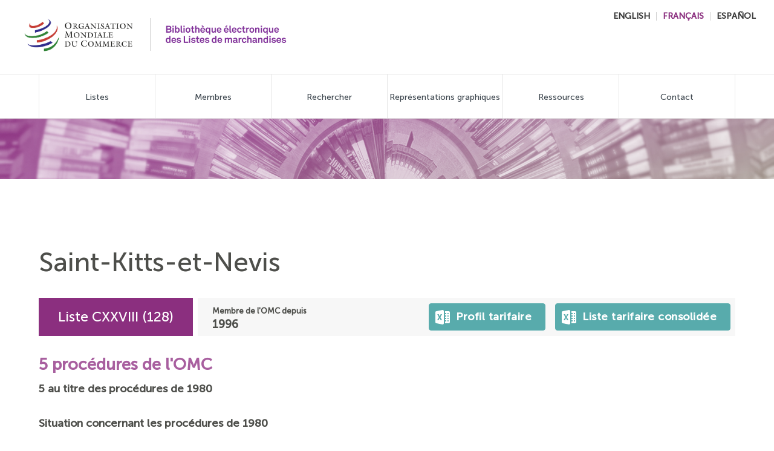

--- FILE ---
content_type: text/html; charset=UTF-8
request_url: https://goods-schedules.wto.org/fr/membre/saint-kitts-et-nevis
body_size: 10169
content:
<!DOCTYPE html>
<html lang="fr" dir="ltr">
  <head>
    <meta charset="utf-8" />
<script async src="https://www.googletagmanager.com/gtag/js?id=UA-168234397-1"></script>
<script>window.dataLayer = window.dataLayer || [];function gtag(){dataLayer.push(arguments)};gtag("js", new Date());gtag("set", "developer_id.dMDhkMT", true);gtag("config", "UA-168234397-1", {"groups":"default","anonymize_ip":true,"page_placeholder":"PLACEHOLDER_page_path"});</script>
<meta name="Generator" content="Drupal 10 (https://www.drupal.org)" />
<meta name="MobileOptimized" content="width" />
<meta name="HandheldFriendly" content="true" />
<meta name="viewport" content="width=device-width, initial-scale=1.0" />
<link rel="stylesheet" href="https://goods-schedules.wto.org/sites/default/files/css/css_CLRVUnSh2t3dYG0ouUZoVv-XI4Iy29cXTHDFXr788Y0.css" />
<link rel="icon" href="/themes/custom/wto_ma/favicon.ico" type="image/vnd.microsoft.icon" />
<link rel="alternate" hreflang="en" href="https://goods-schedules.wto.org/member/saint-kitts-and-nevis" />
<link rel="alternate" hreflang="fr" href="https://goods-schedules.wto.org/fr/membre/saint-kitts-et-nevis" />
<link rel="alternate" hreflang="es" href="https://goods-schedules.wto.org/es/miembros/saint-kitts-y-nevis" />
<link rel="canonical" href="https://goods-schedules.wto.org/fr/membre/saint-kitts-et-nevis" />
<link rel="shortlink" href="https://goods-schedules.wto.org/fr/node/36715" />

    <title>Saint-Kitts-et-Nevis | Goods Schedules eLibrary FR</title>
    <link rel="stylesheet" media="all" href="/sites/default/files/css/css_zZpELomfYmA1h0uifuqRWcBEvb7iqkhXhN23gTVjrEY.css?delta=0&amp;language=fr&amp;theme=wto_ma&amp;include=eJxVjksOwyAMRC-EwpGQMdOU1uAUkya5ffPbdGO9ebbkiegdLWCd1JDCI8sezY-oaCSOn7uuQXL0Fw5s5ljIbPNVExyraIX4SHaEBp_aPJEM9KL1T6RMoqOzzTrKdf_NWMyfcyiaZoFbuoZC1_rmz5z5HYgZ--_bdYo3o8SjcW9AoekH6kBQcQ" />
<link rel="stylesheet" media="all" href="/sites/default/files/css/css_nKoqr-aIsTiGynaVDX7cdq1qHvaTF5i-zrAJWRdfUAg.css?delta=1&amp;language=fr&amp;theme=wto_ma&amp;include=eJxVjksOwyAMRC-EwpGQMdOU1uAUkya5ffPbdGO9ebbkiegdLWCd1JDCI8sezY-oaCSOn7uuQXL0Fw5s5ljIbPNVExyraIX4SHaEBp_aPJEM9KL1T6RMoqOzzTrKdf_NWMyfcyiaZoFbuoZC1_rmz5z5HYgZ--_bdYo3o8SjcW9AoekH6kBQcQ" />

    
    <meta name="viewport" content="width=device-width, initial-scale=1.0, maximum-scale=1.0">
  </head>
  <body class="path-node page-node-type-member">
        <a href="#main-content" class="visually-hidden focusable skip-link">
      Aller au contenu principal
    </a>
    
      <div class="dialog-off-canvas-main-canvas" data-off-canvas-main-canvas>
    
  
  <header id="header" role="banner" aria-label="Entête du site">
    <div class="container">
        <div class="region region-header">
    <div id="block-sitebranding" class="block block-system block-system-branding-block">
  
    
        <a href="/fr" title="Accueil" rel="home" class="site-logo">
            <img src="/themes/custom/wto_ma/logo-fr.png" alt="Accueil" />
    </a>
                        
    <div class="separator"></div>
    <div class="site-name">
      <a href="/fr" title="Accueil" rel="home" style="background: url(/themes/custom/wto_ma/gs-logo-fr.png) no-repeat center center; background-size: 20rem; width: 20rem">
                          Bibliothèque électronique des Listes de marchandises
              </a>
    </div>
    </div>
<div class="language-switcher-language-url block block-language block-language-blocklanguage-interface" id="block-languageswitcher" role="navigation">
  
    
      <ul class="links"><li hreflang="en" data-drupal-link-system-path="node/36715"><a href="/member/saint-kitts-and-nevis" class="language-link" hreflang="en" data-drupal-link-system-path="node/36715">English</a></li><li hreflang="fr" data-drupal-link-system-path="node/36715" class="is-active" aria-current="page"><a href="/fr/membre/saint-kitts-et-nevis" class="language-link is-active" hreflang="fr" data-drupal-link-system-path="node/36715" aria-current="page">Français</a></li><li hreflang="es" data-drupal-link-system-path="node/36715"><a href="/es/miembros/saint-kitts-y-nevis" class="language-link" hreflang="es" data-drupal-link-system-path="node/36715">Español</a></li></ul>
  </div>

  </div>

    </div>
    <div id="menu-mobile">
      <div id="menu-toggle">
        <div class="inner">
          <span class="icon first"></span>
          <span class="icon middle"></span>
          <span class="icon last"></span>
        </div>
      </div>
    </div>
  </header>

      <div class="primary-menu">
        <div class="region region-primary-menu">
    <div class="navigation-wrapper">
  <div class="container">
    <nav role="navigation" aria-labelledby="block-mainnavigation-menu" id="block-mainnavigation" class="block block-menu navigation menu--main">
                                
      <h2 class="visually-hidden" id="block-mainnavigation-menu">Main navigation</h2>
      

                    
              <ul class="menu">
                    <li class="menu-item menu-item--expanded">
        <a href="/fr/les-listes-et-les-changements" data-drupal-link-system-path="node/43210">Listes</a>
                                <ul class="menu">
                    <li class="menu-item">
        <a href="/fr/quest-ce-quune-liste-omc" data-drupal-link-system-path="node/43211">Qu&#039;est-ce qu&#039;une liste OMC?</a>
              </li>
                <li class="menu-item">
        <a href="/fr/les-listes-et-leurs-changements" data-drupal-link-system-path="node/43212">Les listes et leurs changements</a>
              </li>
                <li class="menu-item">
        <a href="/fr/comment-les-listes-sont-elles-identifiees" data-drupal-link-system-path="node/43213">Comment les listes sont-elles identifiées?</a>
              </li>
                <li class="menu-item">
        <a href="/fr/comment-les-listes-sont-elles-modifiees" data-drupal-link-system-path="node/43214">Comment les listes sont-elles modifiées?</a>
              </li>
        </ul>
  
              </li>
                <li class="menu-item">
        <a href="/fr/membres" data-drupal-link-system-path="node/43208">Membres</a>
              </li>
                <li class="menu-item">
        <a href="/fr/rechercher" data-drupal-link-system-path="node/43298">Rechercher</a>
              </li>
                <li class="menu-item">
        <a href="/fr/representations-graphiques" data-drupal-link-system-path="node/43216">Représentations graphiques</a>
              </li>
                <li class="menu-item menu-item--expanded">
        <a href="/fr/ressources" data-drupal-link-system-path="node/43217">Ressources</a>
                                <ul class="menu">
                    <li class="menu-item">
        <a href="/fr/ressources/m%C3%A9thodologie" data-drupal-link-system-path="node/43219">Méthodologie</a>
              </li>
                <li class="menu-item">
        <a href="/fr/ressources/liens" data-drupal-link-system-path="node/43220">Documents et liens</a>
              </li>
                <li class="menu-item">
        <a href="/fr/ressources/nouvelles" data-drupal-link-system-path="node/43221">Nouvelles</a>
              </li>
                <li class="menu-item">
        <a href="/fr/ressources/faq" data-drupal-link-system-path="node/43222">FAQ</a>
              </li>
        </ul>
  
              </li>
                <li class="menu-item">
        <a href="/fr/contact" data-drupal-link-system-path="node/43218">Contact</a>
              </li>
        </ul>
  


          </nav>
  </div>
</div>

  </div>

    </div>
  
  
      <div class="container">
        <div class="region region-highlighted">
    <div data-drupal-messages-fallback class="hidden"></div>

  </div>

    </div>
  
<div class="hero"></div>

<div class="mainwrapper">
  <div class="container">
              <main role="main">
          <a id="main-content" tabindex="-1"></a>
            <div class="region region-content">
    <div id="block-wto-ma-content" class="block block-system block-system-main-block">
  
    
      




<article class="node member">
              <div class="header_line">
      <div class="title_group">
      
      <h1><span class="field field--name-title field--type-string field--label-hidden">Saint-Kitts-et-Nevis</span>
</h1>
      
      </div>
    </div>
     <div class="wrapp-fields">
        <h1>
  <div class="schedule-label">Liste CXXVIII (128)</div>
</h1>
        <div class="wrapper-grey">
          <div class="wrapp-2">
            <div class="fields-top">
              <div class="field__label">
                Membre de l'OMC depuis
              </div>
              <div class="field__item">
                
            <div class="field field--name-field-member-date-accession field--type-datetime field--label-hidden field__item"><time datetime="1996-01-01T12:00:00Z" class="datetime">1996</time>
</div>
      
              </div>
            </div>
            <div class="fields-top">
              
            </div>
          </div>
          <div class="wrapp-2 buttons">
                          <a href="https://www.wto.org/english/res_e/statis_e/daily_update_e/tariff_profiles/KN_F.pdf" target="_blank" class="content-buttons file-pdf wrapper">
                Profil tarifaire
                <div class="tooltip tariff_tootip">Les profils tarifaires de l'OMC donnent des renseignements détaillés sur les droits de douane appliqués par plus de 170 économies. Les données couvrent les taux de droits moyens, les droits appliqués par groupe de produit et les droits pratiqués dans les principaux marchés d'exportation.
                </div>
              </a>
                                      <a href="https://ttd.wto.org/en/data/cts/saint-kitts-and-nevis/part1-section1a" class="content-buttons wrapper">
                Liste tarifaire consolidée
                <div class="tooltip">La base de données des listes tarifaires codifiées vise à consolider toutes les dernières concessions tarifaires certifiées et tous les autres engagements contenus dans les listes de concessions des Membres de l'OMC. Elle contient, dans un format standardisé, tous les engagements des Membres de l'OMC concernant les droits qu'ils appliqueront aux importations en provenance d'autres Membres. Elle a été établie comme un outil de travail, sans aucune implication concernant le statut juridique des renseignements qu'elle contient. 
                </div>
              </a>
                      </div>
        </div>
      </div>
      
    <div class="section">
    <div class="title total-procedures">
      5 procédures de l'OMC
                                    <h4>5 au titre des procédures de 1980</h4>
                            </div>
    <div id="treemap" class="chart"></div>
  </div>

    <div class="status section">
    <div class="title"><h4>Situation concernant les procédures de 1980</h4></div>
    <div class="container"><div class="tile"><span class="count">5</span>
<div>certifiée</div>
</div>
<div class="tile"><span class="count">0</span>
<div>dans le délai de 3 mois</div>
</div>
<div class="tile"><span class="count">0</span>
<div>fait l'objet de procédures internes</div>
</div>
<div class="tile"><span class="count">0</span>
<div>fait l'objet de réserves</div>
</div>
<div class="tile"><span class="count">0</span>
<div>retirée</div>
</div>
</div>
  </div>
         <div class="section tabs">
  <ul class="nav-tabs">
    <li class="nav-item">
      <a href="#tab-table" class="nav-item-link">
        Ensemble des procédures et instruments juridiques
      </a>
    </li>
      </ul>
    <div id="tab-table" class="tab-content">
      <div class="all-documents"><h3 class="view-title">Ensemble des procédures et instruments juridiques</h3>
<div class="view view-member view-id-member view-display-id-all_documents js-view-dom-id-846b66ee261da87b6e941cd28f6aa8c552497251736759905b50c5908dabf979">
  
    
      <div class="view-filters">
      <form class="views-exposed-form bef-exposed-form" data-bef-auto-submit-full-form="" data-bef-auto-submit="" data-bef-auto-submit-delay="500" data-drupal-selector="views-exposed-form-member-all-documents" action="/fr/membre/saint-kitts-et-nevis" method="get" id="views-exposed-form-member-all-documents" accept-charset="UTF-8">
  <div class="form--inline clearfix">
  

<div>
  <label for="edit-type-filter">Type</label>
  <select class="js-type-filter form-select" data-drupal-selector="edit-type-filter" multiple="multiple" name="type_filter[]" id="edit-type-filter" size="8"><option value="ur"  class="ur" data-parent="1">Cycle d&#039;Uruguay</option><option value="accession_protocol"  class="accession_protocol" data-parent="1" data-result="true">Protocole d&#039;accession</option><option value="transpositions"  class="transpositions" data-parent="1" data-result="true">Transpositions dans le SH</option><option value="transpositions:transpositions:975"  class="transpositions" data-parent="0" data-result="true">Transpositions dans le SH &gt; HS1996</option><option value="transpositions:transpositions:981"  class="transpositions" data-parent="0" data-result="true">Transpositions dans le SH &gt; HS2002</option><option value="transpositions:transpositions:982"  class="transpositions" data-parent="0" data-result="true">Transpositions dans le SH &gt; HS2007</option><option value="transpositions:transpositions:986"  class="transpositions" data-parent="0" data-result="true">Transpositions dans le SH &gt; HS2012</option><option value="transpositions:transpositions:1111"  class="transpositions" data-parent="0" data-result="true">Transpositions dans le SH &gt; HS2017</option><option value="transpositions:transpositions:1690"  class="transpositions" data-parent="0">Transpositions dans le SH &gt; HS2022</option><option value="transpositions:transpositions:1110"  class="transpositions" data-parent="0">Transpositions dans le SH &gt; Other</option><option value="transpositions:initial_transpositions"  class="transpositions" data-parent="0">Transpositions dans le SH &gt; Transpositions initiales</option><option value="sn:schedule_content:970:972:983:971:973"  class="schedule_content" data-parent="1">Négociations sectorielles</option><option value="art_28:art_28:schedule_content:979"  class="art_28" data-parent="1">Article XXVIII</option><option value="special_waivers"  class="special_waivers" data-parent="1">Dérogations spéciales</option><option value="other:schedule_content:968:976:980:977:1102:978:985:966:1101:1109"  class="other" data-parent="1">Autres rectifications et modifications</option><option value="full_schedule"  class="full_schedule" data-parent="1">Liste complète</option><option value="pre_wto"  class="pre_wto" data-parent="1">Pre-WTO</option></select>
  </div>
<fieldset data-drupal-selector="edit-status" id="edit-status--wrapper" class="fieldgroup form-composite js-form-item form-item js-form-wrapper form-wrapper">
      <legend>
    <span class="fieldset-legend">Situation</span>
  </legend>
  <div class="fieldset-wrapper">
                <div id="edit-status" class="form-radios"><div class="form-radios">
                  <div class="js-form-item form-item js-form-type-radio form-type-radio js-form-item-status form-item-status">
        <input data-drupal-selector="edit-status-all" type="radio" id="edit-status-all" name="status" value="All" checked="checked" class="form-radio" />

        <label for="edit-status-all" class="option">- Tout -</label>
      </div>

                    <div class="js-form-item form-item js-form-type-radio form-type-radio js-form-item-status form-item-status">
        <input data-drupal-selector="edit-status-967" type="radio" id="edit-status-967" name="status" value="967" class="form-radio" />

        <label for="edit-status-967" class="option">Certifiée</label>
      </div>

                    <div class="js-form-item form-item js-form-type-radio form-type-radio js-form-item-status form-item-status">
        <input data-drupal-selector="edit-status-1675" type="radio" id="edit-status-1675" name="status" value="1675" class="form-radio" />

        <label for="edit-status-1675" class="option">En vigueur</label>
      </div>

      </div>
</div>

          </div>
</fieldset>
<div data-drupal-selector="edit-actions" class="form-actions js-form-wrapper form-wrapper" id="edit-actions"><input data-bef-auto-submit-click="" class="js-hide button js-form-submit form-submit" data-drupal-selector="edit-submit-member" type="submit" id="edit-submit-member" value="Chercher" />
</div>

  <fieldset data-drupal-selector="edit-type-1" id="edit-type-1--wrapper" class="fieldgroup form-composite js-form-item form-item js-form-wrapper form-wrapper">
      <legend>
    <span class="fieldset-legend"></span>
  </legend>
  <div class="fieldset-wrapper">
                <div id="edit-type-1" class="form-checkboxes"><div class="js-form-item form-item js-form-type-checkbox form-type-checkbox js-form-item-type-1-1 form-item-type-1-1">
        <input data-drupal-selector="edit-type-1-1" type="checkbox" id="edit-type-1-1" name="type_1[1]" value="1" class="form-checkbox" />

        <label for="edit-type-1-1" class="option">Don't show pre-WTO documents</label>
      </div>
</div>

          </div>
</fieldset>

</div>

</form>

    </div>
        <div class="view-header">
      <p><span>8 </span>résultats&nbsp;&nbsp;</p>
<form class="wto-data-export-form" data-drupal-selector="wto-data-export-form" action="/fr/membre/saint-kitts-et-nevis" method="post" id="wto-data-export-form" accept-charset="UTF-8">
  <input data-drupal-selector="edit-data-export-xlsx" type="submit" id="edit-data-export-xlsx" name="export" value="Exporter vers xls" class="button js-form-submit form-submit" />
<input autocomplete="off" data-drupal-selector="form-rj-hqfejv6gmdmjqtap7muhzv7v8qvv1owwkna2in4m" type="hidden" name="form_build_id" value="form-rj_HQfEjv6gMdmJqTap7MUhzv7v8qvV1oWWKna2in4M" />
<input data-drupal-selector="edit-wto-data-export-form" type="hidden" name="form_id" value="wto_data_export_form" />

</form>
<a href="/fr/member/download/36715" class="button download">Télécharger tous les documents publics</a>
    </div>
    
      <div class="view-content">
      <table class="views-table views-view-table cols-6">
        <thead>
      <tr>
                                                  <th id="view-title-table-column" class="views-field views-field-title" scope="col"><a href="?status=All&amp;order=title&amp;sort=desc" title="trier par Procédure" rel="nofollow">Procédure<span class="tooltip js-tooltip" data-key="procedure"></span></a></th>
                                                  <th id="view-field-last-updated-table-column" aria-sort="descending" class="views-field views-field-field-last-updated is-active" scope="col"><a href="?status=All&amp;order=field_last_updated&amp;sort=asc" title="trier par Dernière date" rel="nofollow">Dernière date<span class="tooltip js-tooltip" data-key="last_date"></span><span class="tablesort tablesort--asc">
  <span class="visually-hidden">
    Trier par ordre croissant
      </span>
</span>
</a></th>
                                                  <th id="view-fields-procedure-type-table-column" class="views-field views-field-fields-procedure-type" scope="col">Type<span class="tooltip js-tooltip" data-key="type"></span></th>
                                                  <th id="view-field-procedure-status-table-column" class="views-field views-field-field-procedure-status" scope="col"><a href="?status=All&amp;order=field_procedure_status&amp;sort=desc" title="trier par Situation" rel="nofollow">Situation<span class="tooltip js-tooltip" data-key="status"></span></a></th>
                                                  <th id="view-procedure-certifications-table-column" class="views-field views-field-procedure-certifications" scope="col">Certifications<span class="tooltip js-tooltip" data-key="certifications"></span></th>
                                                  <th id="view-fields-access-document-member-table-column" class="views-field views-field-fields-access-document-member" scope="col">Télécharger<span class="tooltip js-tooltip" data-key="download"></span></th>
              </tr>
    </thead>
    <tbody>
          <tr>
                                                                                        <td headers="view-title-table-column" class="views-field views-field-title">G/MA/TAR/RS/694          </td>
                                                                                        <td class="last-updated-column views-field views-field-field-last-updated is-active" headers="view-field-last-updated-table-column"><span class="last-date">24.03.2023</span>
<div class="hover">
<small>Initiated on: </small>
<strong>10.03.2023</strong>
<small>Last updated on:</small>
<strong>24.03.2023</strong>
</div>          </td>
                                                                                        <td headers="view-fields-procedure-type-table-column" class="views-field views-field-fields-procedure-type">SH2017          </td>
                                                                                        <td headers="view-field-procedure-status-table-column" class="views-field views-field-field-procedure-status">Certifiée          </td>
                                                                                        <td headers="view-procedure-certifications-table-column" class="views-field views-field-procedure-certifications">WT/Let/1620          </td>
                                                                                        <td headers="view-fields-access-document-member-table-column" class="views-field views-field-fields-access-document-member"><div class="download-column"><a href="/fr/download_all/43511" class="download-set"></a><a href="/fr/browse/43511/file_browser" class="use-ajax view-more" data-dialog-type="modal" data-dialog-options="{&quot;title&quot;:&quot;&quot;,&quot;width&quot;:700,&quot;height&quot;:&quot;auto&quot;,&quot;resizable&quot;:true}" rel="nofollow">+</a></div>
          </td>
              </tr>
          <tr>
                                                                                        <td headers="view-title-table-column" class="views-field views-field-title">G/MA/TAR/RS/479          </td>
                                                                                        <td class="last-updated-column views-field views-field-field-last-updated is-active" headers="view-field-last-updated-table-column"><span class="last-date">19.07.2017</span>
<div class="hover">
<small>Initiated on: </small>
<strong>19.07.2017</strong>
<small>Last updated on:</small>
<strong>19.07.2017</strong>
</div>          </td>
                                                                                        <td headers="view-fields-procedure-type-table-column" class="views-field views-field-fields-procedure-type">SH2012          </td>
                                                                                        <td headers="view-field-procedure-status-table-column" class="views-field views-field-field-procedure-status">Certifiée          </td>
                                                                                        <td headers="view-procedure-certifications-table-column" class="views-field views-field-procedure-certifications">          </td>
                                                                                        <td headers="view-fields-access-document-member-table-column" class="views-field views-field-fields-access-document-member"><div class="download-column"><a href="/fr/download_all/39959" class="download-set"></a><a href="/fr/browse/39959/file_browser" class="use-ajax view-more" data-dialog-type="modal" data-dialog-options="{&quot;title&quot;:&quot;&quot;,&quot;width&quot;:700,&quot;height&quot;:&quot;auto&quot;,&quot;resizable&quot;:true}" rel="nofollow">+</a></div>
          </td>
              </tr>
          <tr>
                                                                                        <td headers="view-title-table-column" class="views-field views-field-title">G/MA/TAR/RS/332          </td>
                                                                                        <td class="last-updated-column views-field views-field-field-last-updated is-active" headers="view-field-last-updated-table-column"><span class="last-date">04.09.2013</span>
<div class="hover">
<small>Initiated on: </small>
<strong>04.09.2013</strong>
<small>Last updated on:</small>
<strong>04.09.2013</strong>
</div>          </td>
                                                                                        <td headers="view-fields-procedure-type-table-column" class="views-field views-field-fields-procedure-type">SH2007          </td>
                                                                                        <td headers="view-field-procedure-status-table-column" class="views-field views-field-field-procedure-status">Certifiée          </td>
                                                                                        <td headers="view-procedure-certifications-table-column" class="views-field views-field-procedure-certifications">          </td>
                                                                                        <td headers="view-fields-access-document-member-table-column" class="views-field views-field-fields-access-document-member"><div class="download-column"><a href="/fr/download_all/39812" class="download-set"></a><a href="/fr/browse/39812/file_browser" class="use-ajax view-more" data-dialog-type="modal" data-dialog-options="{&quot;title&quot;:&quot;&quot;,&quot;width&quot;:700,&quot;height&quot;:&quot;auto&quot;,&quot;resizable&quot;:true}" rel="nofollow">+</a></div>
          </td>
              </tr>
          <tr>
                                                                                        <td headers="view-title-table-column" class="views-field views-field-title">G/MA/TAR/RS/272          </td>
                                                                                        <td class="last-updated-column views-field views-field-field-last-updated is-active" headers="view-field-last-updated-table-column"><span class="last-date">31.03.2011</span>
<div class="hover">
<small>Initiated on: </small>
<strong>31.03.2011</strong>
<small>Last updated on:</small>
<strong>31.03.2011</strong>
</div>          </td>
                                                                                        <td headers="view-fields-procedure-type-table-column" class="views-field views-field-fields-procedure-type">SH2002          </td>
                                                                                        <td headers="view-field-procedure-status-table-column" class="views-field views-field-field-procedure-status">Certifiée          </td>
                                                                                        <td headers="view-procedure-certifications-table-column" class="views-field views-field-procedure-certifications">          </td>
                                                                                        <td headers="view-fields-access-document-member-table-column" class="views-field views-field-fields-access-document-member"><div class="download-column"><a href="/fr/download_all/39752" class="download-set"></a><a href="/fr/browse/39752/file_browser" class="use-ajax view-more" data-dialog-type="modal" data-dialog-options="{&quot;title&quot;:&quot;&quot;,&quot;width&quot;:700,&quot;height&quot;:&quot;auto&quot;,&quot;resizable&quot;:true}" rel="nofollow">+</a></div>
          </td>
              </tr>
          <tr>
                                                                                        <td headers="view-title-table-column" class="views-field views-field-title">G/MA/TAR/RS/200          </td>
                                                                                        <td class="last-updated-column views-field views-field-field-last-updated is-active" headers="view-field-last-updated-table-column"><span class="last-date">21.06.2010</span>
<div class="hover">
<small>Initiated on: </small>
<strong>21.06.2010</strong>
<small>Last updated on:</small>
<strong>21.06.2010</strong>
</div>          </td>
                                                                                        <td headers="view-fields-procedure-type-table-column" class="views-field views-field-fields-procedure-type">SH1996          </td>
                                                                                        <td headers="view-field-procedure-status-table-column" class="views-field views-field-field-procedure-status">Certifiée          </td>
                                                                                        <td headers="view-procedure-certifications-table-column" class="views-field views-field-procedure-certifications">          </td>
                                                                                        <td headers="view-fields-access-document-member-table-column" class="views-field views-field-fields-access-document-member"><div class="download-column"><a href="/fr/download_all/39680" class="download-set"></a><a href="/fr/browse/39680/file_browser" class="use-ajax view-more" data-dialog-type="modal" data-dialog-options="{&quot;title&quot;:&quot;&quot;,&quot;width&quot;:700,&quot;height&quot;:&quot;auto&quot;,&quot;resizable&quot;:true}" rel="nofollow">+</a></div>
          </td>
              </tr>
          <tr>
                                                                                        <td headers="view-title-table-column" class="views-field views-field-title">WT/Let/62          </td>
                                                                                        <td class="last-updated-column views-field views-field-field-last-updated is-active" headers="view-field-last-updated-table-column"><span class="last-date">01.02.1996</span>
<div class="hover">
<small>Initiated on: </small>
<strong>01.02.1996</strong>
<small>Last updated on:</small>
<strong>01.02.1996</strong>
</div>          </td>
                                                                                        <td headers="view-fields-procedure-type-table-column" class="views-field views-field-fields-procedure-type">Protocole d'accession          </td>
                                                                                        <td headers="view-field-procedure-status-table-column" class="views-field views-field-field-procedure-status">En vigueur          </td>
                                                                                        <td headers="view-procedure-certifications-table-column" class="views-field views-field-procedure-certifications">          </td>
                                                                                        <td headers="view-fields-access-document-member-table-column" class="views-field views-field-fields-access-document-member"><div class="download-column"><a href="/fr/download_all/43177" class="download-set"></a><a href="/fr/browse/43177/file_browser" class="use-ajax view-more" data-dialog-type="modal" data-dialog-options="{&quot;title&quot;:&quot;&quot;,&quot;width&quot;:700,&quot;height&quot;:&quot;auto&quot;,&quot;resizable&quot;:true}" rel="nofollow">+</a></div>
          </td>
              </tr>
          <tr>
                                                                                        <td headers="view-title-table-column" class="views-field views-field-title">WT/Let/58          </td>
                                                                                        <td class="last-updated-column views-field views-field-field-last-updated is-active" headers="view-field-last-updated-table-column"><span class="last-date">25.01.1996</span>
<div class="hover">
<small>Initiated on: </small>
<strong>25.01.1996</strong>
<small>Last updated on:</small>
<strong>25.01.1996</strong>
</div>          </td>
                                                                                        <td headers="view-fields-procedure-type-table-column" class="views-field views-field-fields-procedure-type">Protocole d'accession          </td>
                                                                                        <td headers="view-field-procedure-status-table-column" class="views-field views-field-field-procedure-status">En vigueur          </td>
                                                                                        <td headers="view-procedure-certifications-table-column" class="views-field views-field-procedure-certifications">          </td>
                                                                                        <td headers="view-fields-access-document-member-table-column" class="views-field views-field-fields-access-document-member"><div class="download-column"><a href="/fr/download_all/43170" class="download-set"></a><a href="/fr/browse/43170/file_browser" class="use-ajax view-more" data-dialog-type="modal" data-dialog-options="{&quot;title&quot;:&quot;&quot;,&quot;width&quot;:700,&quot;height&quot;:&quot;auto&quot;,&quot;resizable&quot;:true}" rel="nofollow">+</a></div>
          </td>
              </tr>
          <tr>
                                                                                        <td headers="view-title-table-column" class="views-field views-field-title">G/AG/AGST/KNA          </td>
                                                                                        <td class="last-updated-column views-field views-field-field-last-updated is-active" headers="view-field-last-updated-table-column"><span class="last-date">15.11.1995</span>
<div class="hover">
<small>Initiated on: </small>
<strong>15.11.1995</strong>
<small>Last updated on:</small>
<strong>15.11.1995</strong>
</div>          </td>
                                                                                        <td headers="view-fields-procedure-type-table-column" class="views-field views-field-fields-procedure-type">Protocole d'accession          </td>
                                                                                        <td headers="view-field-procedure-status-table-column" class="views-field views-field-field-procedure-status">Certifiée          </td>
                                                                                        <td headers="view-procedure-certifications-table-column" class="views-field views-field-procedure-certifications">Self-certified          </td>
                                                                                        <td headers="view-fields-access-document-member-table-column" class="views-field views-field-fields-access-document-member"><div class="download-column"><a href="/fr/download_all/42260" class="download-set"></a><a href="/fr/browse/42260/file_browser" class="use-ajax view-more" data-dialog-type="modal" data-dialog-options="{&quot;title&quot;:&quot;&quot;,&quot;width&quot;:700,&quot;height&quot;:&quot;auto&quot;,&quot;resizable&quot;:true}" rel="nofollow">+</a></div>
          </td>
              </tr>
      </tbody>
</table>

    </div>
  
      
          </div>
</div>
    </div>
      </div>
  
  </article>

  </div>

  </div>

        </main>
        </div>
</div>

      <footer id="footer">
      <div class="container">
          <div class="region region-footer">
    <div id="block-footer" class="block block-wto-core block-wto-footer -12 -6">
      <div class="footer-left"><p><strong>Goods Schedules</strong></p>

<p>&nbsp;</p>

<p>World Trade Organization</p>

<p>Market Access Division</p>

<p>Centre William Rappard</p>

<p>Rue de Lausanne 154</p>

<p>CH-1211, Geneva 21</p>

<p>Switzerland</p>

<p>&nbsp;</p>

<p>&nbsp;</p>

<p><a href="/contact">Contact us</a></p>
</div>

    <div class="footer-column-right">
      <div class="footer-branding">
              <a href="/fr" title="Page d'accueil de l'OMC" rel="home" class="site-logo">
          <img src="/themes/custom/wto_ma/logo-fr.png" alt="Accueil" />
        </a>
                                  <div class="separator"></div>
        <div class="site-name">
          <a href="/fr" title="Accueil" rel="home" style="background: url(/themes/custom/wto_ma/gs-logo-fr.png) no-repeat center center; background-size: 20rem; width: 20rem">
                                      Bibliothèque électronique des Listes de marchandises
                      </a>
        </div>
            </div>
      <div class="footer-right"><p>© 2022 Goods Schedules</p>

<p>&nbsp;</p>

<p>&nbsp;</p>

<p>&nbsp;</p>

<p><a href="/disclaimer">Disclaimer</a></p>
</div>

    </div>
  </div>

  </div>

      </div>
    </footer>
  
  </div>

    
    <script type="application/json" data-drupal-selector="drupal-settings-json">{"path":{"baseUrl":"\/","pathPrefix":"fr\/","currentPath":"node\/36715","currentPathIsAdmin":false,"isFront":false,"currentLanguage":"fr"},"pluralDelimiter":"\u0003","suppressDeprecationErrors":true,"ajaxPageState":{"libraries":"[base64]","theme":"wto_ma","theme_token":null},"ajaxTrustedUrl":{"form_action_p_pvdeGsVG5zNF_XLGPTvYSKCf43t8qZYSwcfZl2uzM":true,"\/fr\/membre\/saint-kitts-et-nevis":true},"google_analytics":{"account":"UA-168234397-1","trackOutbound":true,"trackMailto":true,"trackTel":true,"trackDownload":true,"trackDownloadExtensions":"7z|aac|arc|arj|asf|asx|avi|bin|csv|doc(x|m)?|dot(x|m)?|exe|flv|gif|gz|gzip|hqx|jar|jpe?g|js|mp(2|3|4|e?g)|mov(ie)?|msi|msp|pdf|phps|png|ppt(x|m)?|pot(x|m)?|pps(x|m)?|ppam|sld(x|m)?|thmx|qtm?|ra(m|r)?|sea|sit|tar|tgz|torrent|txt|wav|wma|wmv|wpd|xls(x|m|b)?|xlt(x|m)|xlam|xml|z|zip"},"views":{"ajax_path":"\/fr\/views\/ajax","ajaxViews":{"views_dom_id:846b66ee261da87b6e941cd28f6aa8c552497251736759905b50c5908dabf979":{"view_name":"member","view_display_id":"all_documents","view_args":"1622","view_path":"\/node\/36715","view_base_path":null,"view_dom_id":"846b66ee261da87b6e941cd28f6aa8c552497251736759905b50c5908dabf979","pager_element":0}}},"tooltip":{"certifications":"\u003Cp\u003ED\u00e9signe le document qui conclut la proc\u00e9dure de modification d\u0027une Liste. La majorit\u00e9 de ces documents sont des certifications dans le cadre des Proc\u00e9dures de 1980, mais il peut \u00e9galement y avoir d\u0027autres types de documents. Lire \u003Ca href=\u0022\/fr\/comment-les-listes-sont-elles-modifiees\u0022\u003EComment les listes sont-elles modifi\u00e9es\u003C\/a\u003E\u003C\/p\u003E\r\n","download":"\u003Cp\u003ELes documents faisant partie de la proc\u00e9dure qui n\u0027ont pas encore \u00e9t\u00e9 certifi\u00e9s font l\u0027objet d\u0027une distribution restreinte. Les utilisateurs autoris\u00e9s peuvent les t\u00e9l\u00e9charger depuis le site Documents en ligne de l\u0027OMC.\u003C\/p\u003E\r\n","last_date":"\u003Cp\u003EIl s\u0027agit de la date du dernier document ayant \u00e9t\u00e9 ajout\u00e9 \u00e0 l\u0027ensemble de documents faisant partie de la proc\u00e9dure (addendum, r\u00e9vision ou corrigendum, par exemple)\u003C\/p\u003E\r\n","procedure":"\u003Cp\u003ED\u00e9signe le document initial au moyen duquel le Membre lance une proc\u00e9dure de modification de sa Liste. Ces propositions sont parfois modifi\u00e9es ult\u00e9rieurement par une r\u00e9vision, un addendum ou un corrigendum. Sur ces pages, vous pouvez acc\u00e9der \u00e0 l\u0027ensemble des documents. Lire \u003Ca href=\u0022\/fr\/comment-les-listes-sont-elles-identifiees\u0022\u003EComment les listes sont-elles modifi\u00e9es?\u003C\/a\u003E\u003C\/p\u003E\r\n","results":"\u003Cp\u003ELe chiffre des r\u00e9sultats fait r\u00e9f\u00e9rence au nombre de proc\u00e9dures, et pas n\u00e9cessairement au nombre de documents.\u0026nbsp; Une proc\u00e9dure est compos\u00e9e d\u0027une s\u00e9rie de documents.\u003C\/p\u003E\r\n","status":"\u003Cp\u003ELa situation peut varier en fonction du type de proc\u00e9dure. Pour plus de renseignements sur les diff\u00e9rentes situations concernant les proc\u00e9dures, veuillez consulter notre page consacr\u00e9e \u00e0 la \u003Ca href=\u0022\/fr\/ressources\/m\u00e9thodologie\u0022\u003Em\u00e9thodologie\u003C\/a\u003E\u003C\/p\u003E\r\n","status_initial":"\u003Cp\u003ELa situation peut varier en fonction du type de proc\u00e9dure. Pour plus de renseignements sur les diff\u00e9rentes situations concernant les proc\u00e9dures, veuillez consulter notre page consacr\u00e9e \u00e0 la \u003Ca href=\u0022\/fr\/ressources\/m\u00e9thodologie\u0022\u003Em\u00e9thodologie\u003C\/a\u003E\u003C\/p\u003E\r\n","status_pre_wto":"\u003Cp\u003ELa situation peut varier en fonction du type de proc\u00e9dure. Pour plus de renseignements sur les diff\u00e9rentes situations concernant les proc\u00e9dures, veuillez consulter notre page consacr\u00e9e \u00e0 la \u003Ca href=\u0022\/fr\/ressources\/m\u00e9thodologie\u0022\u003Em\u00e9thodologie\u003C\/a\u003E\u003C\/p\u003E\r\n","type":"\u003Cp\u003ED\u00e9signe le type de changement que le Membre a propos\u00e9 d\u0027apporter \u00e0 sa Liste. Certains changements peuvent relever de plusieurs cat\u00e9gories. En savoir plus sur \u003Ca href=\u0022\/fr\/les-listes-et-leurs-changements\u0022\u003Eles listes et leurs changements\u003C\/a\u003E\u003C\/p\u003E\r\n"},"treeMapData":[{"id":"hs","name":"Transpositions dans le SH","color":"#1b6aa5","extra":["43511","39959","39812","39752","39680"]},{"id":"other_966","name":"Rectifications","parent":"other_0","color":"#952561"},{"id":"other_1101","name":"Rectifications d\u0027erreurs","parent":"other_0","color":"#952561"},{"id":"other_976","name":"Accord sur l\u0027agriculture","parent":"other_0","color":"#952561"},{"id":"other_980","name":"Annex 5 (tariffication)","parent":"other_976","color":"#952561"},{"id":"other_977","name":"Part IV","parent":"other_976","color":"#952561"},{"id":"other_1102","name":"Rectification UR","parent":"other_977","color":"#952561"},{"id":"other_978","name":"Rectification UR Schedule","parent":"other_977","color":"#952561"},{"id":"other_985","name":"Nairobi Decision","parent":"other_977","color":"#952561"},{"id":"term_970","name":"N\u00e9gociations sectorielles","color":"#a4a900"},{"id":"term_972","name":"ATI","parent":"term_970","color":"#a4a900"},{"id":"term_983","name":"ATI \u00e9largi","parent":"term_970","color":"#a4a900"},{"id":"term_971","name":"Pharma","parent":"term_970","color":"#a4a900"},{"id":"term_973","name":"Spiritueux","parent":"term_970","color":"#a4a900"},{"id":"other_979","name":"Article XXVIII - \u00c9tape 2","color":"#41ba6e"},{"id":"other_968","name":"Concessions additionnelles","parent":"other_0","color":"#952561"},{"id":"other_1109","name":"Autre","parent":"other_0","color":"#952561"},{"name":"SH2017","value":1,"parent":"hs","color":"#1b6aa5"},{"name":"SH2012","value":1,"parent":"hs","color":"#1b6aa5"},{"name":"SH2007","value":1,"parent":"hs","color":"#1b6aa5"},{"name":"SH2002","value":1,"parent":"hs","color":"#1b6aa5"},{"name":"SH1996","value":1,"parent":"hs","color":"#1b6aa5"},{"id":"other_0","name":"Autres rectifications et modifications","color":"#952561"},{"id":"initial","name":"Transpositions initiales dans le SH","color":"#4981ab","parent":"hs"},{"id":"full_schedule","name":"Liste compl\u00e8te","value":0,"color":"#c4620b"}],"treeMapTitle":"Saint-Kitts-et-Nevis","user":{"uid":0,"permissionsHash":"da1ae2d93339b6dfd58ee4963e712118f281610b37f13a6563bfe41bef4d1f08"}}</script>
<script src="/sites/default/files/js/js_Sc8J54Vzu_lSycTrTzzLIXuAkTkCpfdwd1IE4xuS6ew.js?scope=footer&amp;delta=0&amp;language=fr&amp;theme=wto_ma&amp;include=eJxtjlEOwjAMQy9UsSNVaWemQLuUJmPb7SmDgoT4iexnK3KAGarHVkQx-jOnZnWgxcTrEjKbC_8rE2ZUSm4SmRI8zZR249iCH-DujFWH457oQptb2_NMA8UodWSZOwik6Pq2cLz6VoFqZ0bhq0WScfnYveA97YWQw3OlVSBTeQDEn1t7"></script>
<script src="https://code.highcharts.com/highcharts.js"></script>
<script src="https://code.highcharts.com/modules/data.js"></script>
<script src="https://code.highcharts.com/modules/heatmap.js"></script>
<script src="https://code.highcharts.com/modules/treemap.js"></script>
<script src="https://code.highcharts.com/modules/exporting.js"></script>
<script src="/sites/default/files/js/js_XqAoyzHiPugK0msFuQzOMGp2SVxs3BZiQAebMVIqplg.js?scope=footer&amp;delta=6&amp;language=fr&amp;theme=wto_ma&amp;include=eJxtjlEOwjAMQy9UsSNVaWemQLuUJmPb7SmDgoT4iexnK3KAGarHVkQx-jOnZnWgxcTrEjKbC_8rE2ZUSm4SmRI8zZR249iCH-DujFWH457oQptb2_NMA8UodWSZOwik6Pq2cLz6VoFqZ0bhq0WScfnYveA97YWQw3OlVSBTeQDEn1t7"></script>

  </body>
</html>


--- FILE ---
content_type: text/css
request_url: https://goods-schedules.wto.org/sites/default/files/css/css_nKoqr-aIsTiGynaVDX7cdq1qHvaTF5i-zrAJWRdfUAg.css?delta=1&language=fr&theme=wto_ma&include=eJxVjksOwyAMRC-EwpGQMdOU1uAUkya5ffPbdGO9ebbkiegdLWCd1JDCI8sezY-oaCSOn7uuQXL0Fw5s5ljIbPNVExyraIX4SHaEBp_aPJEM9KL1T6RMoqOzzTrKdf_NWMyfcyiaZoFbuoZC1_rmz5z5HYgZ--_bdYo3o8SjcW9AoekH6kBQcQ
body_size: 66281
content:
/* @license GPL-2.0-or-later https://www.drupal.org/licensing/faq */
.node--unpublished{background-color:#fff4f4;}
.action-links{margin:1em 0;padding:0;list-style:none;}[dir="rtl"] .action-links{margin-right:0;}.action-links li{display:inline-block;margin:0 0.3em;}.action-links li:first-child{margin-left:0;}[dir="rtl"] .action-links li:first-child{margin-right:0;margin-left:0.3em;}.button-action{display:inline-block;padding:0.2em 0.5em 0.3em;text-decoration:none;line-height:160%;}.button-action:before{margin-left:-0.1em;padding-right:0.2em;content:"+";font-weight:900;}[dir="rtl"] .button-action:before{margin-right:-0.1em;margin-left:0;padding-right:0;padding-left:0.2em;}
.breadcrumb{padding-bottom:0.5em;}.breadcrumb ol{margin:0;padding:0;}[dir="rtl"] .breadcrumb ol{margin-right:0;}.breadcrumb li{display:inline;margin:0;padding:0;list-style-type:none;}.breadcrumb li:before{content:" \BB ";}.breadcrumb li:first-child:before{content:none;}
.button,.image-button{margin-right:1em;margin-left:1em;}.button:first-child,.image-button:first-child{margin-right:0;margin-left:0;}
.collapse-processed > summary{padding-right:0.5em;padding-left:0.5em;}.collapse-processed > summary:before{float:left;width:1em;height:1em;content:"";background:url(/themes/contrib/misc/menu-expanded.png) 0 100% no-repeat;}[dir="rtl"] .collapse-processed > summary:before{float:right;background-position:100% 100%;}.collapse-processed:not([open]) > summary:before{-ms-transform:rotate(-90deg);-webkit-transform:rotate(-90deg);transform:rotate(-90deg);background-position:25% 35%;}[dir="rtl"] .collapse-processed:not([open]) > summary:before{-ms-transform:rotate(90deg);-webkit-transform:rotate(90deg);transform:rotate(90deg);background-position:75% 35%;}
.container-inline label:after,.container-inline .label:after{content:":";}.form-type-radios .container-inline label:after,.form-type-checkboxes .container-inline label:after{content:"";}.form-type-radios .container-inline .form-type-radio,.form-type-checkboxes .container-inline .form-type-checkbox{margin:0 1em;}.container-inline .form-actions,.container-inline.form-actions{margin-top:0;margin-bottom:0;}
details{margin-top:1em;margin-bottom:1em;border:1px solid #ccc;}details > .details-wrapper{padding:0.5em 1.5em;}summary{padding:0.2em 0.5em;cursor:pointer;}
.exposed-filters .filters{float:left;margin-right:1em;}[dir="rtl"] .exposed-filters .filters{float:right;margin-right:0;margin-left:1em;}.exposed-filters .form-item{margin:0 0 0.1em 0;padding:0;}.exposed-filters .form-item label{float:left;width:10em;font-weight:normal;}[dir="rtl"] .exposed-filters .form-item label{float:right;}.exposed-filters .form-select{width:14em;}.exposed-filters .current-filters{margin-bottom:1em;}.exposed-filters .current-filters .placeholder{font-weight:bold;font-style:normal;}.exposed-filters .additional-filters{float:left;margin-right:1em;}[dir="rtl"] .exposed-filters .additional-filters{float:right;margin-right:0;margin-left:1em;}
.field__label{font-weight:bold;}.field--label-inline .field__label,.field--label-inline .field__items{float:left;}.field--label-inline .field__label,.field--label-inline > .field__item,.field--label-inline .field__items{padding-right:0.5em;}[dir="rtl"] .field--label-inline .field__label,[dir="rtl"] .field--label-inline .field__items{padding-right:0;padding-left:0.5em;}.field--label-inline .field__label::after{content:":";}
form .field-multiple-table{margin:0;}form .field-multiple-table .field-multiple-drag{width:30px;padding-right:0;}[dir="rtl"] form .field-multiple-table .field-multiple-drag{padding-left:0;}form .field-multiple-table .field-multiple-drag .tabledrag-handle{padding-right:0.5em;}[dir="rtl"] form .field-multiple-table .field-multiple-drag .tabledrag-handle{padding-right:0;padding-left:0.5em;}form .field-add-more-submit{margin:0.5em 0 0;}.form-item,.form-actions{margin-top:1em;margin-bottom:1em;}tr.odd .form-item,tr.even .form-item{margin-top:0;margin-bottom:0;}.form-composite > .fieldset-wrapper > .description,.form-item .description{font-size:0.85em;}label.option{display:inline;font-weight:normal;}.form-composite > legend,.label{display:inline;margin:0;padding:0;font-size:inherit;font-weight:bold;}.form-checkboxes .form-item,.form-radios .form-item{margin-top:0.4em;margin-bottom:0.4em;}.form-type-radio .description,.form-type-checkbox .description{margin-left:2.4em;}[dir="rtl"] .form-type-radio .description,[dir="rtl"] .form-type-checkbox .description{margin-right:2.4em;margin-left:0;}.marker{color:#e00;}.form-required:after{display:inline-block;width:6px;height:6px;margin:0 0.3em;content:"";vertical-align:super;background-image:url(/themes/contrib/misc/icons/ee0000/required.svg);background-repeat:no-repeat;background-size:6px 6px;}abbr.tabledrag-changed,abbr.ajax-changed{border-bottom:none;}.form-item input.error,.form-item textarea.error,.form-item select.error{border:2px solid red;}.form-item--error-message:before{display:inline-block;width:14px;height:14px;content:"";vertical-align:sub;background:url(/themes/contrib/misc/icons/e32700/error.svg) no-repeat;background-size:contain;}
.icon-help{padding:1px 0 1px 20px;background:url(/themes/contrib/misc/help.png) 0 50% no-repeat;}[dir="rtl"] .icon-help{padding:1px 20px 1px 0;background-position:100% 50%;}.feed-icon{display:block;overflow:hidden;width:16px;height:16px;text-indent:-9999px;background:url(/themes/contrib/misc/feed.svg) no-repeat;}
.form--inline .form-item{float:left;margin-right:0.5em;}[dir="rtl"] .form--inline .form-item{float:right;margin-right:0;margin-left:0.5em;}[dir="rtl"] .views-filterable-options-controls .form-item{margin-right:2%;}.form--inline .form-item-separator{margin-top:2.3em;margin-right:1em;margin-left:0.5em;}[dir="rtl"] .form--inline .form-item-separator{margin-right:0.5em;margin-left:1em;}.form--inline .form-actions{clear:left;}[dir="rtl"] .form--inline .form-actions{clear:right;}
.item-list .title{font-weight:bold;}.item-list ul{margin:0 0 0.75em 0;padding:0;}.item-list li{margin:0 0 0.25em 1.5em;padding:0;}[dir="rtl"] .item-list li{margin:0 1.5em 0.25em 0;}.item-list--comma-list{display:inline;}.item-list--comma-list .item-list__comma-list,.item-list__comma-list li,[dir="rtl"] .item-list--comma-list .item-list__comma-list,[dir="rtl"] .item-list__comma-list li{margin:0;}
button.link{margin:0;padding:0;cursor:pointer;border:0;background:transparent;font-size:1em;}label button.link{font-weight:bold;}
ul.inline,ul.links.inline{display:inline;padding-left:0;}[dir="rtl"] ul.inline,[dir="rtl"] ul.links.inline{padding-right:0;padding-left:15px;}ul.inline li{display:inline;padding:0 0.5em;list-style-type:none;}ul.links a.is-active{color:#000;}
ul.menu{margin-left:1em;padding:0;list-style:none outside;text-align:left;}[dir="rtl"] ul.menu{margin-right:1em;margin-left:0;text-align:right;}.menu-item--expanded{list-style-type:circle;list-style-image:url(/themes/contrib/misc/menu-expanded.png);}.menu-item--collapsed{list-style-type:disc;list-style-image:url(/themes/contrib/misc/menu-collapsed.png);}[dir="rtl"] .menu-item--collapsed{list-style-image:url(/themes/contrib/misc/menu-collapsed-rtl.png);}.menu-item{margin:0;padding-top:0.2em;}ul.menu a.is-active{color:#000;}
.more-link{display:block;text-align:right;}[dir="rtl"] .more-link{text-align:left;}
.pager__items{clear:both;text-align:center;}.pager__item{display:inline;padding:0.5em;}.pager__item.is-active{font-weight:bold;}
tr.drag{background-color:#fffff0;}tr.drag-previous{background-color:#ffd;}body div.tabledrag-changed-warning{margin-bottom:0.5em;}
tr.selected td{background:#ffc;}td.checkbox,th.checkbox{text-align:center;}[dir="rtl"] td.checkbox,[dir="rtl"] th.checkbox{text-align:center;}
th.is-active img{display:inline;}td.is-active{background-color:#ddd;}
div.tabs{margin:1em 0;}ul.tabs{margin:0 0 0.5em;padding:0;list-style:none;}.tabs > li{display:inline-block;margin-right:0.3em;}[dir="rtl"] .tabs > li{margin-right:0;margin-left:0.3em;}.tabs a{display:block;padding:0.2em 1em;text-decoration:none;}.tabs a.is-active{background-color:#eee;}.tabs a:focus,.tabs a:hover{background-color:#f5f5f5;}
.form-textarea-wrapper textarea{display:block;box-sizing:border-box;width:100%;margin:0;}
.ui-dialog--narrow{max-width:500px;}@media screen and (max-width:600px){.ui-dialog--narrow{min-width:95%;max-width:95%;}}
html{box-sizing:border-box}*,::after,::before{box-sizing:inherit}html{line-height:1.15;-webkit-text-size-adjust:100%}body{margin:0}main{display:block}h1{font-size:2em;margin:0.67em 0}hr{box-sizing:content-box;height:0;overflow:visible}pre{font-family:monospace,monospace;font-size:1em}a{background-color:transparent}abbr[title]{border-bottom:none;text-decoration:underline;text-decoration:underline dotted}b,strong{font-weight:bolder}code,kbd,samp{font-family:monospace,monospace;font-size:1em}small{font-size:80%}sub,sup{font-size:75%;line-height:0;position:relative;vertical-align:baseline}sub{bottom:-0.25em}sup{top:-0.5em}img{border-style:none}button,input,optgroup,select,textarea{font-family:inherit;font-size:100%;line-height:1.15;margin:0}button,input{overflow:visible}button,select{text-transform:none}button,[type="button"],[type="reset"],[type="submit"]{-webkit-appearance:button}button::-moz-focus-inner,[type="button"]::-moz-focus-inner,[type="reset"]::-moz-focus-inner,[type="submit"]::-moz-focus-inner{border-style:none;padding:0}button:-moz-focusring,[type="button"]:-moz-focusring,[type="reset"]:-moz-focusring,[type="submit"]:-moz-focusring{outline:1px dotted ButtonText}fieldset{padding:0.35em 0.75em 0.625em}legend{box-sizing:border-box;color:inherit;display:table;max-width:100%;padding:0;white-space:normal}progress{vertical-align:baseline}textarea{overflow:auto}[type="checkbox"],[type="radio"]{box-sizing:border-box;padding:0}[type="number"]::-webkit-inner-spin-button,[type="number"]::-webkit-outer-spin-button{height:auto}[type="search"]{-webkit-appearance:textfield;outline-offset:-2px}[type="search"]::-webkit-search-decoration{-webkit-appearance:none}::-webkit-file-upload-button{-webkit-appearance:button;font:inherit}details{display:block}summary{display:list-item}template{display:none}[hidden]{display:none}.clearfix::after{display:block;content:"";clear:both}body{background-color:#fff;overflow-x:hidden}.container{margin-right:auto;margin-left:auto;padding-right:30px;padding-left:30px;width:100%;max-width:1280px}.container-fluid{width:100%;margin-right:auto;margin-left:auto;padding-right:30px;padding-left:30px;width:100%}.row{display:flex;flex-wrap:wrap;margin-left:-15px;margin-right:-15px}.col,[class^="col-"],[class*=" col-"]{position:relative;width:100%;min-height:1px;padding-right:15px;padding-left:15px;flex-basis:0;flex-grow:1;max-width:100%}.col-1{flex:0 0 8.3333333333%;max-width:8.3333333333%}.col-2{flex:0 0 16.6666666667%;max-width:16.6666666667%}.col-3{flex:0 0 25%;max-width:25%}.col-4{flex:0 0 33.3333333333%;max-width:33.3333333333%}.col-5{flex:0 0 41.6666666667%;max-width:41.6666666667%}.col-6{flex:0 0 50%;max-width:50%}.col-7{flex:0 0 58.3333333333%;max-width:58.3333333333%}.col-8{flex:0 0 66.6666666667%;max-width:66.6666666667%}.col-9{flex:0 0 75%;max-width:75%}.col-10{flex:0 0 83.3333333333%;max-width:83.3333333333%}.col-11{flex:0 0 91.6666666667%;max-width:91.6666666667%}.col-12{flex:0 0 100%;max-width:100%}@media (min-width:768.02px){.col-md-1{flex:0 0 8.3333333333%;max-width:8.3333333333%}}@media (min-width:768.02px){.col-md-2{flex:0 0 16.6666666667%;max-width:16.6666666667%}}@media (min-width:768.02px){.col-md-3{flex:0 0 25%;max-width:25%}}@media (min-width:768.02px){.col-md-4{flex:0 0 33.3333333333%;max-width:33.3333333333%}}@media (min-width:768.02px){.col-md-5{flex:0 0 41.6666666667%;max-width:41.6666666667%}}@media (min-width:768.02px){.col-md-6{flex:0 0 50%;max-width:50%}}@media (min-width:768.02px){.col-md-7{flex:0 0 58.3333333333%;max-width:58.3333333333%}}@media (min-width:768.02px){.col-md-8{flex:0 0 66.6666666667%;max-width:66.6666666667%}}@media (min-width:768.02px){.col-md-9{flex:0 0 75%;max-width:75%}}@media (min-width:768.02px){.col-md-10{flex:0 0 83.3333333333%;max-width:83.3333333333%}}@media (min-width:768.02px){.col-md-11{flex:0 0 91.6666666667%;max-width:91.6666666667%}}@media (min-width:768.02px){.col-md-12{flex:0 0 100%;max-width:100%}}@media (min-width:576.02px){.col-sm-1{flex:0 0 8.3333333333%;max-width:8.3333333333%}}@media (min-width:576.02px){.col-sm-2{flex:0 0 16.6666666667%;max-width:16.6666666667%}}@media (min-width:576.02px){.col-sm-3{flex:0 0 25%;max-width:25%}}@media (min-width:576.02px){.col-sm-4{flex:0 0 33.3333333333%;max-width:33.3333333333%}}@media (min-width:576.02px){.col-sm-5{flex:0 0 41.6666666667%;max-width:41.6666666667%}}@media (min-width:576.02px){.col-sm-6{flex:0 0 50%;max-width:50%}}@media (min-width:576.02px){.col-sm-7{flex:0 0 58.3333333333%;max-width:58.3333333333%}}@media (min-width:576.02px){.col-sm-8{flex:0 0 66.6666666667%;max-width:66.6666666667%}}@media (min-width:576.02px){.col-sm-9{flex:0 0 75%;max-width:75%}}@media (min-width:576.02px){.col-sm-10{flex:0 0 83.3333333333%;max-width:83.3333333333%}}@media (min-width:576.02px){.col-sm-11{flex:0 0 91.6666666667%;max-width:91.6666666667%}}@media (min-width:576.02px){.col-sm-12{flex:0 0 100%;max-width:100%}}@media (min-width:992.02px){.col-lg-1{flex:0 0 8.3333333333%;max-width:8.3333333333%}}@media (min-width:992.02px){.col-lg-2{flex:0 0 16.6666666667%;max-width:16.6666666667%}}@media (min-width:992.02px){.col-lg-3{flex:0 0 25%;max-width:25%}}@media (min-width:992.02px){.col-lg-4{flex:0 0 33.3333333333%;max-width:33.3333333333%}}@media (min-width:992.02px){.col-lg-5{flex:0 0 41.6666666667%;max-width:41.6666666667%}}@media (min-width:992.02px){.col-lg-6{flex:0 0 50%;max-width:50%}}@media (min-width:992.02px){.col-lg-7{flex:0 0 58.3333333333%;max-width:58.3333333333%}}@media (min-width:992.02px){.col-lg-8{flex:0 0 66.6666666667%;max-width:66.6666666667%}}@media (min-width:992.02px){.col-lg-9{flex:0 0 75%;max-width:75%}}@media (min-width:992.02px){.col-lg-10{flex:0 0 83.3333333333%;max-width:83.3333333333%}}@media (min-width:992.02px){.col-lg-11{flex:0 0 91.6666666667%;max-width:91.6666666667%}}@media (min-width:992.02px){.col-lg-12{flex:0 0 100%;max-width:100%}}@media (min-width:1200.02px){.col-xl-1{flex:0 0 8.3333333333%;max-width:8.3333333333%}}@media (min-width:1200.02px){.col-xl-2{flex:0 0 16.6666666667%;max-width:16.6666666667%}}@media (min-width:1200.02px){.col-xl-3{flex:0 0 25%;max-width:25%}}@media (min-width:1200.02px){.col-xl-4{flex:0 0 33.3333333333%;max-width:33.3333333333%}}@media (min-width:1200.02px){.col-xl-5{flex:0 0 41.6666666667%;max-width:41.6666666667%}}@media (min-width:1200.02px){.col-xl-6{flex:0 0 50%;max-width:50%}}@media (min-width:1200.02px){.col-xl-7{flex:0 0 58.3333333333%;max-width:58.3333333333%}}@media (min-width:1200.02px){.col-xl-8{flex:0 0 66.6666666667%;max-width:66.6666666667%}}@media (min-width:1200.02px){.col-xl-9{flex:0 0 75%;max-width:75%}}@media (min-width:1200.02px){.col-xl-10{flex:0 0 83.3333333333%;max-width:83.3333333333%}}@media (min-width:1200.02px){.col-xl-11{flex:0 0 91.6666666667%;max-width:91.6666666667%}}@media (min-width:1200.02px){.col-xl-12{flex:0 0 100%;max-width:100%}}@media (min-width:576.02px){.offset-sm-1{margin-left:8.3333333333%}}@media (min-width:576.02px){.offset-sm-2{margin-left:16.6666666667%}}@media (min-width:576.02px){.offset-sm-3{margin-left:25%}}@media (min-width:576.02px){.offset-sm-4{margin-left:33.3333333333%}}@media (min-width:576.02px){.offset-sm-5{margin-left:41.6666666667%}}@media (min-width:576.02px){.offset-sm-6{margin-left:50%}}@media (min-width:576.02px){.offset-sm-7{margin-left:58.3333333333%}}@media (min-width:576.02px){.offset-sm-8{margin-left:66.6666666667%}}@media (min-width:576.02px){.offset-sm-9{margin-left:75%}}@media (min-width:576.02px){.offset-sm-10{margin-left:83.3333333333%}}@media (min-width:576.02px){.offset-sm-11{margin-left:91.6666666667%}}@media (min-width:576.02px){.offset-sm-12{margin-left:100%}}@media (min-width:768.02px){.offset-md-1{margin-left:8.3333333333%}}@media (min-width:768.02px){.offset-md-2{margin-left:16.6666666667%}}@media (min-width:768.02px){.offset-md-3{margin-left:25%}}@media (min-width:768.02px){.offset-md-4{margin-left:33.3333333333%}}@media (min-width:768.02px){.offset-md-5{margin-left:41.6666666667%}}@media (min-width:768.02px){.offset-md-6{margin-left:50%}}@media (min-width:768.02px){.offset-md-7{margin-left:58.3333333333%}}@media (min-width:768.02px){.offset-md-8{margin-left:66.6666666667%}}@media (min-width:768.02px){.offset-md-9{margin-left:75%}}@media (min-width:768.02px){.offset-md-10{margin-left:83.3333333333%}}@media (min-width:768.02px){.offset-md-11{margin-left:91.6666666667%}}@media (min-width:768.02px){.offset-md-12{margin-left:100%}}@media (min-width:992.02px){.offset-lg-1{margin-left:8.3333333333%}}@media (min-width:992.02px){.offset-lg-2{margin-left:16.6666666667%}}@media (min-width:992.02px){.offset-lg-3{margin-left:25%}}@media (min-width:992.02px){.offset-lg-4{margin-left:33.3333333333%}}@media (min-width:992.02px){.offset-lg-5{margin-left:41.6666666667%}}@media (min-width:992.02px){.offset-lg-6{margin-left:50%}}@media (min-width:992.02px){.offset-lg-7{margin-left:58.3333333333%}}@media (min-width:992.02px){.offset-lg-8{margin-left:66.6666666667%}}@media (min-width:992.02px){.offset-lg-9{margin-left:75%}}@media (min-width:992.02px){.offset-lg-10{margin-left:83.3333333333%}}@media (min-width:992.02px){.offset-lg-11{margin-left:91.6666666667%}}@media (min-width:992.02px){.offset-lg-12{margin-left:100%}}@media (min-width:1200.02px){.offset-xl-1{margin-left:8.3333333333%}}@media (min-width:1200.02px){.offset-xl-2{margin-left:16.6666666667%}}@media (min-width:1200.02px){.offset-xl-3{margin-left:25%}}@media (min-width:1200.02px){.offset-xl-4{margin-left:33.3333333333%}}@media (min-width:1200.02px){.offset-xl-5{margin-left:41.6666666667%}}@media (min-width:1200.02px){.offset-xl-6{margin-left:50%}}@media (min-width:1200.02px){.offset-xl-7{margin-left:58.3333333333%}}@media (min-width:1200.02px){.offset-xl-8{margin-left:66.6666666667%}}@media (min-width:1200.02px){.offset-xl-9{margin-left:75%}}@media (min-width:1200.02px){.offset-xl-10{margin-left:83.3333333333%}}@media (min-width:1200.02px){.offset-xl-11{margin-left:91.6666666667%}}@media (min-width:1200.02px){.offset-xl-12{margin-left:100%}}.w-100{width:100% !important}.align-items-start{align-items:flex-start !important}.align-items-center{align-items:center !important}.align-items-end{align-items:flex-end !important}.align-self-start{align-self:flex-start !important}.align-self-center{align-self:center !important}.align-self-end{align-self:flex-end !important}.justify-content-start{justify-content:flex-start !important}.justify-content-center{justify-content:center !important}.justify-content-end{justify-content:flex-end !important}.justify-content-around{justify-content:space-around !important}.justify-content-between{justify-content:space-between !important}.no-gutters{margin-right:0;margin-left:0}.no-gutters>.col,.no-gutters>[class*="col-"]{padding-right:0;padding-left:0}.order-12{order:12}.order-11{order:11}.order-10{order:10}.order-9{order:9}.order-8{order:8}.order-7{order:7}.order-6{order:6}.order-5{order:5}.order-4{order:4}.order-3{order:3}.order-2{order:2}.order-1{order:1}html,body{max-width:100% !important;overflow-x:hidden !important}html{font-size:62.5%;font-smooth:always;-webkit-font-smoothing:antialiased;-moz-osx-font-smoothing:grayscale}body{margin:0;font-family:MuseoSans,Helvetica,sans-serif;font-size:1.6rem;font-weight:400;line-height:2;color:#4D4E4A}a{color:#A85F9F;text-decoration:none}a:hover,a:focus,a:active{color:#8B2F7F}h1{font-size:4.4rem;line-height:6rem;color:#4D4E4A}h2{font-size:2.2rem;line-height:3.5rem;color:#A85F9F}h3{font-size:2.2rem;line-height:3rem;color:#4D4E4A}h4{font-size:1.8rem;line-height:3rem;color:#4D4E4A}h5{font-size:1.6rem;line-height:2.8rem;color:#4D4E4A}h6{font-size:1.6rem;line-height:2.8rem;color:#4D4E4A}img{width:inherit;height:auto;max-width:100%;vertical-align:middle;border-style:none}figure{margin:0}hr{border:none;border-bottom:2px solid #CCC}blockquote{margin:0 0 1rem 0;padding:0 0 0 2rem;border-left:#E6E6E6}table{width:100%;max-width:100%;margin-bottom:0 0 1rem 0;background-color:transparent;border-collapse:collapse}table caption{margin:0.8rem 0;text-align:left;font-style:italic;font-size:1.2rem}table thead th{vertical-align:bottom;border-bottom:none}table td,table th{padding:1rem 1.2rem;border-top:none;vertical-align:top}table th{text-align:inherit}@font-face{font-family:'Roboto';font-style:normal;font-weight:400;src:url(/themes/custom/wto_ma/assets/fonts/Roboto-Regular/Roboto-Regular.eot);src:local("Roboto-Regular"),local("Roboto-Regular"),url(/themes/custom/wto_ma/assets/fonts/Roboto-Regular/Roboto-Regular.eot#iefix) format("embedded-opentype"),url(/themes/custom/wto_ma/assets/fonts/Roboto-Regular/Roboto-Regular.woff2) format("woff2"),url(/themes/custom/wto_ma/assets/fonts/Roboto-Regular/Roboto-Regular.woff) format("woff"),url(/themes/custom/wto_ma/assets/fonts/Roboto-Regular/Roboto-Regular.ttf) format("truetype"),url(/themes/custom/wto_ma/assets/fonts/Roboto-Regular/Roboto-Regular.svg#Ubuntu) format("svg")}@font-face{font-family:'Roboto';font-style:bold;font-weight:700;src:url(/themes/custom/wto_ma/assets/fonts/Roboto-Bold/Roboto-Bold.eot);src:local("Roboto-Bold"),local("Roboto-Bold"),url(/themes/custom/wto_ma/assets/fonts/Roboto-Bold/Roboto-Bold.eot#iefix) format("embedded-opentype"),url(/themes/custom/wto_ma/assets/fonts/Roboto-Bold/Roboto-Bold.woff2) format("woff2"),url(/themes/custom/wto_ma/assets/fonts/Roboto-Bold/Roboto-Bold.woff) format("woff"),url(/themes/custom/wto_ma/assets/fonts/Roboto-Bold/Roboto-Bold.ttf) format("truetype"),url(/themes/custom/wto_ma/assets/fonts/Roboto-Bold/Roboto-Bold.svg#Ubuntu) format("svg")}@font-face{font-family:'Roboto';font-style:italic;font-weight:400;src:url(/themes/custom/wto_ma/assets/fonts/Roboto-Italic/Roboto-Italic.eot);src:local("Roboto-Italic"),local("Roboto-Italic"),url(/themes/custom/wto_ma/assets/fonts/Roboto-Italic/Roboto-Italic.eot#iefix) format("embedded-opentype"),url(/themes/custom/wto_ma/assets/fonts/Roboto-Italic/Roboto-Italic.woff2) format("woff2"),url(/themes/custom/wto_ma/assets/fonts/Roboto-Italic/Roboto-Italic.woff) format("woff"),url(/themes/custom/wto_ma/assets/fonts/Roboto-Italic/Roboto-Italic.ttf) format("truetype"),url(/themes/custom/wto_ma/assets/fonts/Roboto-Italic/Roboto-Italic.svg#Ubuntu) format("svg")}@font-face{font-family:'Roboto';font-style:italic;font-weight:700;src:url(/themes/custom/wto_ma/assets/fonts/Roboto-BoldItalic/Roboto-BoldItalic.eot);src:local("Roboto-BoldItalic"),local("Roboto-BoldItalic"),url(/themes/custom/wto_ma/assets/fonts/Roboto-BoldItalic/Roboto-BoldItalic.eot#iefix) format("embedded-opentype"),url(/themes/custom/wto_ma/assets/fonts/Roboto-BoldItalic/Roboto-BoldItalic.woff2) format("woff2"),url(/themes/custom/wto_ma/assets/fonts/Roboto-BoldItalic/Roboto-BoldItalic.woff) format("woff"),url(/themes/custom/wto_ma/assets/fonts/Roboto-BoldItalic/Roboto-BoldItalic.ttf) format("truetype"),url(/themes/custom/wto_ma/assets/fonts/Roboto-BoldItalic/Roboto-BoldItalic.svg#Ubuntu) format("svg")}@font-face{font-family:'MuseoSans';font-style:normal;font-weight:500;src:url(/themes/custom/wto_ma/assets/fonts/MuseoSans-500/MuseoSans-500.eot);src:local("MuseoSans-500"),local("MuseoSans-500"),url(/themes/custom/wto_ma/assets/fonts/MuseoSans-500/MuseoSans-500.eot#iefix) format("embedded-opentype"),url(/themes/custom/wto_ma/assets/fonts/MuseoSans-500/MuseoSans-500.woff2) format("woff2"),url(/themes/custom/wto_ma/assets/fonts/MuseoSans-500/MuseoSans-500.woff) format("woff"),url(/themes/custom/wto_ma/assets/fonts/MuseoSans-500/MuseoSans-500.ttf) format("truetype"),url(/themes/custom/wto_ma/assets/fonts/MuseoSans-500/MuseoSans-500.svg#Ubuntu) format("svg")}#header{background:#fff}#header .logo{display:inline-block;width:20rem;height:8rem;background-repeat:no-repeat;background-position:left center;background:url(/themes/custom/wto_ma/logo.svg) no-repeat center;background-size:cover;text-indent:-9999em}#header{position:relative}#block-subcolonel-branding{display:none}.region-header{margin:2rem auto;z-index:997}.region-header .block-system-branding-block{flex-grow:2}.region-header .block-system-branding-block .site-logo{display:block;width:20rem;height:8rem;padding:1rem}.region-header .block-system-branding-block .separator{float:left;display:block;margin:1rem 2.5rem 1.8rem 1.8rem;width:1px;height:5.4rem;background:#D0D0D0}.region-header .block-system-branding-block .site-name a{display:block;width:16rem;height:7.4rem;padding:1rem 1rem 1rem 0rem;background:url(/themes/custom/wto_ma/dist/assets/gs-logo.svg) no-repeat center center;background-size:15rem;text-indent:-9999px}.region-header .block-language ul.links{list-style:none;margin:0;padding:0;justify-content:flex-end}.region-header .block-language ul.links li{text-transform:uppercase;font-size:1.4rem;font-weight:bold;line-height:1;padding:0;margin:0}.region-header .block-language ul.links li a{color:#3b3b3b}.region-header .block-language ul.links li+li{padding-left:1rem;margin-left:1rem;border-left:1px solid #D0D0D0}.region-header .block-language ul.links .is-active a{color:#8B2F7F}@media (max-width:576px){#header .container{padding:0}.region-header{margin:0 auto}.region-header .block-system-branding-block{display:flex;flex-direction:column}.region-header .block-system-branding-block .site-logo{width:100%;height:10rem;padding:0;background:#F7F7F7}.region-header .block-system-branding-block .site-logo img{margin-top:2rem;width:23rem;height:6rem}.region-header .block-system-branding-block .separator{display:none}.region-header .block-system-branding-block .site-name a{margin:1rem;height:5rem}}.btn-primary{display:inline-block;padding:0.3rem 1.8rem 0.3rem;border:1px solid #8B2F7F;border-radius:4px;background:#8B2F7F;color:#FFF;text-decoration:none;font-weight:500;cursor:pointer}.btn-primary:hover,.btn-primary:focus{border-color:#A85F9F;background:#A85F9F;color:#fff}.btn-secondary{display:inline-block;padding:0.3rem 1.2rem;border:1px solid #4D4E4A;border-radius:4px;background:#4D4E4A;color:#FFF;text-decoration:none;font-weight:500;cursor:pointer}.btn-secondary:hover,.btn-secondary:focus{border-color:#676863;background:#676863;color:#fff}.btn-large{padding:1.7rem 5rem !important}.form-submit{display:inline-block;padding:0.3rem 1.8rem 0.3rem;border:1px solid #8B2F7F;border-radius:4px;background:#8B2F7F;color:#FFF;text-decoration:none;font-weight:500;cursor:pointer}.form-submit:hover,.form-submit:focus{border-color:#A85F9F;background:#A85F9F;color:#fff}.form-submit[data-drupal-selector=edit-preview]{display:inline-block;padding:0.3rem 1.2rem;border:1px solid #4D4E4A;border-radius:4px;background:#4D4E4A;color:#FFF;text-decoration:none;font-weight:500;cursor:pointer}.form-submit[data-drupal-selector=edit-preview]:hover,.form-submit[data-drupal-selector=edit-preview]:focus{border-color:#676863;background:#676863;color:#fff}.button{transition:all 0.3s;display:inline-block;padding:0.3rem 1.8rem 0.3rem;border:1px solid #8B2F7F;border-radius:4px;background:#8B2F7F;color:#FFF;text-decoration:none;font-weight:500;cursor:pointer;min-width:8rem;text-align:center}.button:hover,.button:focus{border-color:#A85F9F;background:#A85F9F;color:#fff}.btn-primary{font-size:1.3rem;min-width:7rem;text-align:center}.btn-secondary{display:inline-block;padding:0.3rem 1.2rem;border:1px solid #4D4E4A;border-radius:4px;background:#4D4E4A;color:#FFF;text-decoration:none;font-weight:500;cursor:pointer;font-size:1.3rem;min-width:7rem;text-align:center}.btn-secondary:hover,.btn-secondary:focus{border-color:#676863;background:#676863;color:#fff}.secondary{display:inline-block;padding:0.3rem 1.2rem;border:1px solid #4D4E4A;border-radius:4px;background:#4D4E4A;color:#FFF;text-decoration:none;font-weight:500;cursor:pointer;font-size:1.3rem;min-width:7rem;text-align:center}.secondary:hover,.secondary:focus{border-color:#676863;background:#676863;color:#fff}.btn-tertiary{display:inline-block;min-width:10rem;text-align:center;padding:0.6rem 2.2rem 0.5rem;border:1px solid #58ABAC;border-radius:4px;background:#58ABAC;color:#FFF;text-decoration:none;font-size:1.5rem;font-weight:600;letter-spacing:0.5px;cursor:pointer}.btn-tertiary:hover,.btn-tertiary:focus{border-color:#5fc5c6;background:#5fc5c6;color:#fff;outline:0}.header_line .btn-tertiary{display:inline-block;padding:0.3rem 1.8rem 0.3rem;border:1px solid #8B2F7F;border-radius:4px;background:#8B2F7F;color:#FFF;text-decoration:none;font-weight:500;cursor:pointer;letter-spacing:0.5px}.header_line .btn-tertiary:hover,.header_line .btn-tertiary:focus{border-color:#A85F9F;background:#A85F9F;color:#fff}.form-submit{display:inline-block;min-width:10rem;text-align:center;padding:0.6rem 2.2rem 0.5rem;border:1px solid #58ABAC;border-radius:4px;background:#58ABAC;color:#FFF;text-decoration:none;font-size:1.5rem;font-weight:600;letter-spacing:0.5px;cursor:pointer;padding-top:0.9rem;padding-bottom:0.9rem}.form-submit:hover,.form-submit:focus{border-color:#5fc5c6;background:#5fc5c6;color:#fff;outline:0}.btn-large{display:inline-block;margin:auto;font-size:1.7rem;padding:1.7rem 5rem;border-radius:0;border:3px solid #8B2F7F;background:none;text-decoration:none;color:#4D4E4A;cursor:pointer}.btn-large:hover,.btn-large:focus{border-color:#8B2F7F;background:#8B2F7F;color:#FFF;outline:0}.btn-large-alt{display:inline-block;margin:auto;font-size:1.7rem;padding:1.7rem 5rem;border-radius:0;border:3px solid #fff;background:none;text-decoration:none;color:#FFF;cursor:pointer}.btn-large-alt:hover,.btn-large-alt:focus{border-color:#fff;background:#fff;color:#4D4E4A;outline:0}.button-primary{display:inline-block;margin:auto;font-size:1.7rem;padding:1.7rem 5rem;border-radius:0;border:3px solid #fff;background:none;text-decoration:none;color:#FFF;cursor:pointer;font-size:1.6rem;padding:0.7rem 2rem;margin:2rem 0}.button-primary:hover,.button-primary:focus{border-color:#fff;background:#fff;color:#4D4E4A;outline:0}.btn-purple{display:inline-block;line-height:1;padding:1rem 1.6rem;border:1px solid #8B2F7F;border-radius:0px;background-color:#8B2F7F;color:#FFF;text-decoration:none;font-weight:400;cursor:pointer}.btn-purple:hover,.btn-purple:focus{border-color:#A85F9F;background:#A85F9F;color:#fff;outline:0}.content-button{display:inline-block !important;transition:all 0.3s;display:inline-block;padding:0.3rem 1.8rem 0.3rem;border:1px solid #8B2F7F;border-radius:4px;background:#8B2F7F;color:#FFF;text-decoration:none;font-weight:500;cursor:pointer;min-width:8rem;text-align:center}.content-button:hover,.content-button:focus{border-color:#A85F9F;background:#A85F9F;color:#fff}.content-button:hover{background:#A85F9F !important}.btn-check{display:inline-block;min-width:10rem;text-align:center;padding:0.6rem 2.2rem 0.5rem;border:1px solid #58ABAC;border-radius:4px;background:#58ABAC;color:#FFF;text-decoration:none;font-size:1.5rem;font-weight:600;letter-spacing:0.5px;cursor:pointer;padding-left:4.4rem;background-image:url(/themes/custom/wto_ma/dist/assets/icons/checkmark.svg);background-position:1rem center;background-repeat:no-repeat;background-size:2.4rem}.btn-check:hover,.btn-check:focus{border-color:#5fc5c6;background:#5fc5c6;color:#fff;outline:0}.btn-check:hover,.btn-check:focus{background-image:url(/themes/custom/wto_ma/dist/assets/icons/checkmark.svg);background-position:1rem center;background-repeat:no-repeat;background-size:2.4rem}.btn-transpositions{display:inline-block;line-height:1;padding:1rem 1.6rem;border:1px solid #8B2F7F;border-radius:0px;background-color:#8B2F7F;color:#FFF;text-decoration:none;font-weight:400;cursor:pointer;padding-left:4.4rem;background-image:url(/themes/custom/wto_ma/dist/assets/icons/checkmark.svg);background-position:1rem center;background-repeat:no-repeat;background-size:2.4rem}.btn-transpositions:hover,.btn-transpositions:focus{border-color:#A85F9F;background:#A85F9F;color:#fff;outline:0}.btn-transpositions:hover,.btn-transpositions:focus{background-image:url(/themes/custom/wto_ma/dist/assets/icons/checkmark.svg);background-position:1rem center;background-repeat:no-repeat;background-size:2.4rem}.btn-rectifications{display:inline-block;line-height:1;padding:1rem 1.6rem;border:1px solid #8B2F7F;border-radius:0px;background-color:#8B2F7F;color:#FFF;text-decoration:none;font-weight:400;cursor:pointer;padding-left:4.4rem;background-image:url(/themes/custom/wto_ma/dist/assets/icons/checkmark.svg);background-position:1rem center;background-repeat:no-repeat;background-size:2.4rem}.btn-rectifications:hover,.btn-rectifications:focus{border-color:#A85F9F;background:#A85F9F;color:#fff;outline:0}.btn-rectifications:hover,.btn-rectifications:focus{background-image:url(/themes/custom/wto_ma/dist/assets/icons/checkmark.svg);background-position:1rem center;background-repeat:no-repeat;background-size:2.4rem}.btn-download{display:inline-block;line-height:130%;font-size:1.4rem;color:#8B2F7F;padding:0 1rem 0 0;text-decoration:underline;background-color:transparent;cursor:pointer;padding-left:4rem;background-image:url(/themes/custom/wto_ma/dist/assets/icons/checkmark.svg);background-position:1rem center;background-repeat:no-repeat;background-size:2rem}.btn-download:hover,.btn-download:focus{outline:0;color:#A85F9F;text-decoration:none;background-color:transparent}.btn-download:hover,.btn-download:focus{background-image:url(/themes/custom/wto_ma/dist/assets/icons/checkmark.svg);background-position:1rem center;background-repeat:no-repeat;background-size:2rem}.download-set a{display:inline-block;line-height:130%;font-size:1.4rem;color:#8B2F7F;padding:0 1rem 0 0;text-decoration:underline;background-color:transparent;cursor:pointer;padding-left:3.5rem;background-image:url(/themes/custom/wto_ma/dist/assets/icons/download2.svg);background-position:1rem center;background-repeat:no-repeat;background-size:1.5rem;margin:2rem 0 2rem -1rem}.download-set a:hover,.download-set a:focus{outline:0;color:#A85F9F;text-decoration:none;background-color:transparent}.download-set a:hover,.download-set a:focus{background-image:url(/themes/custom/wto_ma/dist/assets/icons/download2.svg);background-position:1rem center;background-repeat:no-repeat;background-size:1.5rem}a.download{display:inline-block;min-width:10rem;text-align:center;padding:0.6rem 2.2rem 0.5rem;border:1px solid #58ABAC;border-radius:4px;background:#58ABAC;color:#FFF;text-decoration:none;font-size:1.5rem;font-weight:600;letter-spacing:0.5px;cursor:pointer;padding-left:3.5rem;background-image:url(/themes/custom/wto_ma/dist/assets/icons/download-white.svg);background-position:1rem center;background-repeat:no-repeat;background-size:1.5rem;margin:0}a.download:hover,a.download:focus{border-color:#5fc5c6;background:#5fc5c6;color:#fff;outline:0}a.download:hover,a.download:focus{background-image:url(/themes/custom/wto_ma/dist/assets/icons/download-white.svg);background-position:1rem center;background-repeat:no-repeat;background-size:1.5rem}.wto-data-export-form input[type="submit"]{display:inline-block;min-width:10rem;text-align:center;padding:0.6rem 2.2rem 0.5rem;border:1px solid #58ABAC;border-radius:4px;background:#58ABAC;color:#FFF;text-decoration:none;font-size:1.5rem;font-weight:600;letter-spacing:0.5px;cursor:pointer;padding-left:4rem;background-image:url(/themes/custom/wto_ma/dist/assets/icons/export.svg);background-position:1rem center;background-repeat:no-repeat;background-size:2rem;padding-top:1.2rem;padding-bottom:1.1rem}.wto-data-export-form input[type="submit"]:hover,.wto-data-export-form input[type="submit"]:focus{border-color:#5fc5c6;background:#5fc5c6;color:#fff;outline:0}.wto-data-export-form input[type="submit"]:hover,.wto-data-export-form input[type="submit"]:focus{background-image:url(/themes/custom/wto_ma/dist/assets/icons/export.svg);background-position:1rem center;background-repeat:no-repeat;background-size:2rem}.wto-data-export-changes-form input[type="submit"]{display:inline-block;min-width:10rem;text-align:center;padding:0.6rem 2.2rem 0.5rem;border:1px solid #58ABAC;border-radius:4px;background:#58ABAC;color:#FFF;text-decoration:none;font-size:1.5rem;font-weight:600;letter-spacing:0.5px;cursor:pointer;padding-left:4rem;background-image:url(/themes/custom/wto_ma/dist/assets/icons/export.svg);background-position:1rem center;background-repeat:no-repeat;background-size:2rem;padding-top:1.2rem;padding-bottom:1.1rem}.wto-data-export-changes-form input[type="submit"]:hover,.wto-data-export-changes-form input[type="submit"]:focus{border-color:#5fc5c6;background:#5fc5c6;color:#fff;outline:0}.wto-data-export-changes-form input[type="submit"]:hover,.wto-data-export-changes-form input[type="submit"]:focus{background-image:url(/themes/custom/wto_ma/dist/assets/icons/export.svg);background-position:1rem center;background-repeat:no-repeat;background-size:2rem}.export-xls{display:inline-block;min-width:10rem;text-align:center;padding:0.6rem 2.2rem 0.5rem;border:1px solid #58ABAC;border-radius:4px;background:#58ABAC;color:#FFF;text-decoration:none;font-size:1.5rem;font-weight:600;letter-spacing:0.5px;cursor:pointer;padding-left:4rem;background-image:url(/themes/custom/wto_ma/dist/assets/icons/export.svg);background-position:1rem center;background-repeat:no-repeat;background-size:2rem}.export-xls:hover,.export-xls:focus{border-color:#5fc5c6;background:#5fc5c6;color:#fff;outline:0}.export-xls:hover,.export-xls:focus{background-image:url(/themes/custom/wto_ma/dist/assets/icons/export.svg);background-position:1rem center;background-repeat:no-repeat;background-size:2rem}.arrow{display:inline-block;line-height:130%;font-size:1.4rem;color:#8B2F7F;padding:0 1rem 0 0;text-decoration:underline;background-color:transparent;cursor:pointer;padding-left:3.5rem;background-image:url(/themes/custom/wto_ma/dist/assets/icons/download2.svg);background-position:1rem center;background-repeat:no-repeat;background-size:1.5rem;width:2.8rem;height:2.8rem;padding:0;margin:0;transition:all 0.3s}.arrow:hover,.arrow:focus{outline:0;color:#A85F9F;text-decoration:none;background-color:transparent}.arrow:hover,.arrow:focus{background-image:url(/themes/custom/wto_ma/dist/assets/icons/download2.svg);background-position:1rem center;background-repeat:no-repeat;background-size:1.5rem}.full-width{display:block;width:100%}.double-line{line-height:1;padding-top:0.8rem;padding-bottom:0.8rem}.disabled{pointer-events:none;filter:grayscale(100%);opacity:0.3}ul.menu{margin:2rem 0;padding:0;list-style:none}ul.menu li.menu-item{display:inline-block;font-size:1.6rem}.region-header,.region-header .block-system-branding-block,.region-header .block-language ul.links,.primary-menu ul.menu li.menu-item .menu,.label-wrapper h1,.wrapp-fields h1{display:-webkit-box;display:-moz-box;display:-ms-flexbox;display:-webkit-flex;display:flex}.navigation-wrapper{border-top:1px solid #E6E6E6;border-bottom:1px solid #E6E6E6}.primary-menu ul.menu{position:relative;margin:0;padding:0;list-style:none;overflow:visible}@media screen and (min-width:768px){.primary-menu ul.menu{display:flex;flex-flow:row nowrap;justify-content:center}}.primary-menu ul.menu li.menu-item{flex-basis:0;flex-grow:1;text-align:center;border-left:1px solid #E6E6E6;position:relative;width:100%;height:7.2rem;display:flex}.primary-menu ul.menu li.menu-item a{max-height:7.2rem;line-height:1.3;display:block;width:100%;text-align:center;font-size:1.4rem;color:#3E474F;transition:color 0.3s ease-out;display:flex;justify-content:center;align-content:center;flex:1;flex-flow:column}.primary-menu ul.menu li.menu-item a:hover,.primary-menu ul.menu li.menu-item a:active{color:#8B2F7F;cursor:pointer}.primary-menu ul.menu li.menu-item:last-child{border-right:1px solid #E6E6E6}.primary-menu ul.menu li.menu-item .menu{visibility:hidden;opacity:0;-webkit-flex-flow:column nowrap;flex-flow:column nowrap;justify-items:flex-start;position:absolute;z-index:9999;background:#fff;border-left:none;margin-left:-1px;top:7.2rem}.primary-menu ul.menu li.menu-item .menu li.menu-item{padding-top:0;width:31rem}.primary-menu ul.menu li.menu-item .menu li.menu-item .menu{top:0;left:100%}.primary-menu ul.menu li.menu-item .menu a{width:31rem;text-align:left;padding-left:3.8rem;border-bottom:1px solid #E6E6E6;border-right:1px solid #E6E6E6}.primary-menu ul.menu li.menu-item .menu li.menu-item:last-child{border-right:none}.primary-menu ul.menu li.menu-item .menu li.menu-item:first-child a{border-top:1px solid #E6E6E6}.primary-menu ul.menu li.menu-item.menu-item--active-trail{-webkit-box-shadow:inset 0px -4px 0px 0px #8B2F7F;-moz-box-shadow:inset 0px -4px 0px 0px #8B2F7F;box-shadow:inset 0px -4px 0px 0px #8B2F7F}.primary-menu ul.menu li.menu-item.menu-item--active-trail a{color:#8B2F7F}.primary-menu ul.menu li.menu-item.menu-item--active-trail .menu li.menu-item{-webkit-box-shadow:inset 0px 0 0px 0px #8B2F7F;-moz-box-shadow:inset 0px 0 0px 0px #8B2F7F;box-shadow:inset 0px 0 0px 0px #8B2F7F}.primary-menu ul.menu li.menu-item.menu-item--active-trail .menu li.menu-item a{color:#3b3b3b}.primary-menu ul.menu li.menu-item.menu-item--active-trail .menu li.menu-item a:hover,.primary-menu ul.menu li.menu-item.menu-item--active-trail .menu li.menu-item a:active{color:#8B2F7F}.primary-menu ul.menu li.menu-item.menu-item--active-trail .menu .menu-item--active-trail>a{color:#8B2F7F !important}.primary-menu ul.menu li.menu-item--expanded:hover>.menu{display:block;visibility:visible;opacity:1;transition:0.3s ease-out}.menu--resources ul.menu.menu-tile{padding:0;list-style:none;border:none;overflow:hidden;margin-top:2rem;margin-bottom:2rem;margin-left:-15px;margin-right:-15px}.menu--resources ul.menu.menu-tile li.menu-item{line-height:1;border:none;margin-right:0rem;margin-left:0rem;margin-bottom:3rem}.menu--resources ul.menu.menu-tile li.menu-item a{min-height:24rem;text-align:center;display:block;padding:17rem 2rem 2rem;font-size:2.2rem;color:#fff;transition:all 0.3s;background:url(/themes/custom/wto_ma/dist/assets/icons/checkmark.svg) no-repeat center transparent;background-size:5.2rem;background-position-y:5rem;background-color:#58ABAC}.menu--resources ul.menu.menu-tile li.menu-item a:hover,.menu--resources ul.menu.menu-tile li.menu-item a:active{background-position-y:4rem;background-color:#4e9c9d}.icon-clipboard{background-image:url(/themes/custom/wto_ma/dist/assets/icons/clipboard.svg) !important}.icon-copy{background-image:url(/themes/custom/wto_ma/dist/assets/icons/copy.svg) !important}.icon-link{background-image:url(/themes/custom/wto_ma/dist/assets/icons/link.svg) !important}.icon-megaphone{background-image:url(/themes/custom/wto_ma/dist/assets/icons/megaphone.svg) !important}.icon-faq{background-image:url(/themes/custom/wto_ma/dist/assets/icons/faq.svg) !important}.icon-documents{background-image:url(/themes/custom/wto_ma/dist/assets/icons/documents-files2.svg) !important;background-size:6rem !important}.hero{position:absolute;height:30rem;width:100%;background:url(/themes/custom/wto_ma/assets/Hero_image.jpg) no-repeat center center;background-size:cover;z-index:-9999}@media (max-width:1200px){.hero{height:30rem}}@media (max-width:992px){.hero{height:25rem}}@media (max-width:768px){.hero{height:20rem}}.mainwrapper{max-width:1280px;margin:10rem auto 0;padding:5rem 3.6rem;background:#fff}.mainwrapper .region-content{padding:2.8rem}@media (max-width:1200px){.mainwrapper{padding:2rem 5rem}}@media (max-width:1060px){.mainwrapper{padding:2rem 0}}@media (min-width:1200px){.mainwrapper .container{padding-right:0;padding-left:0}}.path-frontpage #block-wto-ma-primary-local-tasks{position:relative;top:-5rem}.path-frontpage .mainwrapper{margin:0 auto;padding-bottom:0}.section-home{margin:4rem 0 0}.section-home .text{margin-left:3rem}@media (max-width:768px){.section-home .text{margin-left:0}}.section-home p{color:#4D4E4A;line-height:1.5;margin-bottom:3rem}.section-home h3{color:#A85F9F;font-size:2.7rem}.section-home .field--name-field-title{font-size:4.4rem;line-height:1.5;text-align:center;font-weight:normal;color:#4D4E4A;margin-bottom:4rem}.section-home.color{background:#58ABAC;padding-top:8rem;padding-bottom:8rem;z-index:1;position:relative}.section-home.color .text{margin-left:0rem}.section-home.color .text iframe{width:100%;height:245px;margin-bottom:3rem}@media (max-width:768px){.section-home.color .text iframe{height:400px}}@media (max-width:576px){.section-home.color .text iframe{height:300px}}.section-home.color .youtube-container{margin-top:0;margin-bottom:5rem}.section-home.color p{line-height:1.5;color:#fff;margin-bottom:4rem}.section-home.color h3{color:#fff;font-size:2.7rem;margin-top:0;padding-top:0}.section-home.color .field--type-link{display:flex}.section-home.color .field--type-link a{display:inline-block;margin:auto;font-size:1.7rem;padding:1.7rem 5rem;border-radius:0;border:3px solid #fff;background:none;text-decoration:none;color:#FFF;cursor:pointer;margin:6rem auto 0}.section-home.color .field--type-link a:hover,.section-home.color .field--type-link a:focus{border-color:#fff;background:#fff;color:#4D4E4A;outline:0}.section-home.color::before{content:'';position:absolute;top:0;left:0;right:0;display:block;height:100%;z-index:-1;background:#58ABAC;margin-left:-100%;margin-right:-100%}#condegram_spiral{margin:0 auto;text-align:center}.section-hero{width:100vw;position:relative;left:50%;right:50%;margin-left:-50vw;margin-right:-50vw;background-size:cover;margin-top:-50px}@media (max-width:1200px){.section-hero{margin-top:-20px}}.section-hero .herocontainer{max-width:900px;margin:auto}.section-hero .hero-box{display:flex;flex-direction:column;justify-content:center;max-width:50%;background:#8B2F7F;opacity:0.9;padding:5rem;min-height:34rem}@media (max-width:768px){.section-hero .hero-box{max-width:100%}}.section-hero .hero-box .field--name-field-description-plain{color:#fff;font-size:2.4rem;line-height:3.4rem}@media (max-width:768px){.section-hero .hero-box .field--name-field-description-plain{text-align:center}}.wrapp-fields.center{align-items:center}.label-wrapper{display:flex}.label-wrapper h1{font-weight:normal;margin:0;line-height:1;-webkit-flex-flow:row wrap;flex-flow:row wrap;align-items:center}.label-wrapper h1 .schedule-label{display:block;background:#8B2F7F;color:#fff;font-size:23px;padding:20px 32px;width:max-content;border-radius:0}.label-wrapper h1 .schedule-label-grey{background-color:#F7F7F7;color:#3E474F;padding:20px 17px}.extra .accordion-item{border:none;width:-webkit-fill-available;margin-left:8px}@media (max-width:992px){.extra .accordion-item{margin:8px 0}}.extra .accordion-item .accordion-header{border-radius:0;padding:15px 1.4rem}.extra>.label-wrapper.col-12.col-md-4{padding-left:0 !important}.extra>.js-accordion.accordion-item.col-12.col-md-8{padding-right:0 !important}.extra>.wrapp-fields>.wrapper-grey{margin:0}.extra .wrapp-fields-first{display:flex;flex-direction:row;flex-wrap:nowrap;align-items:flex-start}@media (max-width:992px){.extra .wrapp-fields-first{flex-wrap:wrap}}.wrapp-fields{display:flex;width:100%}@media (max-width:1262px){.wrapp-fields{flex-wrap:wrap}}.wrapp-fields h1{font-weight:normal;margin:0;line-height:1;-webkit-flex-flow:row wrap;flex-flow:row wrap;align-items:center}.wrapp-fields h1 .schedule-label{display:block;background:#8B2F7F;color:#fff;font-size:23px;padding:20px 32px;width:max-content;border-radius:0}.wrapp-fields h1 .schedule-label-grey{background-color:#F7F7F7;color:#3E474F}.wrapp-fields .fields-top:first-of-type{margin:0 24px 0 0}.wrapp-fields .fields-top .field__label{font-size:13px;line-height:25px}.wrapp-fields .fields-top .field__item{font-weight:700;font-size:19px;line-height:19px}.wrapp-fields .field--name-field-member-text>p{margin:0 0 0 19px}@media (max-width:1262px){.wrapp-fields .field--name-field-member-text>p{margin:10px 0 0}}.wrapp-fields .wrapper-grey{display:flex;flex-wrap:wrap;background-color:#F7F7F7;width:inherit;margin:0 0 0 8px;justify-content:space-between;height:fit-content}@media (max-width:1262px){.wrapp-fields .wrapper-grey{margin:9px 0 0 0}}.wrapp-fields .wrapper-grey .wrapp-2{display:flex;padding:9px 0;margin:0 0 0 24px}@media (max-width:576px){.wrapp-fields .wrapper-grey .wrapp-2.buttons{display:block}}@media (max-width:576px){.wrapp-fields .content-buttons:first-of-type{margin:0 0 9px}}.wrapp-fields .content-buttons{display:inline-block;min-width:10rem;text-align:center;padding:0.6rem 2.2rem 0.5rem;border:1px solid #58ABAC;border-radius:4px;background:#58ABAC;color:#FFF;text-decoration:none;font-size:1.5rem;font-weight:600;letter-spacing:0.5px;cursor:pointer;padding-top:6px;padding-bottom:6px;font-size:18px;display:block;margin:auto;line-height:31px}.wrapp-fields .content-buttons:hover,.wrapp-fields .content-buttons:focus{border-color:#5fc5c6;background:#5fc5c6;color:#fff;outline:0}@media (max-width:576px){.wrapp-fields .content-buttons{width:fit-content}}.wrapp-fields .content-buttons.disabled{pointer-events:auto;filter:grayscale(100%);background:#c8c8c8;border:none;opacity:1}.wrapp-fields .content-buttons.file-pdf{padding-left:4.4rem;background-image:url(/themes/custom/wto_ma/assets/icons/pdf-white.svg);background-position:1rem center;background-repeat:no-repeat;background-size:2.4rem}.wrapp-fields .content-buttons.file-pdf:hover,.wrapp-fields .content-buttons.file-pdf:focus{background-image:url(/themes/custom/wto_ma/assets/icons/pdf-white.svg);background-position:1rem center;background-repeat:no-repeat;background-size:2.4rem}.wrapp-fields .content-buttons.wrapper{padding-left:4.4rem;background-image:url(/themes/custom/wto_ma/assets/icons/Excel-new.svg);background-position:1rem center;background-repeat:no-repeat;background-size:2.4rem;margin:auto 8px}.wrapp-fields .content-buttons.wrapper:hover,.wrapp-fields .content-buttons.wrapper:focus{background-image:url(/themes/custom/wto_ma/assets/icons/Excel-new.svg);background-position:1rem center;background-repeat:no-repeat;background-size:2.4rem}@media (max-width:576px){.wrapp-fields .content-buttons.wrapper{margin:0}}.wto-data-export-form input[type="submit"]{padding-left:4rem;background-image:url(/themes/custom/wto_ma/assets/export.svg);background-position:1rem center;background-repeat:no-repeat;background-size:2rem}.wto-data-export-form input[type="submit"]:hover,.wto-data-export-form input[type="submit"]:focus{background-image:url(/themes/custom/wto_ma/assets/export.svg);background-position:1rem center;background-repeat:no-repeat;background-size:2rem}a.download{padding-left:3.5rem;background-image:url(/themes/custom/wto_ma/assets/icons/download-white.svg);background-position:1rem center;background-repeat:no-repeat;background-size:1.5rem}a.download:hover,a.download:focus{background-image:url(/themes/custom/wto_ma/assets/icons/download-white.svg);background-position:1rem center;background-repeat:no-repeat;background-size:1.5rem}.wrapper{position:relative}.wrapper .tooltip{font-size:11px;line-height:13px;background:#3E474F;bottom:100%;color:#fff;display:block;margin-bottom:18px;left:2px;opacity:0;padding:20px 9px;pointer-events:none;position:absolute;width:317px;-webkit-transform:translateY(10px);-moz-transform:translateY(10px);-ms-transform:translateY(10px);-o-transform:translateY(10px);transform:translateY(10px);-webkit-transition:all .25s ease-out;-moz-transition:all .25s ease-out;-ms-transition:all .25s ease-out;-o-transition:all .25s ease-out;transition:all .25s ease-out;-webkit-box-shadow:2px 2px 6px rgba(0,0,0,0.28);-moz-box-shadow:2px 2px 6px rgba(0,0,0,0.28);-ms-box-shadow:2px 2px 6px rgba(0,0,0,0.28);-o-box-shadow:2px 2px 6px rgba(0,0,0,0.28);box-shadow:2px 2px 6px rgba(0,0,0,0.28);border-radius:4px}.tariff_tootip{width:217px !important;}.wrapper .tooltip:before{bottom:-20px;content:" ";display:block;height:20px;left:0;right:0;position:absolute;max-width:317px;width:100%}.wrapper .tooltip:after{border-left:solid transparent 16px;border-right:solid transparent 16px;border-top:solid #3E474F 16px;border-radius:4px;bottom:-12px;content:" ";height:0;left:43%;position:absolute;width:0}.wrapper:hover .tooltip{opacity:1;pointer-events:auto;-webkit-transform:translateY(0px);-moz-transform:translateY(0px);-ms-transform:translateY(0px);-o-transform:translateY(0px);transform:translateY(0px)}.lte8 .wrapper .tooltip{display:none}.lte8 .wrapper:hover .tooltip{display:block}.form--inline .form-item-status{flex:0 important}#views-exposed-form-member-all-documents-eu>.form--inline>div:first-of-type{float:left;width:700px}@media (max-width:992px){#views-exposed-form-member-all-documents-eu>.form--inline>div:first-of-type{max-width:100%}}#views-exposed-form-member-all-documents-eu>.form--inline{display:block;clear:both}#views-exposed-form-member-all-documents-eu>.form--inline>.form-item:nth-child(1),#views-exposed-form-member-all-documents-eu>.form--inline>.form-item:nth-child(2){display:inline-block;float:inherit}#views-exposed-form-member-all-documents>.form--inline,#views-exposed-form-member-all-documents-eu>.form--inline{display:block}#views-exposed-form-member-all-documents>.form--inline>.form-item:nth-child(3),#views-exposed-form-member-all-documents-eu>.form--inline>.form-item:nth-child(3){max-width:100%}#views-exposed-form-member-all-documents .form-composite>legend,#views-exposed-form-member-all-documents-eu .form-composite>legend{color:#747474;font-size:14px;letter-spacing:0.4px;line-height:17px;font-weight:500;margin-bottom:10px}#views-exposed-form-member-all-documents .button,#views-exposed-form-member-all-documents-eu .button{margin:26px 0 0 0}#views-exposed-form-member-all-documents #edit-status--wrapper,#views-exposed-form-member-all-documents [id*=edit-status--],#views-exposed-form-member-all-documents-eu #edit-status--wrapper,#views-exposed-form-member-all-documents-eu [id*=edit-status--]{margin:13px 0 0 0}#views-exposed-form-member-all-documents #edit-status--wrapper .fieldgroup.form-composite.js-form-item.form-item.js-form-wrapper,#views-exposed-form-member-all-documents #edit-status--wrapper .form--inline div.fieldset-wrapper,#views-exposed-form-member-all-documents [id*=edit-status--] .fieldgroup.form-composite.js-form-item.form-item.js-form-wrapper,#views-exposed-form-member-all-documents [id*=edit-status--] .form--inline div.fieldset-wrapper,#views-exposed-form-member-all-documents-eu #edit-status--wrapper .fieldgroup.form-composite.js-form-item.form-item.js-form-wrapper,#views-exposed-form-member-all-documents-eu #edit-status--wrapper .form--inline div.fieldset-wrapper,#views-exposed-form-member-all-documents-eu [id*=edit-status--] .fieldgroup.form-composite.js-form-item.form-item.js-form-wrapper,#views-exposed-form-member-all-documents-eu [id*=edit-status--] .form--inline div.fieldset-wrapper{margin:0}#views-exposed-form-member-all-documents #edit-status--wrapper .fieldset-wrapper,#views-exposed-form-member-all-documents [id*=edit-status--] .fieldset-wrapper,#views-exposed-form-member-all-documents-eu #edit-status--wrapper .fieldset-wrapper,#views-exposed-form-member-all-documents-eu [id*=edit-status--] .fieldset-wrapper{margin:0}#views-exposed-form-member-all-documents #edit-status--wrapper .fieldset-wrapper>div>.form-radios,#views-exposed-form-member-all-documents [id*=edit-status--] .fieldset-wrapper>div>.form-radios,#views-exposed-form-member-all-documents-eu #edit-status--wrapper .fieldset-wrapper>div>.form-radios,#views-exposed-form-member-all-documents-eu [id*=edit-status--] .fieldset-wrapper>div>.form-radios{margin:0;display:flex;flex-wrap:wrap;clear:both}#views-exposed-form-member-all-documents #edit-status--wrapper #edit-status,#views-exposed-form-member-all-documents #edit-status--wrapper [id*=edit-status--],#views-exposed-form-member-all-documents [id*=edit-status--] #edit-status,#views-exposed-form-member-all-documents [id*=edit-status--] [id*=edit-status--],#views-exposed-form-member-all-documents-eu #edit-status--wrapper #edit-status,#views-exposed-form-member-all-documents-eu #edit-status--wrapper [id*=edit-status--],#views-exposed-form-member-all-documents-eu [id*=edit-status--] #edit-status,#views-exposed-form-member-all-documents-eu [id*=edit-status--] [id*=edit-status--]{margin:0;width:100%}#views-exposed-form-member-all-documents #edit-status--wrapper #edit-status>.form-radios>.form-item.js-form-type-radio,#views-exposed-form-member-all-documents #edit-status--wrapper #edit-status .form--inline .form-item-status,#views-exposed-form-member-all-documents #edit-status--wrapper [id*=edit-status--]>.form-radios>.form-item.js-form-type-radio,#views-exposed-form-member-all-documents #edit-status--wrapper [id*=edit-status--] .form--inline .form-item-status,#views-exposed-form-member-all-documents [id*=edit-status--] #edit-status>.form-radios>.form-item.js-form-type-radio,#views-exposed-form-member-all-documents [id*=edit-status--] #edit-status .form--inline .form-item-status,#views-exposed-form-member-all-documents [id*=edit-status--] [id*=edit-status--]>.form-radios>.form-item.js-form-type-radio,#views-exposed-form-member-all-documents [id*=edit-status--] [id*=edit-status--] .form--inline .form-item-status,#views-exposed-form-member-all-documents-eu #edit-status--wrapper #edit-status>.form-radios>.form-item.js-form-type-radio,#views-exposed-form-member-all-documents-eu #edit-status--wrapper #edit-status .form--inline .form-item-status,#views-exposed-form-member-all-documents-eu #edit-status--wrapper [id*=edit-status--]>.form-radios>.form-item.js-form-type-radio,#views-exposed-form-member-all-documents-eu #edit-status--wrapper [id*=edit-status--] .form--inline .form-item-status,#views-exposed-form-member-all-documents-eu [id*=edit-status--] #edit-status>.form-radios>.form-item.js-form-type-radio,#views-exposed-form-member-all-documents-eu [id*=edit-status--] #edit-status .form--inline .form-item-status,#views-exposed-form-member-all-documents-eu [id*=edit-status--] [id*=edit-status--]>.form-radios>.form-item.js-form-type-radio,#views-exposed-form-member-all-documents-eu [id*=edit-status--] [id*=edit-status--] .form--inline .form-item-status{margin-right:8px;flex:none;width:min-content}#views-exposed-form-member-all-documents #edit-status--wrapper #edit-status>.form-radios>.form-item.js-form-type-radio:last-child,#views-exposed-form-member-all-documents #edit-status--wrapper #edit-status .form--inline .form-item-status:last-child,#views-exposed-form-member-all-documents #edit-status--wrapper [id*=edit-status--]>.form-radios>.form-item.js-form-type-radio:last-child,#views-exposed-form-member-all-documents #edit-status--wrapper [id*=edit-status--] .form--inline .form-item-status:last-child,#views-exposed-form-member-all-documents [id*=edit-status--] #edit-status>.form-radios>.form-item.js-form-type-radio:last-child,#views-exposed-form-member-all-documents [id*=edit-status--] #edit-status .form--inline .form-item-status:last-child,#views-exposed-form-member-all-documents [id*=edit-status--] [id*=edit-status--]>.form-radios>.form-item.js-form-type-radio:last-child,#views-exposed-form-member-all-documents [id*=edit-status--] [id*=edit-status--] .form--inline .form-item-status:last-child,#views-exposed-form-member-all-documents-eu #edit-status--wrapper #edit-status>.form-radios>.form-item.js-form-type-radio:last-child,#views-exposed-form-member-all-documents-eu #edit-status--wrapper #edit-status .form--inline .form-item-status:last-child,#views-exposed-form-member-all-documents-eu #edit-status--wrapper [id*=edit-status--]>.form-radios>.form-item.js-form-type-radio:last-child,#views-exposed-form-member-all-documents-eu #edit-status--wrapper [id*=edit-status--] .form--inline .form-item-status:last-child,#views-exposed-form-member-all-documents-eu [id*=edit-status--] #edit-status>.form-radios>.form-item.js-form-type-radio:last-child,#views-exposed-form-member-all-documents-eu [id*=edit-status--] #edit-status .form--inline .form-item-status:last-child,#views-exposed-form-member-all-documents-eu [id*=edit-status--] [id*=edit-status--]>.form-radios>.form-item.js-form-type-radio:last-child,#views-exposed-form-member-all-documents-eu [id*=edit-status--] [id*=edit-status--] .form--inline .form-item-status:last-child{flex:none;margin-bottom:0;width:min-content}#views-exposed-form-member-all-documents #edit-status--wrapper #edit-status>.form-radios>.form-item.js-form-type-radio:last-child label,#views-exposed-form-member-all-documents #edit-status--wrapper #edit-status .form--inline .form-item-status:last-child label,#views-exposed-form-member-all-documents #edit-status--wrapper [id*=edit-status--]>.form-radios>.form-item.js-form-type-radio:last-child label,#views-exposed-form-member-all-documents #edit-status--wrapper [id*=edit-status--] .form--inline .form-item-status:last-child label,#views-exposed-form-member-all-documents [id*=edit-status--] #edit-status>.form-radios>.form-item.js-form-type-radio:last-child label,#views-exposed-form-member-all-documents [id*=edit-status--] #edit-status .form--inline .form-item-status:last-child label,#views-exposed-form-member-all-documents [id*=edit-status--] [id*=edit-status--]>.form-radios>.form-item.js-form-type-radio:last-child label,#views-exposed-form-member-all-documents [id*=edit-status--] [id*=edit-status--] .form--inline .form-item-status:last-child label,#views-exposed-form-member-all-documents-eu #edit-status--wrapper #edit-status>.form-radios>.form-item.js-form-type-radio:last-child label,#views-exposed-form-member-all-documents-eu #edit-status--wrapper #edit-status .form--inline .form-item-status:last-child label,#views-exposed-form-member-all-documents-eu #edit-status--wrapper [id*=edit-status--]>.form-radios>.form-item.js-form-type-radio:last-child label,#views-exposed-form-member-all-documents-eu #edit-status--wrapper [id*=edit-status--] .form--inline .form-item-status:last-child label,#views-exposed-form-member-all-documents-eu [id*=edit-status--] #edit-status>.form-radios>.form-item.js-form-type-radio:last-child label,#views-exposed-form-member-all-documents-eu [id*=edit-status--] #edit-status .form--inline .form-item-status:last-child label,#views-exposed-form-member-all-documents-eu [id*=edit-status--] [id*=edit-status--]>.form-radios>.form-item.js-form-type-radio:last-child label,#views-exposed-form-member-all-documents-eu [id*=edit-status--] [id*=edit-status--] .form--inline .form-item-status:last-child label{display:flex;flex-direction:row-reverse}#views-exposed-form-member-all-documents #edit-status--wrapper label,#views-exposed-form-member-all-documents [id*=edit-status--] label,#views-exposed-form-member-all-documents-eu #edit-status--wrapper label,#views-exposed-form-member-all-documents-eu [id*=edit-status--] label{width:100%;cursor:pointer;padding:0 16px;transition:all 0.4s ease 0s;border:1px solid #E6E6E6;margin:0}#views-exposed-form-member-all-documents #edit-status--wrapper input[type="radio"],#views-exposed-form-member-all-documents #edit-status--wrapper input[type="checkbox"],#views-exposed-form-member-all-documents [id*=edit-status--] input[type="radio"],#views-exposed-form-member-all-documents [id*=edit-status--] input[type="checkbox"],#views-exposed-form-member-all-documents-eu #edit-status--wrapper input[type="radio"],#views-exposed-form-member-all-documents-eu #edit-status--wrapper input[type="checkbox"],#views-exposed-form-member-all-documents-eu [id*=edit-status--] input[type="radio"],#views-exposed-form-member-all-documents-eu [id*=edit-status--] input[type="checkbox"]{display:none}#views-exposed-form-member-all-documents #edit-status--wrapper input[type="radio"]+label,#views-exposed-form-member-all-documents [id*=edit-status--] input[type="radio"]+label,#views-exposed-form-member-all-documents-eu #edit-status--wrapper input[type="radio"]+label,#views-exposed-form-member-all-documents-eu [id*=edit-status--] input[type="radio"]+label{border-radius:12px;padding:12px;margin:0;width:max-content}#views-exposed-form-member-all-documents #edit-status--wrapper input[type="radio"]:checked+label,#views-exposed-form-member-all-documents #edit-status--wrapper input[type="checkbox"]:checked+label,#views-exposed-form-member-all-documents [id*=edit-status--] input[type="radio"]:checked+label,#views-exposed-form-member-all-documents [id*=edit-status--] input[type="checkbox"]:checked+label,#views-exposed-form-member-all-documents-eu #edit-status--wrapper input[type="radio"]:checked+label,#views-exposed-form-member-all-documents-eu #edit-status--wrapper input[type="checkbox"]:checked+label,#views-exposed-form-member-all-documents-eu [id*=edit-status--] input[type="radio"]:checked+label,#views-exposed-form-member-all-documents-eu [id*=edit-status--] input[type="checkbox"]:checked+label{border:1px solid #A85F9F;color:#A85F9F;display:flex;flex-direction:row-reverse;padding:12px;width:max-content}#views-exposed-form-member-all-documents #edit-status--wrapper input[type="radio"]:checked+label:after,#views-exposed-form-member-all-documents [id*=edit-status--] input[type="radio"]:checked+label:after,#views-exposed-form-member-all-documents-eu #edit-status--wrapper input[type="radio"]:checked+label:after,#views-exposed-form-member-all-documents-eu [id*=edit-status--] input[type="radio"]:checked+label:after{content:url(/themes/custom/wto_ma/assets/icons/Chevron.svg);margin-right:6px}#views-exposed-form-member-all-documents #edit-status--wrapper input[type="checkbox"]:checked+label:after,#views-exposed-form-member-all-documents [id*=edit-status--] input[type="checkbox"]:checked+label:after,#views-exposed-form-member-all-documents-eu #edit-status--wrapper input[type="checkbox"]:checked+label:after,#views-exposed-form-member-all-documents-eu [id*=edit-status--] input[type="checkbox"]:checked+label:after{content:url(/themes/custom/wto_ma/assets/icons/Chevron.svg);margin-right:6px}.title.total-procedures h4{line-height:26px;margin:0}.title.total-procedures h4:last-of-type{padding-bottom:5px}.status.section .title h4{margin-bottom:5px}.status.section .container .tile{color:#3E474F;letter-spacing:0;line-height:14px;padding:19px 0 12px 33px;display:flex;flex-direction:column;flex-direction:column-reverse;border-right:1px solid #E6E6E6;margin:0;text-align:inherit}.status.section .container .tile .count{font-size:30px}.status.section .container .tile:last-of-type{border-right:none}.section.tabs{margin-top:80px}
html{box-sizing:border-box;}*,::after,::before{box-sizing:inherit;}html{line-height:1.15;-webkit-text-size-adjust:100%;}body{margin:0;}main{display:block;}h1{font-size:2em;margin:0.67em 0;}hr{box-sizing:content-box;height:0;overflow:visible;}pre{font-family:monospace,monospace;font-size:1em;}a{background-color:transparent;}abbr[title]{border-bottom:none;text-decoration:underline;text-decoration:underline dotted;}b,strong{font-weight:bolder;}code,kbd,samp{font-family:monospace,monospace;font-size:1em;}small{font-size:80%;}sub,sup{font-size:75%;line-height:0;position:relative;vertical-align:baseline;}sub{bottom:-0.25em;}sup{top:-0.5em;}img{border-style:none;}button,input,optgroup,select,textarea{font-family:inherit;font-size:100%;line-height:1.15;margin:0;}button,input{overflow:visible;}button,select{text-transform:none;}button,[type="button"],[type="reset"],[type="submit"]{-webkit-appearance:button;}button::-moz-focus-inner,[type="button"]::-moz-focus-inner,[type="reset"]::-moz-focus-inner,[type="submit"]::-moz-focus-inner{border-style:none;padding:0;}button:-moz-focusring,[type="button"]:-moz-focusring,[type="reset"]:-moz-focusring,[type="submit"]:-moz-focusring{outline:1px dotted ButtonText;}fieldset{padding:0.35em 0.75em 0.625em;}legend{box-sizing:border-box;color:inherit;display:table;max-width:100%;padding:0;white-space:normal;}progress{vertical-align:baseline;}textarea{overflow:auto;}[type="checkbox"],[type="radio"]{box-sizing:border-box;padding:0;}[type="number"]::-webkit-inner-spin-button,[type="number"]::-webkit-outer-spin-button{height:auto;}[type="search"]{-webkit-appearance:textfield;outline-offset:-2px;}[type="search"]::-webkit-search-decoration{-webkit-appearance:none;}::-webkit-file-upload-button{-webkit-appearance:button;font:inherit;}details{display:block;}summary{display:list-item;}template{display:none;}[hidden]{display:none;}.clearfix::after{display:block;content:"";clear:both;}body{background-color:#fff;overflow-x:hidden;}@use "sass:math";.container{width:100%;max-width:1280px;margin-left:auto;margin-right:auto;padding-left:30px;padding-right:30px;}.container-fluid{width:100%;margin-left:auto;margin-right:auto;padding-left:30px;padding-right:30px;}.row{display:-ms-flexbox;display:flex;-ms-flex-wrap:wrap;flex-wrap:wrap;margin-left:-15px;margin-right:-15px;}.col,[class^="col-"],[class*=" col-"]{position:relative;-ms-flex-preferred-size:0;flex-basis:0;-ms-flex-positive:1;flex-grow:1;width:100%;max-width:100%;min-height:1px;padding-left:15px;padding-right:15px;}.col-1{-ms-flex:0 0 8.33333%;flex:0 0 8.33333%;max-width:8.33333%;}.col-2{-ms-flex:0 0 16.66667%;flex:0 0 16.66667%;max-width:16.66667%;}.col-3{-ms-flex:0 0 25%;flex:0 0 25%;max-width:25%;}.col-4{-ms-flex:0 0 33.33333%;flex:0 0 33.33333%;max-width:33.33333%;}.col-5{-ms-flex:0 0 41.66667%;flex:0 0 41.66667%;max-width:41.66667%;}.col-6{-ms-flex:0 0 50%;flex:0 0 50%;max-width:50%;}.col-7{-ms-flex:0 0 58.33333%;flex:0 0 58.33333%;max-width:58.33333%;}.col-8{-ms-flex:0 0 66.66667%;flex:0 0 66.66667%;max-width:66.66667%;}.col-9{-ms-flex:0 0 75%;flex:0 0 75%;max-width:75%;}.col-10{-ms-flex:0 0 83.33333%;flex:0 0 83.33333%;max-width:83.33333%;}.col-11{-ms-flex:0 0 91.66667%;flex:0 0 91.66667%;max-width:91.66667%;}.col-12{-ms-flex:0 0 100%;flex:0 0 100%;max-width:100%;}@media (min-width:576.02px){.col-sm-1{-ms-flex:0 0 8.33333%;flex:0 0 8.33333%;max-width:8.33333%;}}@media (min-width:576.02px){.col-sm-2{-ms-flex:0 0 16.66667%;flex:0 0 16.66667%;max-width:16.66667%;}}@media (min-width:576.02px){.col-sm-3{-ms-flex:0 0 25%;flex:0 0 25%;max-width:25%;}}@media (min-width:576.02px){.col-sm-4{-ms-flex:0 0 33.33333%;flex:0 0 33.33333%;max-width:33.33333%;}}@media (min-width:576.02px){.col-sm-5{-ms-flex:0 0 41.66667%;flex:0 0 41.66667%;max-width:41.66667%;}}@media (min-width:576.02px){.col-sm-6{-ms-flex:0 0 50%;flex:0 0 50%;max-width:50%;}}@media (min-width:576.02px){.col-sm-7{-ms-flex:0 0 58.33333%;flex:0 0 58.33333%;max-width:58.33333%;}}@media (min-width:576.02px){.col-sm-8{-ms-flex:0 0 66.66667%;flex:0 0 66.66667%;max-width:66.66667%;}}@media (min-width:576.02px){.col-sm-9{-ms-flex:0 0 75%;flex:0 0 75%;max-width:75%;}}@media (min-width:576.02px){.col-sm-10{-ms-flex:0 0 83.33333%;flex:0 0 83.33333%;max-width:83.33333%;}}@media (min-width:576.02px){.col-sm-11{-ms-flex:0 0 91.66667%;flex:0 0 91.66667%;max-width:91.66667%;}}@media (min-width:576.02px){.col-sm-12{-ms-flex:0 0 100%;flex:0 0 100%;max-width:100%;}}@media (min-width:768.02px){.col-md-1{-ms-flex:0 0 8.33333%;flex:0 0 8.33333%;max-width:8.33333%;}}@media (min-width:768.02px){.col-md-2{-ms-flex:0 0 16.66667%;flex:0 0 16.66667%;max-width:16.66667%;}}@media (min-width:768.02px){.col-md-3{-ms-flex:0 0 25%;flex:0 0 25%;max-width:25%;}}@media (min-width:768.02px){.col-md-4{-ms-flex:0 0 33.33333%;flex:0 0 33.33333%;max-width:33.33333%;}}@media (min-width:768.02px){.col-md-5{-ms-flex:0 0 41.66667%;flex:0 0 41.66667%;max-width:41.66667%;}}@media (min-width:768.02px){.col-md-6{-ms-flex:0 0 50%;flex:0 0 50%;max-width:50%;}}@media (min-width:768.02px){.col-md-7{-ms-flex:0 0 58.33333%;flex:0 0 58.33333%;max-width:58.33333%;}}@media (min-width:768.02px){.col-md-8{-ms-flex:0 0 66.66667%;flex:0 0 66.66667%;max-width:66.66667%;}}@media (min-width:768.02px){.col-md-9{-ms-flex:0 0 75%;flex:0 0 75%;max-width:75%;}}@media (min-width:768.02px){.col-md-10{-ms-flex:0 0 83.33333%;flex:0 0 83.33333%;max-width:83.33333%;}}@media (min-width:768.02px){.col-md-11{-ms-flex:0 0 91.66667%;flex:0 0 91.66667%;max-width:91.66667%;}}@media (min-width:768.02px){.col-md-12{-ms-flex:0 0 100%;flex:0 0 100%;max-width:100%;}}@media (min-width:992.02px){.col-lg-1{-ms-flex:0 0 8.33333%;flex:0 0 8.33333%;max-width:8.33333%;}}@media (min-width:992.02px){.col-lg-2{-ms-flex:0 0 16.66667%;flex:0 0 16.66667%;max-width:16.66667%;}}@media (min-width:992.02px){.col-lg-3{-ms-flex:0 0 25%;flex:0 0 25%;max-width:25%;}}@media (min-width:992.02px){.col-lg-4{-ms-flex:0 0 33.33333%;flex:0 0 33.33333%;max-width:33.33333%;}}@media (min-width:992.02px){.col-lg-5{-ms-flex:0 0 41.66667%;flex:0 0 41.66667%;max-width:41.66667%;}}@media (min-width:992.02px){.col-lg-6{-ms-flex:0 0 50%;flex:0 0 50%;max-width:50%;}}@media (min-width:992.02px){.col-lg-7{-ms-flex:0 0 58.33333%;flex:0 0 58.33333%;max-width:58.33333%;}}@media (min-width:992.02px){.col-lg-8{-ms-flex:0 0 66.66667%;flex:0 0 66.66667%;max-width:66.66667%;}}@media (min-width:992.02px){.col-lg-9{-ms-flex:0 0 75%;flex:0 0 75%;max-width:75%;}}@media (min-width:992.02px){.col-lg-10{-ms-flex:0 0 83.33333%;flex:0 0 83.33333%;max-width:83.33333%;}}@media (min-width:992.02px){.col-lg-11{-ms-flex:0 0 91.66667%;flex:0 0 91.66667%;max-width:91.66667%;}}@media (min-width:992.02px){.col-lg-12{-ms-flex:0 0 100%;flex:0 0 100%;max-width:100%;}}@media (min-width:1200.02px){.col-xl-1{-ms-flex:0 0 8.33333%;flex:0 0 8.33333%;max-width:8.33333%;}}@media (min-width:1200.02px){.col-xl-2{-ms-flex:0 0 16.66667%;flex:0 0 16.66667%;max-width:16.66667%;}}@media (min-width:1200.02px){.col-xl-3{-ms-flex:0 0 25%;flex:0 0 25%;max-width:25%;}}@media (min-width:1200.02px){.col-xl-4{-ms-flex:0 0 33.33333%;flex:0 0 33.33333%;max-width:33.33333%;}}@media (min-width:1200.02px){.col-xl-5{-ms-flex:0 0 41.66667%;flex:0 0 41.66667%;max-width:41.66667%;}}@media (min-width:1200.02px){.col-xl-6{-ms-flex:0 0 50%;flex:0 0 50%;max-width:50%;}}@media (min-width:1200.02px){.col-xl-7{-ms-flex:0 0 58.33333%;flex:0 0 58.33333%;max-width:58.33333%;}}@media (min-width:1200.02px){.col-xl-8{-ms-flex:0 0 66.66667%;flex:0 0 66.66667%;max-width:66.66667%;}}@media (min-width:1200.02px){.col-xl-9{-ms-flex:0 0 75%;flex:0 0 75%;max-width:75%;}}@media (min-width:1200.02px){.col-xl-10{-ms-flex:0 0 83.33333%;flex:0 0 83.33333%;max-width:83.33333%;}}@media (min-width:1200.02px){.col-xl-11{-ms-flex:0 0 91.66667%;flex:0 0 91.66667%;max-width:91.66667%;}}@media (min-width:1200.02px){.col-xl-12{-ms-flex:0 0 100%;flex:0 0 100%;max-width:100%;}}@media (min-width:576.02px){.offset-sm-1{margin-left:8.33333%;}}@media (min-width:576.02px){.offset-sm-2{margin-left:16.66667%;}}@media (min-width:576.02px){.offset-sm-3{margin-left:25%;}}@media (min-width:576.02px){.offset-sm-4{margin-left:33.33333%;}}@media (min-width:576.02px){.offset-sm-5{margin-left:41.66667%;}}@media (min-width:576.02px){.offset-sm-6{margin-left:50%;}}@media (min-width:576.02px){.offset-sm-7{margin-left:58.33333%;}}@media (min-width:576.02px){.offset-sm-8{margin-left:66.66667%;}}@media (min-width:576.02px){.offset-sm-9{margin-left:75%;}}@media (min-width:576.02px){.offset-sm-10{margin-left:83.33333%;}}@media (min-width:576.02px){.offset-sm-11{margin-left:91.66667%;}}@media (min-width:576.02px){.offset-sm-12{margin-left:100%;}}@media (min-width:768.02px){.offset-md-1{margin-left:8.33333%;}}@media (min-width:768.02px){.offset-md-2{margin-left:16.66667%;}}@media (min-width:768.02px){.offset-md-3{margin-left:25%;}}@media (min-width:768.02px){.offset-md-4{margin-left:33.33333%;}}@media (min-width:768.02px){.offset-md-5{margin-left:41.66667%;}}@media (min-width:768.02px){.offset-md-6{margin-left:50%;}}@media (min-width:768.02px){.offset-md-7{margin-left:58.33333%;}}@media (min-width:768.02px){.offset-md-8{margin-left:66.66667%;}}@media (min-width:768.02px){.offset-md-9{margin-left:75%;}}@media (min-width:768.02px){.offset-md-10{margin-left:83.33333%;}}@media (min-width:768.02px){.offset-md-11{margin-left:91.66667%;}}@media (min-width:768.02px){.offset-md-12{margin-left:100%;}}@media (min-width:992.02px){.offset-lg-1{margin-left:8.33333%;}}@media (min-width:992.02px){.offset-lg-2{margin-left:16.66667%;}}@media (min-width:992.02px){.offset-lg-3{margin-left:25%;}}@media (min-width:992.02px){.offset-lg-4{margin-left:33.33333%;}}@media (min-width:992.02px){.offset-lg-5{margin-left:41.66667%;}}@media (min-width:992.02px){.offset-lg-6{margin-left:50%;}}@media (min-width:992.02px){.offset-lg-7{margin-left:58.33333%;}}@media (min-width:992.02px){.offset-lg-8{margin-left:66.66667%;}}@media (min-width:992.02px){.offset-lg-9{margin-left:75%;}}@media (min-width:992.02px){.offset-lg-10{margin-left:83.33333%;}}@media (min-width:992.02px){.offset-lg-11{margin-left:91.66667%;}}@media (min-width:992.02px){.offset-lg-12{margin-left:100%;}}@media (min-width:1200.02px){.offset-xl-1{margin-left:8.33333%;}}@media (min-width:1200.02px){.offset-xl-2{margin-left:16.66667%;}}@media (min-width:1200.02px){.offset-xl-3{margin-left:25%;}}@media (min-width:1200.02px){.offset-xl-4{margin-left:33.33333%;}}@media (min-width:1200.02px){.offset-xl-5{margin-left:41.66667%;}}@media (min-width:1200.02px){.offset-xl-6{margin-left:50%;}}@media (min-width:1200.02px){.offset-xl-7{margin-left:58.33333%;}}@media (min-width:1200.02px){.offset-xl-8{margin-left:66.66667%;}}@media (min-width:1200.02px){.offset-xl-9{margin-left:75%;}}@media (min-width:1200.02px){.offset-xl-10{margin-left:83.33333%;}}@media (min-width:1200.02px){.offset-xl-11{margin-left:91.66667%;}}@media (min-width:1200.02px){.offset-xl-12{margin-left:100%;}}.w-100{width:100% !important;}.align-items-start{-ms-flex-align:start !important;align-items:flex-start !important;}.align-items-center{-ms-flex-align:center !important;align-items:center !important;}.align-items-end{-ms-flex-align:end !important;align-items:flex-end !important;}.align-self-start{-ms-flex-item-align:start !important;align-self:flex-start !important;}.align-self-center{-ms-flex-item-align:center !important;-ms-grid-row-align:center !important;align-self:center !important;}.align-self-end{-ms-flex-item-align:end !important;align-self:flex-end !important;}.justify-content-start{-ms-flex-pack:start !important;justify-content:flex-start !important;}.justify-content-center{-ms-flex-pack:center !important;justify-content:center !important;}.justify-content-end{-ms-flex-pack:end !important;justify-content:flex-end !important;}.justify-content-around{-ms-flex-pack:distribute !important;justify-content:space-around !important;}.justify-content-between{-ms-flex-pack:justify !important;justify-content:space-between !important;}.no-gutters{margin-left:0;margin-right:0;}.no-gutters > .col,.no-gutters > [class*="col-"]{padding-left:0;padding-right:0;}.order-12{-ms-flex-order:12;order:12;}.order-11{-ms-flex-order:11;order:11;}.order-10{-ms-flex-order:10;order:10;}.order-9{-ms-flex-order:9;order:9;}.order-8{-ms-flex-order:8;order:8;}.order-7{-ms-flex-order:7;order:7;}.order-6{-ms-flex-order:6;order:6;}.order-5{-ms-flex-order:5;order:5;}.order-4{-ms-flex-order:4;order:4;}.order-3{-ms-flex-order:3;order:3;}.order-2{-ms-flex-order:2;order:2;}.order-1{-ms-flex-order:1;order:1;}html,body{max-width:100% !important;overflow-x:hidden !important;}html{font-size:62.5%;font-smooth:always;-webkit-font-smoothing:antialiased;-moz-osx-font-smoothing:grayscale;}body{margin:0;font-family:MuseoSans,Helvetica,sans-serif;font-size:1.6rem;font-weight:400;line-height:2;color:#4D4E4A;}a{color:#A85F9F;text-decoration:none;}a:hover,a:focus,a:active{color:#8B2F7F;}h1{font-size:4.4rem;line-height:6rem;color:#4D4E4A;}h2{font-size:2.2rem;line-height:3.5rem;color:#A85F9F;}h3{font-size:2.2rem;line-height:3rem;color:#4D4E4A;}h4{font-size:1.8rem;line-height:3rem;color:#4D4E4A;}h5{font-size:1.6rem;line-height:2.8rem;color:#4D4E4A;}h6{font-size:1.6rem;line-height:2.8rem;color:#4D4E4A;}img{width:inherit;height:auto;max-width:100%;vertical-align:middle;border-style:none;}figure{margin:0;}hr{border:none;border-bottom:2px solid #CCC;}blockquote{margin:0 0 1rem 0;padding:0 0 0 2rem;border-left:#E6E6E6;}table{width:100%;max-width:100%;margin-bottom:0 0 1rem 0;background-color:transparent;border-collapse:collapse;}table caption{margin:0.8rem 0;text-align:left;font-style:italic;font-size:1.2rem;}table thead th{vertical-align:bottom;border-bottom:none;}table td,table th{padding:1rem 1.2rem;border-top:none;vertical-align:top;}table th{text-align:inherit;}@font-face{font-family:'Roboto';font-style:normal;font-weight:400;src:url(/themes/custom/wto_ma/assets/fonts/Roboto-Regular/Roboto-Regular.eot);src:local("Roboto-Regular"),local("Roboto-Regular"),url(/themes/custom/wto_ma/assets/fonts/Roboto-Regular/Roboto-Regular.eot#iefix) format("embedded-opentype"),url(/themes/custom/wto_ma/assets/fonts/Roboto-Regular/Roboto-Regular.woff2) format("woff2"),url(/themes/custom/wto_ma/assets/fonts/Roboto-Regular/Roboto-Regular.woff) format("woff"),url(/themes/custom/wto_ma/assets/fonts/Roboto-Regular/Roboto-Regular.ttf) format("truetype"),url(/themes/custom/wto_ma/assets/fonts/Roboto-Regular/Roboto-Regular.svg#Ubuntu) format("svg");}@font-face{font-family:'Roboto';font-style:bold;font-weight:700;src:url(/themes/custom/wto_ma/assets/fonts/Roboto-Bold/Roboto-Bold.eot);src:local("Roboto-Bold"),local("Roboto-Bold"),url(/themes/custom/wto_ma/assets/fonts/Roboto-Bold/Roboto-Bold.eot#iefix) format("embedded-opentype"),url(/themes/custom/wto_ma/assets/fonts/Roboto-Bold/Roboto-Bold.woff2) format("woff2"),url(/themes/custom/wto_ma/assets/fonts/Roboto-Bold/Roboto-Bold.woff) format("woff"),url(/themes/custom/wto_ma/assets/fonts/Roboto-Bold/Roboto-Bold.ttf) format("truetype"),url(/themes/custom/wto_ma/assets/fonts/Roboto-Bold/Roboto-Bold.svg#Ubuntu) format("svg");}@font-face{font-family:'Roboto';font-style:italic;font-weight:400;src:url(/themes/custom/wto_ma/assets/fonts/Roboto-Italic/Roboto-Italic.eot);src:local("Roboto-Italic"),local("Roboto-Italic"),url(/themes/custom/wto_ma/assets/fonts/Roboto-Italic/Roboto-Italic.eot#iefix) format("embedded-opentype"),url(/themes/custom/wto_ma/assets/fonts/Roboto-Italic/Roboto-Italic.woff2) format("woff2"),url(/themes/custom/wto_ma/assets/fonts/Roboto-Italic/Roboto-Italic.woff) format("woff"),url(/themes/custom/wto_ma/assets/fonts/Roboto-Italic/Roboto-Italic.ttf) format("truetype"),url(/themes/custom/wto_ma/assets/fonts/Roboto-Italic/Roboto-Italic.svg#Ubuntu) format("svg");}@font-face{font-family:'Roboto';font-style:italic;font-weight:700;src:url(/themes/custom/wto_ma/assets/fonts/Roboto-BoldItalic/Roboto-BoldItalic.eot);src:local("Roboto-BoldItalic"),local("Roboto-BoldItalic"),url(/themes/custom/wto_ma/assets/fonts/Roboto-BoldItalic/Roboto-BoldItalic.eot#iefix) format("embedded-opentype"),url(/themes/custom/wto_ma/assets/fonts/Roboto-BoldItalic/Roboto-BoldItalic.woff2) format("woff2"),url(/themes/custom/wto_ma/assets/fonts/Roboto-BoldItalic/Roboto-BoldItalic.woff) format("woff"),url(/themes/custom/wto_ma/assets/fonts/Roboto-BoldItalic/Roboto-BoldItalic.ttf) format("truetype"),url(/themes/custom/wto_ma/assets/fonts/Roboto-BoldItalic/Roboto-BoldItalic.svg#Ubuntu) format("svg");}@font-face{font-family:'MuseoSans';font-style:normal;font-weight:500;src:url(/themes/custom/wto_ma/assets/fonts/MuseoSans-500/MuseoSans-500.eot);src:local("MuseoSans-500"),local("MuseoSans-500"),url(/themes/custom/wto_ma/assets/fonts/MuseoSans-500/MuseoSans-500.eot#iefix) format("embedded-opentype"),url(/themes/custom/wto_ma/assets/fonts/MuseoSans-500/MuseoSans-500.woff2) format("woff2"),url(/themes/custom/wto_ma/assets/fonts/MuseoSans-500/MuseoSans-500.woff) format("woff"),url(/themes/custom/wto_ma/assets/fonts/MuseoSans-500/MuseoSans-500.ttf) format("truetype"),url(/themes/custom/wto_ma/assets/fonts/MuseoSans-500/MuseoSans-500.svg#Ubuntu) format("svg");}.btn-primary{display:inline-block;padding:0.3rem 1.8rem 0.3rem;border:1px solid #8B2F7F;border-radius:4px;background:#8B2F7F;color:#FFF;text-decoration:none;font-weight:500;cursor:pointer;}.btn-primary:hover,.btn-primary:focus{border-color:#A85F9F;background:#A85F9F;color:#fff;}.btn-secondary{display:inline-block;padding:0.3rem 1.2rem;border:1px solid #4D4E4A;border-radius:4px;background:#4D4E4A;color:#FFF;text-decoration:none;font-weight:500;cursor:pointer;}.btn-secondary:hover,.btn-secondary:focus{border-color:#676863;background:#676863;color:#fff;}.btn-large{padding:1.7rem 5rem !important;}.form-submit{display:inline-block;padding:0.3rem 1.8rem 0.3rem;border:1px solid #8B2F7F;border-radius:4px;background:#8B2F7F;color:#FFF;text-decoration:none;font-weight:500;cursor:pointer;}.form-submit:hover,.form-submit:focus{border-color:#A85F9F;background:#A85F9F;color:#fff;}.form-submit[data-drupal-selector=edit-preview]{display:inline-block;padding:0.3rem 1.2rem;border:1px solid #4D4E4A;border-radius:4px;background:#4D4E4A;color:#FFF;text-decoration:none;font-weight:500;cursor:pointer;}.form-submit[data-drupal-selector=edit-preview]:hover,.form-submit[data-drupal-selector=edit-preview]:focus{border-color:#676863;background:#676863;color:#fff;}.button{transition:all 0.3s;display:inline-block;padding:0.3rem 1.8rem 0.3rem;border:1px solid #8B2F7F;border-radius:4px;background:#8B2F7F;color:#FFF;text-decoration:none;font-weight:500;cursor:pointer;min-width:8rem;text-align:center;}.button:hover,.button:focus{border-color:#A85F9F;background:#A85F9F;color:#fff;}.btn-primary{font-size:1.3rem;min-width:7rem;text-align:center;}.btn-secondary{display:inline-block;padding:0.3rem 1.2rem;border:1px solid #4D4E4A;border-radius:4px;background:#4D4E4A;color:#FFF;text-decoration:none;font-weight:500;cursor:pointer;font-size:1.3rem;min-width:7rem;text-align:center;}.btn-secondary:hover,.btn-secondary:focus{border-color:#676863;background:#676863;color:#fff;}.secondary{display:inline-block;padding:0.3rem 1.2rem;border:1px solid #4D4E4A;border-radius:4px;background:#4D4E4A;color:#FFF;text-decoration:none;font-weight:500;cursor:pointer;font-size:1.3rem;min-width:7rem;text-align:center;}.secondary:hover,.secondary:focus{border-color:#676863;background:#676863;color:#fff;}.btn-tertiary{display:inline-block;min-width:10rem;text-align:center;padding:0.6rem 2.2rem 0.5rem;border:1px solid #58ABAC;border-radius:4px;background:#58ABAC;color:#FFF;text-decoration:none;font-size:1.5rem;font-weight:600;letter-spacing:0.5px;cursor:pointer;}.btn-tertiary:hover,.btn-tertiary:focus{border-color:#5fc5c6;background:#5fc5c6;color:#fff;outline:0;}.header_line .btn-tertiary{display:inline-block;padding:0.3rem 1.8rem 0.3rem;border:1px solid #8B2F7F;border-radius:4px;background:#8B2F7F;color:#FFF;text-decoration:none;font-weight:500;cursor:pointer;letter-spacing:0.5px;}.header_line .btn-tertiary:hover,.header_line .btn-tertiary:focus{border-color:#A85F9F;background:#A85F9F;color:#fff;}.form-submit{display:inline-block;min-width:10rem;text-align:center;padding:0.6rem 2.2rem 0.5rem;border:1px solid #58ABAC;border-radius:4px;background:#58ABAC;color:#FFF;text-decoration:none;font-size:1.5rem;font-weight:600;letter-spacing:0.5px;cursor:pointer;padding-top:0.9rem;padding-bottom:0.9rem;}.form-submit:hover,.form-submit:focus{border-color:#5fc5c6;background:#5fc5c6;color:#fff;outline:0;}.btn-large{display:inline-block;margin:auto;font-size:1.7rem;padding:1.7rem 5rem;border-radius:0;border:3px solid #8B2F7F;background:none;text-decoration:none;color:#4D4E4A;cursor:pointer;}.btn-large:hover,.btn-large:focus{border-color:#8B2F7F;background:#8B2F7F;color:#FFF;outline:0;}.btn-large-alt{display:inline-block;margin:auto;font-size:1.7rem;padding:1.7rem 5rem;border-radius:0;border:3px solid #fff;background:none;text-decoration:none;color:#FFF;cursor:pointer;}.btn-large-alt:hover,.btn-large-alt:focus{border-color:#fff;background:#fff;color:#4D4E4A;outline:0;}.button-primary{display:inline-block;margin:auto;font-size:1.7rem;padding:1.7rem 5rem;border-radius:0;border:3px solid #fff;background:none;text-decoration:none;color:#FFF;cursor:pointer;font-size:1.6rem;padding:0.7rem 2rem;margin:2rem 0;}.button-primary:hover,.button-primary:focus{border-color:#fff;background:#fff;color:#4D4E4A;outline:0;}.btn-purple{display:inline-block;line-height:1;padding:1rem 1.6rem;border:1px solid #8B2F7F;border-radius:0px;background-color:#8B2F7F;color:#FFF;text-decoration:none;font-weight:400;cursor:pointer;}.btn-purple:hover,.btn-purple:focus{border-color:#A85F9F;background:#A85F9F;color:#fff;outline:0;}.content-button{display:inline-block !important;transition:all 0.3s;display:inline-block;padding:0.3rem 1.8rem 0.3rem;border:1px solid #8B2F7F;border-radius:4px;background:#8B2F7F;color:#FFF;text-decoration:none;font-weight:500;cursor:pointer;min-width:8rem;text-align:center;}.content-button:hover,.content-button:focus{border-color:#A85F9F;background:#A85F9F;color:#fff;}.content-button:hover{background:#A85F9F !important;}.btn-check{display:inline-block;min-width:10rem;text-align:center;padding:0.6rem 2.2rem 0.5rem;border:1px solid #58ABAC;border-radius:4px;background:#58ABAC;color:#FFF;text-decoration:none;font-size:1.5rem;font-weight:600;letter-spacing:0.5px;cursor:pointer;padding-left:4.4rem;background-image:url(/themes/custom/wto_ma/assets/icons/checkmark.svg);background-position:1rem center;background-repeat:no-repeat;background-size:2.4rem;}.btn-check:hover,.btn-check:focus{border-color:#5fc5c6;background:#5fc5c6;color:#fff;outline:0;}.btn-check:hover,.btn-check:focus{background-image:url(/themes/custom/wto_ma/assets/icons/checkmark.svg);background-position:1rem center;background-repeat:no-repeat;background-size:2.4rem;}.btn-transpositions{display:inline-block;line-height:1;padding:1rem 1.6rem;border:1px solid #8B2F7F;border-radius:0px;background-color:#8B2F7F;color:#FFF;text-decoration:none;font-weight:400;cursor:pointer;padding-left:4.4rem;background-image:url(/themes/custom/wto_ma/assets/icons/checkmark.svg);background-position:1rem center;background-repeat:no-repeat;background-size:2.4rem;}.btn-transpositions:hover,.btn-transpositions:focus{border-color:#A85F9F;background:#A85F9F;color:#fff;outline:0;}.btn-transpositions:hover,.btn-transpositions:focus{background-image:url(/themes/custom/wto_ma/assets/icons/checkmark.svg);background-position:1rem center;background-repeat:no-repeat;background-size:2.4rem;}.btn-rectifications{display:inline-block;line-height:1;padding:1rem 1.6rem;border:1px solid #8B2F7F;border-radius:0px;background-color:#8B2F7F;color:#FFF;text-decoration:none;font-weight:400;cursor:pointer;padding-left:4.4rem;background-image:url(/themes/custom/wto_ma/assets/icons/checkmark.svg);background-position:1rem center;background-repeat:no-repeat;background-size:2.4rem;}.btn-rectifications:hover,.btn-rectifications:focus{border-color:#A85F9F;background:#A85F9F;color:#fff;outline:0;}.btn-rectifications:hover,.btn-rectifications:focus{background-image:url(/themes/custom/wto_ma/assets/icons/checkmark.svg);background-position:1rem center;background-repeat:no-repeat;background-size:2.4rem;}.btn-download{display:inline-block;line-height:130%;font-size:1.4rem;color:#8B2F7F;padding:0 1rem 0 0;text-decoration:underline;background-color:transparent;cursor:pointer;padding-left:4rem;background-image:url(/themes/custom/wto_ma/assets/icons/checkmark.svg);background-position:1rem center;background-repeat:no-repeat;background-size:2rem;}.btn-download:hover,.btn-download:focus{outline:0;color:#A85F9F;text-decoration:none;background-color:transparent;}.btn-download:hover,.btn-download:focus{background-image:url(/themes/custom/wto_ma/assets/icons/checkmark.svg);background-position:1rem center;background-repeat:no-repeat;background-size:2rem;}.download-set a{display:inline-block;line-height:130%;font-size:1.4rem;color:#8B2F7F;padding:0 1rem 0 0;text-decoration:underline;background-color:transparent;cursor:pointer;padding-left:3.5rem;background-image:url(/themes/custom/wto_ma/assets/icons/download2.svg);background-position:1rem center;background-repeat:no-repeat;background-size:1.5rem;margin:2rem 0 2rem -1rem;}.download-set a:hover,.download-set a:focus{outline:0;color:#A85F9F;text-decoration:none;background-color:transparent;}.download-set a:hover,.download-set a:focus{background-image:url(/themes/custom/wto_ma/assets/icons/download2.svg);background-position:1rem center;background-repeat:no-repeat;background-size:1.5rem;}a.download{display:inline-block;min-width:10rem;text-align:center;padding:0.6rem 2.2rem 0.5rem;border:1px solid #58ABAC;border-radius:4px;background:#58ABAC;color:#FFF;text-decoration:none;font-size:1.5rem;font-weight:600;letter-spacing:0.5px;cursor:pointer;padding-left:3.5rem;background-image:url(/themes/custom/wto_ma/assets/icons/download-white.svg);background-position:1rem center;background-repeat:no-repeat;background-size:1.5rem;margin:0;}a.download:hover,a.download:focus{border-color:#5fc5c6;background:#5fc5c6;color:#fff;outline:0;}a.download:hover,a.download:focus{background-image:url(/themes/custom/wto_ma/assets/icons/download-white.svg);background-position:1rem center;background-repeat:no-repeat;background-size:1.5rem;}.wto-data-export-form input[type="submit"]{display:inline-block;min-width:10rem;text-align:center;padding:0.6rem 2.2rem 0.5rem;border:1px solid #58ABAC;border-radius:4px;background:#58ABAC;color:#FFF;text-decoration:none;font-size:1.5rem;font-weight:600;letter-spacing:0.5px;cursor:pointer;padding-left:4rem;background-image:url(/themes/custom/wto_ma/assets/icons/export.svg);background-position:1rem center;background-repeat:no-repeat;background-size:2rem;padding-top:1.2rem;padding-bottom:1.1rem;}.wto-data-export-form input[type="submit"]:hover,.wto-data-export-form input[type="submit"]:focus{border-color:#5fc5c6;background:#5fc5c6;color:#fff;outline:0;}.wto-data-export-form input[type="submit"]:hover,.wto-data-export-form input[type="submit"]:focus{background-image:url(/themes/custom/wto_ma/assets/icons/export.svg);background-position:1rem center;background-repeat:no-repeat;background-size:2rem;}.wto-data-export-changes-form input[type="submit"]{display:inline-block;min-width:10rem;text-align:center;padding:0.6rem 2.2rem 0.5rem;border:1px solid #58ABAC;border-radius:4px;background:#58ABAC;color:#FFF;text-decoration:none;font-size:1.5rem;font-weight:600;letter-spacing:0.5px;cursor:pointer;padding-left:4rem;background-image:url(/themes/custom/wto_ma/assets/icons/export.svg);background-position:1rem center;background-repeat:no-repeat;background-size:2rem;padding-top:1.2rem;padding-bottom:1.1rem;}.wto-data-export-changes-form input[type="submit"]:hover,.wto-data-export-changes-form input[type="submit"]:focus{border-color:#5fc5c6;background:#5fc5c6;color:#fff;outline:0;}.wto-data-export-changes-form input[type="submit"]:hover,.wto-data-export-changes-form input[type="submit"]:focus{background-image:url(/themes/custom/wto_ma/assets/icons/export.svg);background-position:1rem center;background-repeat:no-repeat;background-size:2rem;}.export-xls{display:inline-block;min-width:10rem;text-align:center;padding:0.6rem 2.2rem 0.5rem;border:1px solid #58ABAC;border-radius:4px;background:#58ABAC;color:#FFF;text-decoration:none;font-size:1.5rem;font-weight:600;letter-spacing:0.5px;cursor:pointer;padding-left:4rem;background-image:url(/themes/custom/wto_ma/assets/icons/export.svg);background-position:1rem center;background-repeat:no-repeat;background-size:2rem;}.export-xls:hover,.export-xls:focus{border-color:#5fc5c6;background:#5fc5c6;color:#fff;outline:0;}.export-xls:hover,.export-xls:focus{background-image:url(/themes/custom/wto_ma/assets/icons/export.svg);background-position:1rem center;background-repeat:no-repeat;background-size:2rem;}.arrow{display:inline-block;line-height:130%;font-size:1.4rem;color:#8B2F7F;padding:0 1rem 0 0;text-decoration:underline;background-color:transparent;cursor:pointer;padding-left:3.5rem;background-image:url(/themes/custom/wto_ma/assets/icons/download2.svg);background-position:1rem center;background-repeat:no-repeat;background-size:1.5rem;width:2.8rem;height:2.8rem;padding:0;margin:0;transition:all 0.3s;}.arrow:hover,.arrow:focus{outline:0;color:#A85F9F;text-decoration:none;background-color:transparent;}.arrow:hover,.arrow:focus{background-image:url(/themes/custom/wto_ma/assets/icons/download2.svg);background-position:1rem center;background-repeat:no-repeat;background-size:1.5rem;}.full-width{display:block;width:100%;}.double-line{line-height:1;padding-top:0.8rem;padding-bottom:0.8rem;}.disabled{pointer-events:none;filter:grayscale(100%);opacity:0.3;}ul.tabs{margin:2rem 0;padding:0;border-bottom:2px solid #E6E6E6;font-size:0;}ul.tabs li{list-style:none;display:inline-block;margin:0;padding:0;}ul.tabs li:last-child a{border-right:2px solid #E6E6E6;}ul.tabs a{display:block;position:relative;top:2px;padding:1rem 2rem;background:#D0D0D0;border:2px solid #E6E6E6;border-right:none;border-bottom:2px solid #E6E6E6;border-radius:0 0 0 0;color:#3E474F;font-weight:400;font-size:1.6rem;transition:all ease 300ms;text-decoration:none;}ul.tabs a:hover,ul.tabs a:focus{border-color:#E6E6E6;background:#fff;color:#4D4E4A;}ul.tabs a.is-active{border-top-color:#A85F9F;border-bottom-color:#fff;border-left-color:#E6E6E6;border-right-color:#E6E6E6;background:#FFF;color:#4D4E4A;}@media (max-width:576px){ul.tabs{border:none !important;}ul.tabs li{display:block !important;width:100% !important;}ul.tabs a{border:1px solid #E6E6E6 !important;border-bottom:none !important;border-radius:0 !important;}ul.tabs a:hover,ul.tabs a:focus{border-color:#E6E6E6 !important;background:#fff !important;color:#4D4E4A !important;}ul.tabs li:first-child a{border-radius:0 0 0 0 !important;}ul.tabs li:last-child a{border-bottom:1px solid #E6E6E6 !important;border-radius:0 0 0 0 !important;}}ul.menu{margin:2rem 0;padding:0;list-style:none;}ul.menu li.menu-item{display:inline-block;font-size:1.6rem;}.primary-menu ul.menu li.menu-item .menu,.region-header,.region-header .block-system-branding-block,.region-header .block-language ul.links,#block-wto-ma-content article .header_line .member_link,#block-wto-ma-content article .header_line .title_group h1,.form--inline,.paragraph-document .file-item,.paragraph-document .file-item .lang-set,.paragraph-document .file-item .lang-set .lang,.section-item{display:-ms-flexbox;display:flex;}.navigation-wrapper{border-top:1px solid #E6E6E6;border-bottom:1px solid #E6E6E6;}.navigation-wrapper .container{padding-left:unset;padding-right:unset;max-width:1152px;}.primary-menu ul.menu{position:relative;margin:0;padding:0;list-style:none;overflow:visible;}@media screen and (min-width:768px){.primary-menu ul.menu{display:-ms-flexbox;display:flex;-ms-flex-flow:row nowrap;flex-flow:row nowrap;-ms-flex-pack:center;justify-content:center;}}.primary-menu ul.menu li.menu-item{-ms-flex-preferred-size:0;flex-basis:0;-ms-flex-positive:1;flex-grow:1;text-align:center;border-left:1px solid #E6E6E6;position:relative;width:100%;height:7.2rem;display:-ms-flexbox;display:flex;}.primary-menu ul.menu li.menu-item a{max-height:7.2rem;line-height:1.3;display:block;width:100%;text-align:center;font-size:1.4rem;color:#3E474F;transition:color 0.3s ease-out;display:-ms-flexbox;display:flex;-ms-flex-pack:center;justify-content:center;-ms-flex-line-pack:center;align-content:center;-ms-flex:1;flex:1;-ms-flex-flow:column;flex-flow:column;}.primary-menu ul.menu li.menu-item a:hover,.primary-menu ul.menu li.menu-item a:active{color:#8B2F7F;cursor:pointer;}.primary-menu ul.menu li.menu-item:last-child{border-right:1px solid #E6E6E6;}.primary-menu ul.menu li.menu-item .menu{visibility:hidden;opacity:0;-ms-flex-flow:column nowrap;flex-flow:column nowrap;-ms-grid-column-align:flex-start;justify-items:flex-start;position:absolute;z-index:9999;background:#fff;border-left:none;margin-left:-1px;top:7.2rem;}.primary-menu ul.menu li.menu-item .menu li.menu-item{padding-top:0;width:31rem;}.primary-menu ul.menu li.menu-item .menu li.menu-item .menu{top:0;left:100%;}.primary-menu ul.menu li.menu-item .menu a{width:31rem;text-align:left;padding-left:3.8rem;border-bottom:1px solid #E6E6E6;border-right:1px solid #E6E6E6;}.primary-menu ul.menu li.menu-item .menu li.menu-item:last-child{border-right:none;}.primary-menu ul.menu li.menu-item .menu li.menu-item:first-child{}.primary-menu ul.menu li.menu-item .menu li.menu-item:first-child a{border-top:1px solid #E6E6E6;}.primary-menu ul.menu li.menu-item.menu-item--active-trail{box-shadow:inset 0px -4px 0px 0px #8B2F7F;}.primary-menu ul.menu li.menu-item.menu-item--active-trail a{color:#8B2F7F;}.primary-menu ul.menu li.menu-item.menu-item--active-trail .menu li.menu-item{box-shadow:inset 0px 0 0px 0px #8B2F7F;}.primary-menu ul.menu li.menu-item.menu-item--active-trail .menu li.menu-item a{color:#3b3b3b;}.primary-menu ul.menu li.menu-item.menu-item--active-trail .menu li.menu-item a:hover,.primary-menu ul.menu li.menu-item.menu-item--active-trail .menu li.menu-item a:active{color:#8B2F7F;}.primary-menu ul.menu li.menu-item.menu-item--active-trail .menu .menu-item--active-trail > a{color:#8B2F7F !important;}.primary-menu ul.menu li.menu-item--expanded:hover > .menu{display:block;visibility:visible;opacity:1;transition:0.3s ease-out;}.menu--resources ul.menu.menu-tile{padding:0;list-style:none;border:none;overflow:hidden;margin-top:2rem;margin-bottom:2rem;margin-left:-15px;margin-right:-15px;}.menu--resources ul.menu.menu-tile li.menu-item{line-height:1;border:none;margin-right:0rem;margin-left:0rem;margin-bottom:3rem;}.menu--resources ul.menu.menu-tile li.menu-item a{min-height:24rem;text-align:center;display:block;padding:17rem 2rem 2rem;font-size:2.2rem;color:#fff;transition:all 0.3s;background:url(/themes/custom/wto_ma/dist/assets/icons/checkmark.svg) no-repeat center transparent;background-size:5.2rem;background-position-y:5rem;background-color:#58ABAC;}.menu--resources ul.menu.menu-tile li.menu-item a:hover,.menu--resources ul.menu.menu-tile li.menu-item a:active{background-position-y:4rem;background-color:#4e9c9d;}.icon-clipboard{background-image:url(/themes/custom/wto_ma/assets/icons/clipboard.svg) !important;}.icon-copy{background-image:url(/themes/custom/wto_ma/assets/icons/copy.svg) !important;}.icon-link{background-image:url(/themes/custom/wto_ma/assets/icons/link.svg) !important;}.icon-megaphone{background-image:url(/themes/custom/wto_ma/assets/icons/megaphone.svg) !important;}.icon-faq{background-image:url(/themes/custom/wto_ma/assets/icons/faq.svg) !important;}.icon-documents{background-image:url(/themes/custom/wto_ma/assets/icons/documents-files2.svg) !important;background-size:6rem !important;}#header{background:#fff;}#header .logo{display:inline-block;width:20rem;height:8rem;background-repeat:no-repeat;background-position:left center;background:url(/themes/custom/wto_ma/logo.svg) no-repeat center;background-size:contain;text-indent:-9999em;}#header{position:relative;}#block-subcolonel-branding{display:none;}.region-header{margin:2rem auto;z-index:997;}.region-header .block-system-branding-block{-ms-flex-positive:2;flex-grow:2;}.region-header .block-system-branding-block .site-logo{display:block;width:20rem;height:8rem;padding:1rem;}.region-header .block-system-branding-block .separator{float:left;display:block;margin:1rem 2.5rem 1.8rem 1.8rem;width:1px;height:5.4rem;background:#D0D0D0;}.region-header .block-system-branding-block .site-name a{display:block;width:16rem;height:7.4rem;padding:1rem 1rem 1rem 0rem;background:url(/themes/custom/wto_ma/dist/assets/gs-logo.svg) no-repeat center center;background-size:15rem;text-indent:-9999px;}.region-header .block-language ul.links{list-style:none;margin:0;padding:0;-ms-flex-pack:end;justify-content:flex-end;}.region-header .block-language ul.links li{text-transform:uppercase;font-size:1.4rem;font-weight:bold;line-height:1;padding:0;margin:0;}.region-header .block-language ul.links li a{color:#3b3b3b;}.region-header .block-language ul.links li + li{padding-left:1rem;margin-left:1rem;border-left:1px solid #D0D0D0;}.region-header .block-language ul.links .is-active a{color:#8B2F7F;}@media (max-width:576px){#header .container{padding:0;}.region-header{margin:0 auto;}.region-header .block-system-branding-block{display:-ms-flexbox;display:flex;-ms-flex-direction:column;flex-direction:column;}.region-header .block-system-branding-block .site-logo{width:100%;height:10rem;padding:0;background:#F7F7F7;}.region-header .block-system-branding-block .site-logo img{margin-top:2rem;width:23rem;height:6rem;}.region-header .block-system-branding-block .separator{display:none;}.region-header .block-system-branding-block .site-name a{margin:1rem;height:5rem;}}footer{background:#F7F7F7;padding:5rem 0;}.block-wto-footer{display:-ms-flexbox;display:flex;max-width:1152px;margin:auto;}.block-wto-footer p{line-height:1.25;font-size:1.5rem;margin:0;}.block-wto-footer p a{text-decoration:underline;color:#4D4E4A;}.block-wto-footer p a:hover,.block-wto-footer p a:focus{text-decoration:none;}.block-wto-footer .footer-left{-ms-flex:1;flex:1;}.block-wto-footer .footer-column-right{-ms-flex:1;flex:1;display:-ms-flexbox;display:flex;-ms-flex-direction:column;flex-direction:column;}.block-wto-footer .footer-column-right > .footer-branding > .site-logo > a > img{width:inherit;height:auto;max-width:70%;vertical-align:middle;border-style:none;float:right;}.block-wto-footer .footer-branding{display:-ms-flexbox;display:flex;margin-bottom:4.5rem;}.block-wto-footer .footer-branding .site-logo > a > img{width:inherit;height:auto;max-width:70%;vertical-align:middle;border-style:none;float:right;}.block-wto-footer .footer-branding .site-logo a{display:block;width:22rem;height:7rem;padding:1rem;background:url(/themes/custom/wto_ma/dist/logo.svg) no-repeat center center;background-size:20rem;}.block-wto-footer .footer-branding .separator{float:left;display:block;margin:1rem 2.5rem 1.8rem 1.8rem;width:1px;height:5.4rem;background:#D0D0D0;}.block-wto-footer .footer-branding .site-name a{display:block;width:16rem;height:7.4rem;padding:1rem 1rem 1rem 0rem;background:url(/themes/custom/wto_ma/dist/assets/gs-logo.svg) no-repeat center center;background-size:15rem;text-indent:-9999px;}@media (max-width:768px){.block-wto-footer{-ms-flex-direction:column;flex-direction:column;}.block-wto-footer .footer-branding{-ms-flex-direction:column;flex-direction:column;}.block-wto-footer .footer-branding .site-logo,.block-wto-footer .footer-branding .site-name{margin-top:3rem;}.block-wto-footer .footer-branding .site-logo a,.block-wto-footer .footer-branding .site-name a{background-size:100%;}.block-wto-footer .footer-branding .separator{display:none;}.block-wto-footer .footer-right{padding-top:3rem;}}#menu-toggle{position:relative;width:3rem;height:2rem;}#menu-mobile{display:none;position:absolute;z-index:9999;top:0;right:0;padding:4rem 2.5rem;cursor:pointer;color:#000;background:#fff;}#menu-mobile .label{display:block;float:left;margin-right:10px;}#menu-mobile .inner{float:left;}#menu-mobile .icon{display:block;width:30px;height:3px;border-radius:3px;margin-bottom:8px;background:#8B2F7F;transition:all 0.3s;}#menu-mobile .icon.first{position:absolute;top:0;}#menu-mobile .icon.middle{position:absolute;top:9px;}#menu-mobile .icon.last{position:absolute;top:18px;}#menu-mobile:hover .icon.first,#menu-mobile:focus .icon.first{top:-2px;}#menu-mobile:hover .icon.last,#menu-mobile:focus .icon.last{top:20px;}#menu-phone{opacity:0;z-index:998;visibility:hidden;position:static;top:0;bottom:0;left:0;right:0;width:100%;height:100%;min-height:100%;margin:0;background:#000;padding:0;overflow-x:hidden;overflow:auto;}@media screen and (max-width:767px){#menu-mobile{display:block;z-index:999;}.with-menu-phone #menu-phone{visibility:visible;opacity:1;}.with-menu-phone #menu-toggle{color:#8B2F7F;}.with-menu-phone #menu-toggle .icon{background:#8B2F7F;}.with-menu-phone #menu-toggle .icon.middle{display:none;}.with-menu-phone #menu-toggle .icon.first{-ms-transform:rotate(-45deg);transform:rotate(-45deg);top:9px;}.with-menu-phone #menu-toggle .icon.last{-ms-transform:rotate(45deg);transform:rotate(45deg);top:9px;}.navigation-wrapper .container{padding:0;}.primary-menu ul.menu{position:absolute;display:none;left:100%;transition:all 0.5s ease;background:#fff;z-index:998;width:100%;}.primary-menu ul.menu li.menu-item{border-left:none;border-bottom:1px solid #E6E6E6;height:auto;}.primary-menu ul.menu li.menu-item a{padding:3rem 0;font-size:1.9rem;font-weight:normal;color:#A85F9F;}.primary-menu ul.menu li.menu-item:last-child{border-right:none;}.primary-menu ul.menu li.menu-item .menu{display:none;}.primary-menu ul.menu li.menu-item .menu a{width:100%;}.primary-menu ul.menu li.menu-item--expanded:hover > .menu{display:none !important;}.primary-menu ul.menu li.menu-item.menu-item--active-trail{box-shadow:inset 0px 0 0px 0px #8B2F7F;}.primary-menu ul.menu li.menu-item.menu-item--active-trail a{color:#3b3b3b;}.primary-menu ul.menu li.menu-item.menu-item--active-trail .menu li.menu-item{box-shadow:inset 0px 0 0px 0px #8B2F7F;}.primary-menu ul.menu li.menu-item.menu-item--active-trail .menu li.menu-item a{color:#3b3b3b;}.primary-menu ul.menu li.menu-item.menu-item--active-trail .menu li.menu-item a:hover,.primary-menu ul.menu li.menu-item.menu-item--active-trail .menu li.menu-item a:active{color:#8B2F7F;}.primary-menu ul.menu li.menu-item.menu-item--active-trail .menu li.menu-item.menu-item--active-trail a{color:#4D4E4A;}.region-header .block-system-branding-block{transition:all 0.5s ease;margin-left:0;}.region-header .block-language{display:-ms-flexbox;display:flex;position:absolute;left:100%;transition:all 0.5s ease;top:12rem;width:100%;margin:auto;background:#fff;}.region-header .block-language ul.links{width:100%;-ms-flex-pack:center;justify-content:center;}.with-menu-phone .primary-menu ul.menu{display:block;left:0;}.with-menu-phone .region-header{min-height:15rem;}.with-menu-phone .region-header .block-system-branding-block{margin-left:-200%;}.with-menu-phone .region-header .block-system-branding-block .site-logo{background:#fff;}.with-menu-phone .region-header .block-language{left:0;}}.header_line{display:-ms-flexbox;display:flex;-ms-flex-align:center;align-items:center;}@media (max-width:768px){.header_line{-ms-flex-direction:column-reverse;flex-direction:column-reverse;-ms-flex-align:start;align-items:flex-start;}}.header_line h1{-ms-flex:2;flex:2;font-weight:normal;}.node.member .header_line{padding-top:3.7rem;margin-bottom:3.7rem;}h1 span{font-weight:normal;}@media (max-width:768px){#block-wto-ma-content article .header_line{margin-bottom:2rem;-ms-flex-flow:column nowrap;flex-flow:column nowrap;}}#block-wto-ma-content article .header_line .member_link{-ms-flex-flow:column;flex-flow:column;-ms-flex-align:start;align-items:flex-start;}@media (max-width:768px){#block-wto-ma-content article .header_line .member_link{-ms-flex-order:-1;order:-1;margin-bottom:2rem;}}#block-wto-ma-content article .header_line .member_link .all-members{white-space:nowrap;margin-top:0.8rem;}#block-wto-ma-content article .header_line .title_group{margin-right:4rem;}#block-wto-ma-content article .header_line .title_group h1{font-weight:normal;margin:0;line-height:1;-ms-flex-flow:row wrap;flex-flow:row wrap;-ms-flex-align:center;align-items:center;}#block-wto-ma-content article .header_line .title_group h1 .field--name-title{margin-right:1.5rem;}#block-wto-ma-content article .header_line .title_group h1 .schedule-label{display:block;margin-top:0.5rem;margin-right:1rem;background:#8B2F7F;color:#fff;font-size:2rem;border-radius:6px;padding:0.8rem 1rem;}h2#block-resources-menu{margin:7rem 0 2rem;}.extra{margin-top:-2rem;margin-bottom:3rem;font-size:1.8rem;font-weight:bold;}@media (max-width:768px){.extra{margin-top:1rem;}}.extra a{color:inherit;text-decoration:underline;}.extra a:hover{text-decoration:none;}.extra .schedule-label{display:inline-block;line-height:1;background:#8B2F7F;color:#fff;font-size:2rem;border-radius:6px;padding:0.8rem 1rem;font-weight:normal;}.extra p{margin-top:0.8rem;line-height:1.3;}.extra-schedules{line-height:1.8;}.extra-schedules span{display:inline-block;font-size:1.8rem;font-weight:bold;margin-right:0.5rem;min-width:6.1rem;color:#9E9E9E;}.extra-schedules .schedule-label{display:inline-block;line-height:1;background:#9E9E9E;color:#fff;font-size:1.5rem;border-radius:4px;padding:0.6rem 0.8rem;}.extra-schedules .extra-schedule-title{color:#4D4E4A;font-size:1.9rem;font-weight:bold;margin-top:1.2rem;}.extra-schedules .extra-schedule-subtitle{color:#4D4E4A;font-size:1.5rem;font-weight:normal;margin-bottom:1.2rem;}.extra .accordion-item{border:none;}@media (max-width:768px){.extra .accordion-item{margin-top:1rem;}}.extra .accordion-item .accordion-header{background:#F7F7F7;font-size:1.7rem;border-radius:6px;padding:0.3rem 1.4rem;}.extra .accordion-item .accordion-header .accordion-toggle{margin-top:0.8rem;background-size:1.5rem;}.extra .accordion-item .accordion-body{padding:1rem 0rem 2rem;background:#F7F7F7;border-radius:0 0 6px 6px;}.extra .accordion-item .row{margin:0;}.extra .open .accordion-header{border-radius:6px 6px 0 0;}.eu-separator{display:block;height:65px;border-left:2px solid #A85F9F;margin:0.5rem 0 1.5rem;}.breadcrumb{margin:2rem 0;}.breadcrumb ol{margin:0;padding:0;}.breadcrumb li{display:inline-block;list-style:none;margin:0;padding:0;font-size:1.2rem;}.breadcrumb li:before{content:"";display:inline-block;position:relative;top:2px;width:12px;height:12px;margin:0 5px 0 7px;background-position:center;background-repeat:no-repeat;background-size:contain;background-image:url(/themes/custom/wto_ma/assets/breadcrumb/arrow.svg);}.breadcrumb li:first-child a{display:inline-block;position:relative;top:2px;width:14px;height:14px;background-position:left center;background-repeat:no-repeat;background-size:contain;background-image:url(/themes/custom/wto_ma/assets/breadcrumb/home.svg);text-indent:-9999em;}.breadcrumb li:first-child:before{display:none;}.breadcrumb li:last-child a{color:#000;}.form--inline .form-item{max-width:600px;}.field--name-field-title{color:#A85F9F;font-weight:700;font-size:2.7rem;margin:2rem 0;}input{display:inline-block;padding:1.2rem 2.5rem;border:1px solid #E6E6E6;border-radius:4px;}textarea{display:inline-block;padding:1.2rem 2.5rem;border:1px solid #E6E6E6;border-radius:4px;}fieldset{padding:2rem;border:1px solid #E6E6E6;border-radius:4px;}textarea,select,.chosen-container,input[type="text"],input[type="tel"],input[type="file"],input[type="email"],input[type="number"],input[type="password"]{width:100% !important;max-width:600px !important;background:none !important;box-sizing:border-box;}@media (max-width:768px){textarea,select,.chosen-container,input[type="text"],input[type="tel"],input[type="file"],input[type="email"],input[type="number"],input[type="password"]{max-width:100% !important;}}.ajax-progress-throbber{display:block;width:18px;height:18px;margin:5px auto;}.ajax-progress-throbber .throbber{display:block;width:18px;height:18px;margin:0;padding:0;background:url(/themes/custom/wto_ma/assets/form/loading.svg) no-repeat center;background-size:contain;}.ajax-progress-fullscreen{position:fixed;top:50%;left:50%;margin:0;padding:0;margin-top:-20px;margin-left:-20px;width:40px;height:40px;background:url(/themes/custom/wto_ma/assets/form/loading.svg) no-repeat center;background-size:contain;}@media (max-width:992px){.ajax-progress-fullscreen{margin-left:-20px;}}h3.view-title{margin-top:6rem;}.form--inline{-ms-flex-wrap:wrap;flex-wrap:wrap;-ms-flex-align:end;align-items:flex-end;}.form--inline div{margin-right:2.5rem;margin-top:0;margin-bottom:1rem;line-height:1.15;}.form--inline div .chosen-container-multi{margin-bottom:0;}.form--inline div .chosen-container-multi .chosen-choices{background:#fff;box-shadow:none;border:1px solid #E6E6E6;padding:0.5rem 1rem 0.4rem 1rem;}.form--inline div .chosen-container-multi .chosen-choices li.search-field input[type="text"]{font-family:MuseoSans,Helvetica,sans-serif;color:#747474;min-width:200px;}.form--inline div .chosen-container{font-size:14px;max-width:700px !important;}.form--inline div .chosen-container .chosen-results li.highlighted{background:#8B2F7F;}.form--inline div label{display:block;margin:1rem 0;font-size:1.4rem;color:#747474;}.form--inline div.form-actions{margin-right:0;}.form--inline div.form-actions input:nth-of-type(2){margin-right:0;}.form--inline .form-item{margin-right:2.5rem;margin-top:0;line-height:1.15;}@media (max-width:768px){.form--inline .form-item{-ms-flex:1 1 100%;flex:1 1 100%;}}.form--inline .form-item label{display:block;margin:1rem 0;font-size:1.4rem;color:#747474;}.form--inline .form-item:last-child{-ms-flex-preferred-size:100%;flex-basis:100%;margin-bottom:0.5rem;}.form--inline .form-item:last-child label{display:inline;}.form--inline div:not([class]){-ms-flex:5;flex:5;}.form--inline .form-item-member{width:545px;}.form--inline .form-item-status{-ms-flex:1 1 150px;flex:1 1 150px;}.view-filters{padding:1rem 2rem;border:3px solid #F7F7F7;}.form-type-checkbox input{float:left;margin-right:0.7rem;margin-top:0.2rem;}.js-form-type-select{position:relative;background:transparent;}.js-form-type-select .selectbutton{padding:1rem 1rem;font-size:1.4rem;color:#747474;border:1px solid #E6E6E6;}.js-form-type-select::before{content:"";position:absolute;height:3.8rem;right:3.8rem;bottom:0;border-left:1px solid #E6E6E6;z-index:1;}.js-form-type-select.form-item-member::before{border:none;}.js-form-type-select select{outline:none;appearance:none;position:relative;display:block;border:1px solid #E6E6E6;padding:1rem 4.5rem 1rem 1.1rem;font-size:1.4rem;background:url(/themes/custom/wto_ma/assets/icons/down-arrow.svg) no-repeat center right 1.1rem !important;background-size:1.5rem !important;color:#747474;overflow:hidden;cursor:pointer;z-index:2;}.js-form-type-select select:focus{outline:none;}.js-form-item-rectifs-modifs::after{z-index:1;}.js-form-item-rectifs-modifs .js-toggle-list{position:relative;display:block;background:url(/themes/custom/wto_ma/assets/icons/down-arrow.svg) no-repeat center right 1.1rem !important;background-size:1.5rem !important;border:1px solid #E6E6E6;padding:1rem;font-size:1.4rem;color:#747474;cursor:pointer;}.js-form-item-rectifs-modifs select{overflow-y:scroll;visibility:hidden;opacity:0;position:absolute;background:#fff !important;transition:all 0.3s ease-in-out;}.js-form-item-rectifs-modifs select.open{visibility:visible;opacity:1;z-index:5;}@-moz-document url-prefix(){.js-toggle-list{line-height:1.3;}}.view-display-id-all_documents .view-header,.view-display-id-all_documents_eu .view-header,.view-by-status .view-header,.view-changes .view-header{display:-ms-flexbox;display:flex;-ms-flex-align:center;align-items:center;background:#F7F7F7;padding:1rem 2rem;color:#9E9E9E;}@media (max-width:768px){.view-display-id-all_documents .view-header,.view-display-id-all_documents_eu .view-header,.view-by-status .view-header,.view-changes .view-header{-ms-flex-direction:column;flex-direction:column;}}.view-display-id-all_documents .view-header span,.view-display-id-all_documents_eu .view-header span,.view-by-status .view-header span,.view-changes .view-header span{-ms-flex:2;flex:2;line-height:4.5rem;}.view-display-id-all_documents .view-header span .tooltip,.view-display-id-all_documents_eu .view-header span .tooltip,.view-by-status .view-header span .tooltip,.view-changes .view-header span .tooltip{top:5px;}.view-display-id-all_documents .view-header a,.view-display-id-all_documents_eu .view-header a,.view-by-status .view-header a,.view-changes .view-header a{margin-left:1.6rem;}@media (max-width:768px){.view-display-id-all_documents .view-header input,.view-display-id-all_documents .view-header .button,.view-display-id-all_documents_eu .view-header input,.view-display-id-all_documents_eu .view-header .button,.view-by-status .view-header input,.view-by-status .view-header .button,.view-changes .view-header input,.view-changes .view-header .button{margin:1rem 0;}}.view-by-status .export-xls{-ms-flex-order:99;order:99;}.view-content{margin-top:3rem;}.tab .view-content{margin-top:0;}#views-exposed-form-initial-wto-schedules-block-initial .form-item{-ms-flex:1 0 30%;flex:1 0 30%;}#views-exposed-form-initial-wto-schedules-block-initial .form-item-member{-ms-flex:3;flex:3;}.pager a{color:#4D4E4A;text-decoration:none;}.pager a:hover,.pager a:focus{color:#A85F9F;text-decoration:none;}.pager .pager__items{clear:both;margin:2rem 0;padding:1.2rem 0;border-bottom:4px solid #f4f4f4;text-align:center;}.pager .pager__item{display:inline;padding:0 0.5rem;text-align:center;}.pager .pager__item--first,.pager .pager__item--last{display:none;}.pager .pager__item.is-active{color:#A85F9F;font-weight:700;}.pager .pager__item--previous a{display:inline-block;}.pager .pager__item--previous a:before,.pager .pager__item--next a:after{content:"";display:inline-block;width:10px;height:10px;background-size:contain;background-repeat:no-repeat;background-position:center;}.pager .pager__item--previous a:before{margin:0 5px 0 0;background-image:url(/themes/custom/wto_ma/assets/pager/left-arrow.svg);}.pager .pager__item--next a:after{margin:0 0 0 5px;background-image:url(/themes/custom/wto_ma/assets/pager/right-arrow.svg);}.pager a{font-size:1.4rem;}.pager .pager__items{border-bottom:0;margin:1rem 0 0;}.pager .pager__item--previous,.pager .pager__item--next{font-size:1.3rem;padding:0 2.5rem;margin:0 2rem;}.pager .pager__item--previous a,.pager .pager__item--next a{font-size:1.3rem;}.pager .pager__item--previous{border-right:1px solid #D0D0D0;}.pager .pager__item--next{border-left:1px solid #D0D0D0;}.progress__track{border-color:#b3b3b3;border-radius:10em;background-color:#f2f1eb;background-image:linear-gradient(#e7e7df,#f0f0f0);box-shadow:inset 0 1px 3px rgba(0,0,0,0.16);}.progress__bar{border:1px #07629a solid;background:#057ec9;background-image:linear-gradient(to bottom,rgba(0,0,0,0),rgba(0,0,0,0.15)),linear-gradient(to right bottom,#0094f0 0%,#0094f0 25%,#007ecc 25%,#007ecc 50%,#0094f0 50%,#0094f0 75%,#0094f0 100%);background-size:40px 40px;margin-top:-1px;margin-left:-1px;padding:0 1px;height:16px;border-radius:10em;-webkit-animation:animate-stripes 3s linear infinite;-moz-animation:animate-stripes 3s linear infinite;transition:width 0.5s ease-out;}[dir="rtl"] .progress__bar{margin-left:0;margin-right:-1px;animation-direction:reverse;-webkit-animation-direction:reverse;-moz-animation-direction:reverse;}@keyframes animate-stripes{0%{background-position:0 0,0 0;}100%{background-position:0 0,-80px 0;}}.password-strength__meter{margin-top:0.5em;background-color:#ebeae4;}.password-strength__indicator{background-color:#77b259;transition:width 0.5s ease-out;}.password-strength__indicator.is-weak{background-color:#e62600;}.password-strength__indicator.is-fair{background-color:#e09600;}.password-strength__indicator.is-good{background-color:#0074bd;}.password-strength__indicator.is-strong{background-color:#77b259;}.password-confirm,.password-field,.password-strength,.password-confirm-match{width:55%;}.password-suggestions{padding:0.2em 0.5em;margin:0.7em 0;max-width:34.7em;border:1px solid #b4b4b4;}.password-suggestions ul{margin-bottom:0;}.confirm-parent,.password-parent{clear:left;margin:0;max-width:33em;overflow:hidden;}[dir="rtl"] .confirm-parent,[dir="rtl"] .password-parent{clear:right;}.password-confirm .ok{color:#325e1c;font-weight:bold;}.password-confirm .error{color:#a51b00;font-weight:bold;}.messages{border:none;border-radius:4px;margin:2rem 0;padding:2rem;word-wrap:break-word;overflow-wrap:break-word;box-shadow:none;background:#4d4e4a;color:#fff;}[dir="rtl"] .messages{text-align:right;}.messages__list{list-style:none;padding:0;margin:0;}.messages--status{background:#8fc680;color:#fff;}.messages--status a{color:#fff;text-decoration:underline;}.messages--warning{background:#de975a;color:#fff;}.messages--warning a{color:#fff;text-decoration:underline;}.messages--error{background:#fc5457;color:#fff;}.messages--error a{color:#fff;text-decoration:underline;}.links.inline{margin:0;padding:0;}.links.inline li{display:inline-block;margin:0 2rem 0 0;font-size:1.6rem;}.links.inline a{color:#A85F9F;text-decoration:none;font-weight:700;}.links.inline a:hover,.links.inline a:focus{color:#8B2F7F;text-decoration:underline;}.views-view-table td{font-size:1.4rem;padding:1.1rem 1.2rem;color:#747474;line-height:1.8;}.views-view-table td a{padding:0;}.views-view-table td a:hover{background-color:transparent;}.views-view-table td.view-field-member-schedules-table-column{white-space:normal;}.views-view-table th{background:#E8E3E9;padding:1.1rem 1.2rem;color:#3b3b3b;font-size:1.4rem;line-height:1.8;white-space:nowrap;}.views-view-table th a{color:#3b3b3b;}.views-view-table tr:nth-child(even){background:#F7F7F7;}.tablesort{width:16px;height:12px;display:inline-block;background-size:80%;margin-left:1rem;}td.is-active{background:transparent;}.download-column{height:2.5rem;white-space:nowrap;}.views-field-field-procedure-dist-date{letter-spacing:-0.5px;}.views-field-field-procedure-schedule .token:not(:last-child):after{content:',';margin-right:5px;}.views-field-field-alphabetic-order a{white-space:nowrap;}span.tooltip{-ms-flex-order:1;order:1;display:inline-block;width:2rem;height:2rem;margin:0 0 0 1rem;top:0.4rem;background:url(/themes/custom/wto_ma/assets/icons/info.svg) no-repeat center center;background-size:cover;cursor:pointer;border:1px solid #8B2F7F;border-radius:100px;position:relative;opacity:1;left:0;box-shadow:none;}span.tooltip:hover{opacity:0.9;}.padlock{display:inline-block;width:2rem;height:2.5rem;background:url(/themes/custom/wto_ma/assets/icons/lock.svg) no-repeat center center;margin:0 0.1rem;}a.external{display:inline-block;width:2rem;height:2.4rem;background:url(/themes/custom/wto_ma/assets/icons/external.svg) no-repeat center center;background-size:1.8rem;margin:0.1rem 0 0 2.9rem;}a.external:hover{background-color:transparent;opacity:0.8;}.views-field-fields-access-document-icon a.external{margin:0 auto;}td.views-field-fields-access-document-member{display:-ms-flexbox;display:flex;}a.view-more{display:inline-block;line-height:130%;font-size:1.4rem;color:#8B2F7F;padding:0 1rem 0 0;text-decoration:underline;background-color:transparent;cursor:pointer;padding-left:3.7rem;background-image:url(/themes/custom/wto_ma/assets/icons/plus.svg);background-position:1rem center;background-repeat:no-repeat;background-size:1.7rem;font-size:1.8rem;text-indent:-999rem;padding-right:0;margin-left:2rem;margin-top:1px;cursor:pointer;width:2.8rem;}a.view-more:hover,a.view-more:focus{outline:0;color:#A85F9F;text-decoration:none;background-color:transparent;}a.view-more:hover,a.view-more:focus{background-image:url(/themes/custom/wto_ma/assets/icons/plus.svg);background-position:1rem center;background-repeat:no-repeat;background-size:1.7rem;}a.view-more:hover,a.view-more:focus{opacity:0.8;}a.download-set{display:inline-block;line-height:130%;font-size:1.4rem;color:#8B2F7F;padding:0 1rem 0 0;text-decoration:underline;background-color:transparent;cursor:pointer;padding-left:3.7rem;background-image:url(/themes/custom/wto_ma/assets/icons/download2.svg);background-position:1rem center;background-repeat:no-repeat;background-size:1.7rem;padding-left:1rem;margin:0 0.2rem 0 0.3rem;height:1.8rem;background-position:0;position:relative;top:4px;width:20px;}a.download-set:hover,a.download-set:focus{outline:0;color:#A85F9F;text-decoration:none;background-color:transparent;}a.download-set:hover,a.download-set:focus{background-image:url(/themes/custom/wto_ma/assets/icons/download2.svg);background-position:1rem center;background-repeat:no-repeat;background-size:1.7rem;}a.download-set:hover,a.download-set:focus{opacity:0.8;background-position:0;}.cert-wrapper a{display:inline-block;line-height:130%;font-size:1.4rem;color:#8B2F7F;padding:0 1rem 0 0;text-decoration:underline;background-color:transparent;cursor:pointer;padding-left:3.5rem;background-image:url(/themes/custom/wto_ma/assets/icons/external.svg);background-position:1rem center;background-repeat:no-repeat;background-size:1.5rem;color:#4D4E4A;margin-right:2rem;}.cert-wrapper a:hover,.cert-wrapper a:focus{outline:0;color:#A85F9F;text-decoration:none;background-color:transparent;}.cert-wrapper a:hover,.cert-wrapper a:focus{background-image:url(/themes/custom/wto_ma/assets/icons/external.svg);background-position:1rem center;background-repeat:no-repeat;background-size:1.5rem;}.cert-wrapper a:hover,.cert-wrapper a:focus{color:#676863;}.view-display-id-home_latest_pending td,.view-display-id-block_other td,.view-display-id-block_1980 td{position:relative;overflow:visible;}.view-display-id-home_latest_pending td span.full,.view-display-id-block_other td span.full,.view-display-id-block_1980 td span.full{transition:all 0.2s;opacity:0;position:absolute;padding-right:10px;background:#fff;color:#444;white-space:nowrap;z-index:2;}@media (max-width:768px){.view-display-id-home_latest_pending td span.full,.view-display-id-block_other td span.full,.view-display-id-block_1980 td span.full{opacity:1;background:#E6E6E6;color:#747474;}}.view-display-id-home_latest_pending td:hover span.full,.view-display-id-block_other td:hover span.full,.view-display-id-block_1980 td:hover span.full{opacity:1;}.view-display-id-home_latest_pending tr:nth-of-type(even) span.full,.view-display-id-block_other tr:nth-of-type(even) span.full,.view-display-id-block_1980 tr:nth-of-type(even) span.full{background:#F7F7F7;}@media (max-width:768px){.view-display-id-home_latest_pending tr:nth-of-type(even) span.full,.view-display-id-block_other tr:nth-of-type(even) span.full,.view-display-id-block_1980 tr:nth-of-type(even) span.full{opacity:1;background:#F7F7F7;color:#747474;}}.view-display-id-home_latest_pending .download-column a{margin-left:1.8rem;}span.space::before,span.hyphen::before{content:"-";display:inline-block;}span.comma::before{content:", ";}.last-updated-column{position:relative;}.last-updated-column .last-date{cursor:pointer;}.last-updated-column .last-date::after{content:" *";color:#A85F9F;position:absolute;margin-left:3px;}.last-updated-column .hover{opacity:0;position:absolute;left:-3px;top:100%;color:#3b3b3b;padding:1rem 1.5rem;background:#fff;border-radius:4px;box-shadow:0 2px 6px rgba(0,0,0,0.2);z-index:2;pointer-events:none;transition:all 0.3s;}.last-updated-column .hover::before{display:block;position:absolute;width:0px;height:0px;border-left:5px solid transparent;border-right:5px solid transparent;border-bottom:5px solid red;z-index:9;}.last-updated-column .hover small{display:block;clear:both;white-space:nowrap;}.last-updated-column:hover .hover{opacity:1;}.last-updated-column:hover .last-date{color:#444;border-bottom:1px solid #ddd;}@media only screen and (max-width:768px){table,thead,tbody,th,td,tr{display:block;}thead tr{position:absolute;top:-9999px;left:-9999px;}tr{margin:0 0 1rem 0;}tr:nth-child(odd){background:#E6E6E6;}td{border:none;border-bottom:1px solid #eee;position:relative;padding-left:50%;}}span.status-dot::before{content:"";display:inline-block;width:10px;height:10px;margin-right:5px;border-radius:50%;background:#747474;}span.status-dot.certified{color:#62D497;white-space:nowrap;}span.status-dot.certified::before{background:#62D497;}span.status-dot.procedures-1980{color:#1D9AF5;}span.status-dot.procedures-1980::before{background:#1D9AF5;}span.status-dot.pending{color:#DE1E21;}span.status-dot.pending::before{background:#DE1E21;}.view-hs-transposition-status th.views-field-field-page-name{width:30%;}.view-hs-transposition-status th.views-field-field-hs-1996{width:14%;}.view-hs-transposition-status th.views-field-field-hs-2002{width:14%;}.view-hs-transposition-status th.views-field-field-hs-2007{width:14%;}.view-hs-transposition-status th.views-field-field-hs-2012{width:14%;}.view-hs-transposition-status th.views-field-field-hs-2017{width:14%;}.sticky-header th{background:#e8e3e9;}.shortener td{position:relative;overflow:visible;}.shortener td span.full{transition:all 0.2s;opacity:0;position:absolute;padding-right:10px;background:#fff;white-space:nowrap;z-index:2;}@media (max-width:768px){.shortener td span.full{opacity:1;background:#E6E6E6;color:#747474;}}.shortener td:hover span.full{opacity:1;}.shortener tr:nth-of-type(even) span.full{background:#F7F7F7;}@media (max-width:768px){.shortener tr:nth-of-type(even) span.full{opacity:1;background:#F7F7F7;color:#747474;}}.accordion-item{color:#4D4E4A;margin-bottom:0.7rem;border-bottom:1px solid #E6E6E6;}.accordion-item .accordion-header{padding:0.8rem 0;font-size:2.2rem;font-weight:700;cursor:pointer;}.accordion-item .accordion-header .accordion-toggle{width:20px;height:20px;background:url(/themes/custom/wto_ma/assets/icons/down-arrow-bold.svg) no-repeat center center;background-size:cover;float:right;font-size:2.2rem;margin-top:1rem;transition:all 0.4s;opacity:0.6;}.accordion-item .accordion-body{display:none;padding-top:0rem;padding-bottom:0rem;padding-left:0;padding-right:0;overflow:hidden;}.open .accordion-header{font-size:2.2rem;}.open .accordion-header .accordion-toggle{-ms-transform:scaleY(-1);transform:scaleY(-1);}.open .accordion-body{max-height:100%;}.accordion-download{background:#E8E3E9;}.accordion-download .accordion-header{display:-ms-flexbox;display:flex;font-size:1.6rem;padding-left:2rem;padding-right:2rem;padding-top:1.2rem;padding-bottom:1.1rem;}.accordion-download .accordion-header .accordion-toggle{display:block;width:18px;height:18px;background:url(/themes/custom/wto_ma/assets/icons/down-arrow-bold.svg) no-repeat center center;background-size:cover;float:right;margin-top:0;font-size:2.2rem;transition:all 0.4s;opacity:0.6;}.accordion-download .accordion-header:before{content:"\002B24";float:left;color:#9D4F92;font-size:0.7rem;margin-right:1.4rem;}@media (max-width:576px){.accordion-download .accordion-header:before{display:none;}}.accordion-download .accordion-header .field--name-title{-ms-flex:1;flex:1;color:#9D4F92;font-weight:700;line-height:1.1;}.accordion-download .accordion-body{display:none;padding-left:4.4rem;padding-right:2rem;transition:all 0.4s;max-height:0;}@media (max-width:576px){.accordion-download .accordion-body{padding-left:2rem;}}.accordion-download.open .accordion-header{font-size:1.6rem;}.accordion-download.open .accordion-header .accordion-toggle{-ms-transform:scaleY(-1);transform:scaleY(-1);}.accordion-download.open .accordion-body{display:block;max-height:100%;}.accordion-body .field--type-image{width:7rem;height:7rem;margin:3rem auto;}.accordion-body .field--name-field-description-plain{line-height:1.3;margin-bottom:0.5rem;}.accordion-filter{margin-top:1.5rem;}.accordion-filter .accordion-header{font-size:1.9rem;background:#F7F7F7;padding:1rem 1.5rem 0.8rem;cursor:pointer;}.accordion-filter .accordion-header:hover{opacity:0.8;}.accordion-filter .accordion-header .accordion-toggle{display:block;width:16px;height:15px;background:url(/themes/custom/wto_ma/assets/icons/down-arrow-bold.svg) no-repeat center center;background-size:cover;float:right;font-size:2.2rem;margin-top:1rem;transition:all 0.4s;opacity:0.6;-ms-transform:rotate(-90deg);transform:rotate(-90deg);}.accordion-filter .accordion-body{padding:0 1.5rem 1.5rem;}.accordion-filter.open{background:#F7F7F7;}.accordion-filter.open .accordion-body{display:block;}.accordion-filter.open .accordion-toggle{-ms-transform:rotate(0deg);transform:rotate(0deg);}.has-color{border-bottom:none;}.has-color .accordion-header{color:#fff;font-size:2rem;padding:0.8rem 3rem 0.4rem;}.has-color .accordion-header .accordion-toggle{filter:invert(100%);margin-top:1rem;opacity:1;}.has-color .accordion-body{padding-left:3rem;padding-right:3rem;background:#fff;border:1px solid #58ABAC;box-sizing:border-box;padding-top:1rem;padding-bottom:1rem;}.has-color.open .accordion-body{padding-left:3rem;padding-right:3rem;background:#fff;border:1px solid #58ABAC;box-sizing:border-box;}.always.open .accordion-body{display:block;padding-left:3rem;padding-right:3rem;padding-top:2rem;padding-bottom:2rem;background:#58ABAC;color:#fff;}#member_filter{font-size:1.4rem;color:#4D4E4A;width:21rem !important;outline:none;padding:1.2rem 4rem 1.2rem 1.8rem;margin-bottom:3rem;margin-top:3rem;border:1px solid #D0D0D0;border-radius:0;transition:all 0.3s;background:url(/themes/custom/wto_ma/dist/assets/icons/search.svg) no-repeat 18rem center !important;background-size:1.8rem;}#member_filter:-ms-input-placeholder{font-style:italic;color:#9E9E9E;}#member_filter::placeholder{font-style:italic;color:#9E9E9E;}#member_filter:focus:-ms-input-placeholder{opacity:0.7;}#member_filter:focus::placeholder{opacity:0.7;}#member_filter:focus{border:1px solid #9E9E9E;color:#4D4E4A;font-style:normal;}.view-search .view-filters{background:#F7F7F7;border:none;padding:1.5rem;}.view-search .view-filters .form-item-date-min,.view-search .view-filters .form-item-date-max{max-width:calc(50% - 5px);color:#747474;}.view-search .view-filters .form-item-date-min label,.view-search .view-filters .form-item-date-max label{display:none;}.view-search .view-filters .form-item-date-max{margin-left:1rem;}.view-search .view-filters .form--inline input[type="text"]{background:#fff !important;border-radius:0;font-size:14px;padding:1.1rem 1rem 1rem 1rem;}.view-search .view-filters .form--inline .form-text:-ms-input-placeholder{font-style:italic;color:#747474;opacity:0.7;}.view-search .view-filters .form--inline .form-text::placeholder{font-style:italic;color:#747474;opacity:0.7;}.view-search .view-filters .form--inline .form-actions{width:100%;}.view-search .view-filters .form--inline .button{width:100%;}.view-search .view-filters .form--inline div{margin-right:0;}.view-search .view-filters .form--inline div:last-of-type{margin-bottom:0;}.view-search .view-filters .form--inline .form-item{width:100%;margin-right:0;}.view-search .view-filters .form--inline .js-form-type-select::before{border:none;}.facets-widget-checkbox h3{font-size:1.7rem;font-weight:normal;margin-bottom:0;}.facets-widget-checkbox ul{margin:0;padding:0;}.facets-widget-checkbox ul li.facet-item{list-style:none;padding:0;}.facets-widget-checkbox .facet-item ul{margin-left:1.8rem;}.facets-widget-checkbox .facet-item__value{font-size:14px;padding-left:0.5rem;}.facets-widget-checkbox .facet-item__count{font-size:12px;}.search-result{margin-bottom:2rem;}.search-result .header{display:-ms-flexbox;display:flex;-ms-flex-pack:justify;justify-content:space-between;background:#8B2F7F;color:#fff;padding:0 1.3rem;}@media (max-width:768px){.search-result .header{-ms-flex-direction:column;flex-direction:column;}}.search-result .header.certification{background:#A85F9F;border-left:13px solid #8B2F7F;}.search-result .header .label{font-weight:normal;}.search-result .info,.search-result .description{display:-ms-flexbox;display:flex;background:#F7F7F7;padding:1rem 1.3rem;}@media (max-width:768px){.search-result .info,.search-result .description{-ms-flex-direction:column;flex-direction:column;}}.search-result .info .member,.search-result .description .member{display:-ms-flexbox;display:flex;-ms-flex-direction:column;flex-direction:column;-ms-flex:1;flex:1;}@media (max-width:768px){.search-result .info .member,.search-result .description .member{margin-bottom:1rem;}}.search-result .info .member span,.search-result .description .member span{color:#747474;line-height:1.3;}.search-result .info .member .label,.search-result .description .member .label{color:#747474;font-size:1.3rem;font-weight:normal;}.search-result .info .type,.search-result .description .type{display:-ms-flexbox;display:flex;-ms-flex-direction:column;flex-direction:column;-ms-flex:1;flex:1;}.search-result .info .type span,.search-result .info .type div,.search-result .description .type span,.search-result .description .type div{line-height:1.3;}.search-result .info .type .label,.search-result .description .type .label{font-size:1.3rem;font-weight:normal;color:#747474;}.search-result .info .type .type-content,.search-result .description .type .type-content{display:-ms-flexbox;display:flex;-ms-flex-direction:row;flex-direction:row;color:#747474;}.search-result .info .type .type-content div,.search-result .info .type .type-content span,.search-result .description .type .type-content div,.search-result .description .type .type-content span{color:#747474;margin-right:0.5rem;}.search .paragraph-document{color:#fff;background:#F7F7F7;padding-bottom:0.5rem;margin-bottom:2rem;}.search .paragraph-document .field{padding:0 1.3rem;}.search .paragraph-document .field--name-field-suffix:first-of-type{background:#58ABAC;}.search .paragraph-document .files > span,.search .paragraph-document .attachments > span{color:#747474;margin-left:14px;font-size:1.3rem;}.facets-widget-links{margin-bottom:4rem;}.facets-widget-links ul{display:-ms-flexbox;display:flex;margin:0;padding:0;}.facets-widget-links ul li.facet-item{list-style:none;}.facets-widget-links ul li.facet-item a{display:inline-block;padding:0.3rem 1.8rem 0.3rem;border:1px solid #8B2F7F;border-radius:4px;background:#8B2F7F;color:#FFF;text-decoration:none;font-weight:500;cursor:pointer;line-height:1.5;padding-bottom:5px;transition:all 0.3s;margin-right:1.2rem;display:-ms-flexbox;display:flex;}.facets-widget-links ul li.facet-item a:hover,.facets-widget-links ul li.facet-item a:focus{border-color:#A85F9F;background:#A85F9F;color:#fff;}.facets-widget-links ul li.facet-item a .facet-item__count{margin-left:0.5rem;opacity:0.6;}.facets-widget-links ul li.facet-item a .facet-item__status{-ms-flex-order:2;order:2;margin-left:0.5rem;margin-top:-1px;display:block;width:1.5rem;text-indent:-8850px;background:url(/themes/custom/wto_ma/assets/close.svg) no-repeat right center;background-size:1.1rem;}.facets-widget-links ul li.facet-item a[data-drupal-facet-item-value="document"]{background-color:#58ABAC;border-color:#58ABAC;}.facets-widget-links ul li.facet-item a[data-drupal-facet-item-value="document"]:hover{background-color:#7abcbd;border-color:#7abcbd;}.block-wto-search-basic .row div{margin-bottom:2.5rem;text-align:center;}.block-wto-search-basic a{display:block;padding:1.2rem;background:#8B2F7F;border-radius:4px;color:#fff;transition:all 0.3s;}.block-wto-search-basic a:hover{opacity:0.8;}.block-wto-search-basic .row div.col-6 a{background:#A85F9F;}.block-wto-search-basic .row div.initial a{background:#58ABAC;}.block-wto-search-basic .row div.pre a{background:#3b3b3b;}.basic-search .info{display:-ms-flexbox;display:flex;-ms-flex-align:center;align-items:center;height:8rem;margin-bottom:2rem;}.basic-search .info .label{font-size:1.5rem;font-weight:bold;text-transform:uppercase;color:#8B2F7F;}.basic-search .info .icon{width:80px;height:80px;background:url(/themes/custom/wto_ma/assets/schedule.svg) no-repeat center center;background-size:contain;margin-right:1rem;}.basic-search .list{margin-bottom:3rem;}.basic-search .list .procedures,.basic-search .list .status{margin-bottom:0.5rem;position:relative;}.basic-search .list .procedures a,.basic-search .list .status a{font-size:1.6rem;display:block;padding:1.8rem 2.5rem;background:#8B2F7F;border-radius:4px;color:#fff;transition:all 0.3s;}.basic-search .list .procedures a:hover,.basic-search .list .status a:hover{opacity:0.8;}.basic-search .list .procedures span.count,.basic-search .list .status span.count{font-weight:bold;font-size:1.5rem;color:rgba(255,255,255,0.5);position:absolute;right:2rem;top:1.9rem;pointer-events:none;}.basic-search .list .procedures.initial a,.basic-search .list .status.initial a{background:#3b3b3b;}.basic-search .list .procedures.pre a,.basic-search .list .status.pre a{background:#828282;}.basic-search .list .procedures.sub-procedures a,.basic-search .list .status.sub-procedures a{background:#A85F9F;margin-left:2.5rem;}.basic-search .list .status a{background:#58ABAC;}.basic-search .by-status .info .label{color:#58ABAC;}.basic-search .by-status .info .icon{width:6rem;height:6rem;background:url(/themes/custom/wto_ma/assets/change.svg) no-repeat center center;}.basic-search .history .info .label{color:#3b3b3b;}.basic-search .history .info .icon{width:6rem;height:6rem;background:url(/themes/custom/wto_ma/assets/history.svg) no-repeat center center;}.hero{position:absolute;height:30rem;width:100%;background:url(/themes/custom/wto_ma/assets/Hero_image.jpg) no-repeat center center;background-size:cover;z-index:-9999;}@media (max-width:1200px){.hero{height:30rem;}}@media (max-width:992px){.hero{height:25rem;}}@media (max-width:768px){.hero{height:20rem;}}.mainwrapper{max-width:1280px;margin:10rem auto 0;padding:5rem 3.6rem;background:#fff;}.mainwrapper .region-content{padding:2.8rem;}@media (max-width:1200px){.mainwrapper{padding:2rem 5rem;}}@media (max-width:1060px){.mainwrapper{padding:2rem 0;}}@media (min-width:1200px){.mainwrapper .container{padding-right:0;padding-left:0;}}.path-frontpage #block-wto-ma-primary-local-tasks{position:relative;top:-5rem;}.path-frontpage .mainwrapper{margin:0 auto;padding-bottom:0;}.section-home{margin:4rem 0 0;}.section-home .text{margin-left:3rem;}@media (max-width:768px){.section-home .text{margin-left:0;}}.section-home p{color:#4D4E4A;line-height:1.5;margin-bottom:3rem;}.section-home h3{color:#A85F9F;font-size:2.7rem;}.section-home .field--name-field-title{font-size:4.4rem;line-height:1.5;text-align:center;font-weight:normal;color:#4D4E4A;margin-bottom:4rem;}.section-home.color{background:#58ABAC;padding-top:8rem;padding-bottom:8rem;z-index:1;position:relative;}.section-home.color .text{margin-left:0rem;}.section-home.color .text iframe{width:100%;height:245px;margin-bottom:3rem;}@media (max-width:768px){.section-home.color .text iframe{height:400px;}}@media (max-width:576px){.section-home.color .text iframe{height:300px;}}.section-home.color .youtube-container{margin-top:0;margin-bottom:5rem;}.section-home.color p{line-height:1.5;color:#fff;margin-bottom:4rem;}.section-home.color h3{color:#fff;font-size:2.7rem;margin-top:0;padding-top:0;}.section-home.color .field--type-link{display:-ms-flexbox;display:flex;}.section-home.color .field--type-link a{display:inline-block;margin:auto;font-size:1.7rem;padding:1.7rem 5rem;border-radius:0;border:3px solid #fff;background:none;text-decoration:none;color:#FFF;cursor:pointer;margin:6rem auto 0;}.section-home.color .field--type-link a:hover,.section-home.color .field--type-link a:focus{border-color:#fff;background:#fff;color:#4D4E4A;outline:0;}.section-home.color::before{content:'';position:absolute;top:0;left:0;right:0;display:block;height:100%;z-index:-1;background:#58ABAC;margin-left:-100%;margin-right:-100%;}#condegram_spiral{margin:0 auto;text-align:center;}.section-hero{position:relative;background-size:cover;margin-top:-50px;}@media (max-width:1200px){.section-hero{margin-top:-20px;}}.section-hero .herocontainer{max-width:1200px;margin:auto;}.section-hero .hero-box{display:-ms-flexbox;display:flex;-ms-flex-direction:column;flex-direction:column;-ms-flex-pack:center;justify-content:center;max-width:50%;background:#8B2F7F;opacity:0.9;padding:5rem;min-height:34rem;}@media (max-width:768px){.section-hero .hero-box{max-width:100%;}}.section-hero .hero-box .field--name-field-description-plain{color:#fff;font-size:2.4rem;line-height:3.4rem;}@media (max-width:768px){.section-hero .hero-box .field--name-field-description-plain{text-align:center;}}.ui-dialog{border:none;}.ui-dialog *{font-family:MuseoSans,Helvetica,sans-serif;}.ui-dialog *:focus{-moz-outline:none;outline:none;border-color:inherit;box-shadow:none;}.ui-dialog .ui-dialog-buttonpane{background:#fff;border:none;}.ui-dialog .ui-dialog-buttonpane .ui-dialog-buttonset{float:left;margin:1rem 0 1.4rem 1.4rem;}.ui-dialog .ui-dialog-buttonpane .ui-dialog-buttonset .button{margin:0;font-family:MuseoSans,Helvetica,sans-serif;font-size:1.3rem;}.ui-dialog .ui-dialog-buttonpane .ui-dialog-buttonset .button:focus{background:#8B2F7F;outline:0;}.ui-dialog .ui-dialog-buttonpane .ui-dialog-buttonset .button:hover{background:#A85F9F;outline:0;}.ui-dialog .ui-dialog-titlebar{background:#fff;border:none;padding:1.5rem 1.5rem 0rem 3rem;}.ui-dialog .ui-dialog-content{padding-top:0;padding-left:3rem;padding-right:3rem;}.ui-dialog p.ui-dialog-content{padding:0 3rem 2rem;line-height:1.5;}.ui-dialog .ui-button-icon-only .ui-icon{left:0;top:0;margin:0;}.ui-dialog .ui-dialog-titlebar-close{right:18px;top:28px;width:18px;height:18px;opacity:1;z-index:9999;border:none;}.ui-dialog .ui-dialog-titlebar-close .ui-icon-closethick{background:none !important;}.ui-dialog .ui-dialog-titlebar-close:hover,.ui-dialog .ui-dialog-titlebar-close:focus{opacity:0.7;background:#fff;box-shadow:none;}.ui-dialog .ui-dialog-titlebar-close::before,.ui-dialog .ui-dialog-titlebar-close::after{position:absolute;left:9px;content:' ';height:18px;width:2px;background-color:#747474;}.ui-dialog .ui-dialog-titlebar-close::before{-ms-transform:rotate(45deg);transform:rotate(45deg);}.ui-dialog .ui-dialog-titlebar-close::after{-ms-transform:rotate(-45deg);transform:rotate(-45deg);}.ui-widget.ui-widget-content{border:none !important;box-shadow:0 2px 94px 0 rgba(0,0,0,0.21);}.access-tooltip p{margin:0;padding-top:0.5rem !important;padding-bottom:0.5rem !important;font-size:1.4rem;line-height:1.8;}.access-tooltip .ui-dialog-titlebar{padding-bottom:0.5rem;}.ajax-progress{position:fixed;left:calc(50% - 25px);top:calc(50% - 25px);width:50px;height:50px;padding:25px;z-index:9999;background:url(/themes/custom/wto_ma/assets/loading.svg) no-repeat center center;background-size:70px;content:" ";}.ajax-progress::after,.ajax-progress::before{content:" " !important;}.ajax-progress .throbber{display:none;}.ui-dialog-title{display:none;}.access-tooltip .ui-dialog-title{display:block;}.node-file-browser{margin-top:-1.5rem;}.node-file-browser .description{display:-ms-flexbox;display:flex;line-height:1.5;margin-bottom:2rem;color:#4D4E4A;}@media (max-width:576px){.node-file-browser .description{-ms-flex-direction:column;flex-direction:column;}}.node-file-browser .description .schedule{-ms-flex:1;flex:1;padding:1rem 1.5rem;background:#F7F7F7;}.node-file-browser .description .type{-ms-flex:3;flex:3;display:-ms-flexbox;display:flex;-ms-flex-flow:column;flex-flow:column;padding:1rem 1.5rem;margin:0 5px;background:#F7F7F7;}@media (max-width:576px){.node-file-browser .description .type{margin:5px 0;}}.node-file-browser .description .type .type-content{display:-ms-flexbox;display:flex;}.node-file-browser .description .type .type-content span{margin:0 1rem;}.node-file-browser .description .date{-ms-flex:1;flex:1;padding:1rem 1.5rem;background:#F7F7F7;}.paragraph-document .field{margin-bottom:2rem;}.paragraph-document .field__label{font-weight:normal;}.paragraph-document .file-item{-ms-flex-pack:start;justify-content:flex-start;background:#fff;font-size:1.4rem;padding:0.7rem 1.4rem 0.5rem;margin:0 0 1rem 0;}.paragraph-document .file-item .file-doc,.paragraph-document .file-item .file-docx,.paragraph-document .file-item .file-pdf,.paragraph-document .file-item .file-wpf,.paragraph-document .file-item .file-zip,.paragraph-document .file-item .file-xls,.paragraph-document .file-item .file-xlsx,.paragraph-document .file-item .file-mdb{background:url(/themes/custom/wto_ma/assets/icons/file.svg) no-repeat left center;width:3.3rem;height:2.8rem;background-size:2.2rem 2rem;}.paragraph-document .file-item .file-doc,.paragraph-document .file-item .file-docx{background-image:url(/themes/custom/wto_ma/assets/icons/word.svg);}.paragraph-document .file-item .file-pdf{background-image:url(/themes/custom/wto_ma/assets/icons/pdf.svg);}.paragraph-document .file-item .file-xls,.paragraph-document .file-item .file-xlsx{background-image:url(/themes/custom/wto_ma/assets/icons/excel.svg);}.paragraph-document .file-item .file-mdb{background-image:url(/themes/custom/wto_ma/assets/icons/database.svg);}.paragraph-document .file-item .name{color:#9E9E9E;-ms-flex:1;flex:1;}.paragraph-document .file-item .lang-set{-ms-flex-line-pack:center;align-content:center;}.paragraph-document .file-item .lang-set .lang{-ms-flex-line-pack:center;align-content:center;margin-left:15px;}.paragraph-document .file-item .lang-set .lang span{color:#9E9E9E;margin-left:1rem;}.section-item{-ms-flex-pack:start;justify-content:flex-start;background:#f4f4f4;font-size:1.4rem;padding:0.7rem 1.4rem 0.5rem;margin:0 0 1rem 0;transition:all 0.3s;}.section-item .icon{background:url(/themes/custom/wto_ma/assets/icons/file.svg) no-repeat left center;width:3.3rem;height:2.8rem;background-size:2rem 2rem;}.section-item .globe{background-image:url(/themes/custom/wto_ma/assets/icons/globe.svg);}.section-item .database{background-image:url(/themes/custom/wto_ma/assets/icons/database2.svg);}.section-item .doc,.section-item .docx{background-image:url(/themes/custom/wto_ma/assets/icons/word.svg);}.section-item .pdf{background-image:url(/themes/custom/wto_ma/assets/icons/pdf.svg);}.section-item .xls,.section-item .xlsx{background-image:url(/themes/custom/wto_ma/assets/icons/excel.svg);}.section-item .mdb{background-image:url(/themes/custom/wto_ma/assets/icons/database2.svg);}.section-item .name{color:#747474;-ms-flex:1;flex:1;}.section-item .external{justify-self:flex-end;width:2rem;height:2.8rem;background:url(/themes/custom/wto_ma/assets/icons/external.svg) no-repeat left center;transition:all 0.3s;}a.downloadlink:hover .section-item,a.downloadlink:focus .section-item{background:#f7f7f7;}a.downloadlink:hover .section-item .external,a.downloadlink:hover .section-item .arrow,a.downloadlink:focus .section-item .external,a.downloadlink:focus .section-item .arrow{opacity:0.5;}.youtube-container{position:relative;padding-bottom:56.25%;margin:3rem 0;height:0;overflow:hidden;}.youtube-container iframe{position:absolute;top:0;left:0;width:100%;height:100%;border:none;}.accordion-body .paragraph-document{position:relative;}.accordion-body .paragraph-document .field--name-field-suffix{font-weight:bold;margin-bottom:0;}.accordion-body .paragraph-document .field--name-field-date{position:absolute;right:0;top:0;display:-ms-flexbox;display:flex;}@media (max-width:576px){.accordion-body .paragraph-document .field--name-field-date{position:relative;}}.members-list .view-content{display:-ms-flexbox;display:flex;-ms-flex-direction:column;flex-direction:column;-ms-flex-wrap:wrap;flex-wrap:wrap;-ms-flex-line-pack:justify;align-content:space-between;height:220rem;}@media (max-width:992px){.members-list .view-content{height:286rem;}}@media (max-width:768px){.members-list .view-content{height:418rem;}}@media (max-width:576px){.members-list .view-content{height:auto;-ms-flex-direction:row;flex-direction:row;}}.members-list .members-group{width:22%;margin-bottom:2rem;}@media (max-width:992px){.members-list .members-group{width:30%;}}@media (max-width:768px){.members-list .members-group{width:48%;}}@media (max-width:576px){.members-list .members-group{width:100%;}}.members-list .members-group h3{color:#A85F9F;font-weight:normal;font-size:2.8rem;}.members-list .members-group h3::after{content:"";position:absolute;display:block;margin-top:3px;height:3px;width:2.1rem;background:#A85F9F;}@media (max-width:768px){.section-hero + .section.paragraph-block-reference{position:relative;}.section-hero + .section.paragraph-block-reference::before{content:'';position:absolute;top:0;left:0;right:0;display:block;height:100%;z-index:0;margin-left:-100%;margin-right:-100%;background:#8B2F7F;}}.block-member-quick-access{background:#8B2F7F;margin-bottom:4rem;}.block-member-quick-access .container{display:-ms-flexbox;display:flex;-ms-flex-flow:wrap;flex-flow:wrap;-ms-flex-line-pack:center;align-content:center;padding-top:0.3rem;padding-bottom:0.3rem;}@media (max-width:768px){.block-member-quick-access .container{padding-left:0;padding-right:0;}}.block-member-quick-access .container span{-ms-flex:1;flex:1;-ms-flex-item-align:center;-ms-grid-row-align:center;align-self:center;line-height:1.5;font-size:1.8rem;color:#fff;font-weight:700;margin:1rem 1rem 1rem 0;z-index:1;}.block-member-quick-access .container .js-form-type-select{-ms-flex:1.2;flex:1.2;justify-self:flex-end;-ms-flex-item-align:center;-ms-grid-row-align:center;align-self:center;background:#fff;}.block-member-quick-access .container .js-form-type-select::after{bottom:0 !important;}@media (max-width:768px){.block-member-quick-access .container{-ms-flex-direction:column;flex-direction:column;}}.node.member div.description{line-height:1.5;}div.section.additional{font-size:1.4rem;background:#f9f9f9;color:#747474;padding:1rem;margin-top:5rem;}div.section.additional h4{font-size:1.4rem;margin:0 0 1rem;}div.section.additional div,div.section.additional p{line-height:1.7;}.tile-block{background:#58ABAC;text-align:center;padding:3rem;margin:15px 0;min-height:43rem;display:-ms-flexbox;display:flex;-ms-flex-flow:column;flex-flow:column;-ms-flex-pack:justify;justify-content:space-between;-ms-flex-align:center;align-items:center;}.tile-block .field--type-string-long{color:#fff;line-height:1.4;min-height:100px;width:100%;}.tile-block .field--name-field-title{font-size:2.6rem;margin-top:0;color:#fff;line-height:1.4;width:100%;}.tile-block .media{padding:2rem 4rem;margin-top:-1rem;background:url(/themes/custom/wto_ma/assets/stripes.png) no-repeat center center;background-size:cover;}.tile-block .media .field--type-image svg{height:9rem;width:9rem;}.tile-block .button-primary{margin-bottom:0.5rem;}.path-frontpage .tile-block{min-height:auto;}.path-frontpage .tile-block .field--name-field-title{margin-bottom:1rem;}.view-id-news h2{padding:0;margin:0;}.view-id-news h2 .field--name-title{color:#4D4E4A;font-weight:700;line-height:1.4;}.view-id-news h2 .field--name-title:hover{color:#8B2F7F;}.view-id-news .date{font-weight:700;}.view-id-news .field--name-body{margin-top:2rem;line-height:1.8;}.row.news{margin-top:4rem;}article .media figure img{width:100%;height:auto;}article .media figure figcaption{font-weight:bold;margin-bottom:4rem;}.section.tabs{margin:10rem 0 15rem;}.section.tabs ul.nav-tabs{display:-ms-flexbox;display:flex;padding:0;margin:0;}.section.tabs ul.nav-tabs li.nav-item{-ms-flex:1;flex:1;list-style:none;padding:0;margin:0 2rem 0 0;background:#A85F9F;box-shadow:0 -40px 64px rgba(0,0,0,0.1);}.section.tabs ul.nav-tabs li.nav-item a.nav-item-link{font-size:2.1rem;font-weight:700;line-height:1.5;color:#fff;padding:2rem 3rem;}.section.tabs ul.nav-tabs li.nav-item a.nav-item-link:hover,.section.tabs ul.nav-tabs li.nav-item a.nav-item-link:focus{outline:none;background:#A85F9F;}.section.tabs ul.nav-tabs li.nav-item:last-child{margin:0;}.section.tabs ul.nav-tabs li.nav-item.active a.nav-item-link{color:#4D4E4A;background:#fff;}.section.tabs ul.nav-tabs li.nav-item.active a.nav-item-link:hover,.section.tabs ul.nav-tabs li.nav-item.active a.nav-item-link:focus{outline:none;color:#4D4E4A;background:#fff;}.section.tabs table.views-table .views-field-field-member-schedules a{display:inline;}.section.tabs .tab-content{box-shadow:-20px 20px 64px rgba(0,0,0,0.1),20px 20px 64px rgba(0,0,0,0.1);padding:3rem;background:#fff;}.section.tabs .tab-content p{line-height:1.7;}.section.tabs .tab-content p a{display:inline !important;padding:0;}.section.tabs .tab-content h3.view-title{display:none;}.section.tabs .tab-content h4:first-of-type{margin-top:0;}.section.tabs .pager .pager__items{display:-ms-flexbox;display:flex;-ms-flex-pack:center;justify-content:center;}.section.tabs .pager .pager__items a{padding:0;}.section.tabs .pager .pager__items a:hover{background:none;}.cta{padding:5rem 0 2rem;text-align:center;}.cta a.btn-large{display:inline-block;}.cta a.btn-large:hover,.cta a.btn-large:focus{background:#8B2F7F;}.section-cta{padding:0 0 2rem;text-align:center;}.section-cta a.btn-large{display:inline-block;}.section-cta a.btn-large:hover,.section-cta a.btn-large:focus{background:#8B2F7F;}.block-wto-false-tabs .section.tabs{margin:5rem 0;}.section .title{color:#A85F9F;font-weight:700;font-size:2.7rem;margin:2rem 0;}.section .title .sub-title{font-size:1.7rem;font-weight:normal;margin:0;line-height:1.4;}.section .title .sub-title li{margin-bottom:0.5rem;}.status a.btn-primary{padding-top:0.3rem;padding-bottom:0.3rem;margin-top:3rem;transition:all 0.3s;}.status .container{padding:0;display:-ms-flexbox;display:flex;}@media (max-width:576px){.status .container{-ms-flex-flow:column;flex-flow:column;}}.status .container .tile{-ms-flex:1;flex:1;text-align:center;background:#F7F7F7;color:#8B2F7F;line-height:1.2;font-size:1.4rem;padding:1.3rem 2rem 2.2rem;margin:0 3px 0 0;}@media (max-width:576px){.status .container .tile{margin:0 0 3px 0;}}.status .container .tile .count{font-size:3.4rem;font-weight:700;line-height:2;}.status .container .tile:last-child{margin:0;}.variant .more-link{color:#8B2F7F;text-align:left;margin:3rem 0 3rem;cursor:pointer;}.variant .schedules.container{display:-ms-flexbox;display:flex;padding:0;}.variant .schedules.container .tile{-ms-flex:1;flex:1;text-align:center;background:#F7F7F7;color:#4D4E4A;line-height:1.2;font-size:2.4rem;font-weight:500;padding:1.3rem 2rem 2.2rem;margin:0;}.variant .schedules.container .tile .count{font-size:3.4rem;font-weight:700;line-height:1.8;}.variant .schedules.container .tile.active{background:#A85F9F;color:#fff;}.block-wto-changes .description{margin-bottom:3rem;}.block-wto-changes h2{margin:5rem 0 1rem;font-size:2.6rem;}.block-wto-changes h3,.block-wto-changes .wide-term .field--name-name{margin:0;font-size:3rem;font-weight:bold;}.block-wto-changes .wide-term{margin-bottom:3rem;}.block-wto-changes .row{-ms-flex-align:stretch;align-items:stretch;}.block-wto-changes .taxonomy-term{display:-ms-flexbox;display:flex;}.block-wto-changes .taxonomy-term .variant{display:-ms-flexbox;display:flex;-ms-flex-align:stretch;align-items:stretch;}.block-wto-changes .taxonomy-term span.number{color:#A85F9F;font-size:1.6rem;}.block-wto-changes .taxonomy-term span.content-wrapper{position:relative;display:-ms-flexbox;display:flex;-ms-flex-direction:column;flex-direction:column;padding:2rem 3rem;margin-bottom:3rem;background:#F7F7F7;}.block-wto-changes .taxonomy-term span.content-wrapper .content{margin-bottom:4rem;}.block-wto-changes .taxonomy-term span.content-wrapper a.button--small{position:absolute;bottom:22px;}.block-wto-changes .taxonomy-term span.content-wrapper p{line-height:2.8rem;margin-top:0;}.block-wto-changes .taxonomy-term span.content-wrapper h3{display:-ms-flexbox;display:flex;margin-top:0;margin-left:0;margin-bottom:2rem;padding-top:0;line-height:1.4;font-size:2rem;}.block-wto-changes .taxonomy-term span.content-wrapper h3:hover{opacity:0.9;}.block-wto-changes .taxonomy-term span.content-wrapper .date{display:block;font-size:1.4rem;color:#9E9E9E;margin-top:-2rem;margin-bottom:1rem;}.block-wto-changes .wide-taxonomy-term span.number{color:#A85F9F;font-size:1.6rem;margin-bottom:2rem;padding:0;}.block-wto-changes .wide-taxonomy-term a{-ms-flex-order:-1;order:-1;}.block-wto-changes .wide-taxonomy-term span.content-wrapper{display:-ms-flexbox;display:flex;-ms-flex-direction:column;flex-direction:column;padding:0;margin-bottom:5rem;background:#fff;}.block-wto-changes .wide-taxonomy-term span.content-wrapper p{line-height:2.8rem;margin-top:0;}.block-wto-changes .wide-taxonomy-term span.content-wrapper h3{display:-ms-flexbox;display:flex;margin-top:0;margin-left:0;margin-bottom:0;padding-top:0;line-height:1.4;font-size:2.7rem;color:#A85F9F;}.block-wto-changes .wide-taxonomy-term span.content-wrapper h3:hover{opacity:0.9;}.block-wto-changes .wide-taxonomy-term span.content-wrapper .date{display:block;font-size:1.4rem;color:#9E9E9E;margin-top:-2rem;margin-bottom:1rem;}.block-wto-changes .grey .wide-taxonomy-term span.number{margin-bottom:0rem;}.block-wto-changes .grey .wide-taxonomy-term span.content-wrapper{background:#F7F7F7;padding:2rem 3rem;margin-bottom:3rem;}.block-wto-changes .grey .wide-taxonomy-term span.content-wrapper a{-ms-flex-order:0;order:0;}.block-wto-changes .grey .wide-taxonomy-term span.content-wrapper h3{padding-bottom:2rem;font-size:2rem;color:#4D4E4A;}.book-shelf{display:-ms-flexbox;display:flex;-ms-flex-line-pack:end;align-content:flex-end;width:100%;height:40rem;}.book-shelf .book{display:-ms-flexbox;display:flex;-ms-flex-align:center;align-items:center;margin-top:2rem;background-size:100% 100%;display:flex;-ms-flex-direction:row;flex-direction:row;height:100%;-ms-writing-mode:tb-lr;writing-mode:vertical-lr;}.book-shelf .book .style1:nth-child(5),.book-shelf .book .style2:nth-child(7),.book-shelf .book .style3:nth-child(2){margin-right:40px;}.book-shelf .book div{font-size:17px;font-weight:bold;text-align:center;line-height:1.4;}.book-shelf .book .sub-label{font-size:14px;font-weight:normal;text-transform:none;text-align:center;color:#555;line-height:1;}.book-shelf .style1{background-size:100% 100%;color:#fff;width:50px;margin-right:20px;height:300px;margin-top:auto;}.book-shelf .style1:last-child{margin-right:120px;}.book-shelf .style1 .top{background:#5db0b5;height:2%;width:100%;}.book-shelf .style1 .intermediary{background:#5db0b5;opacity:0.7;height:2%;width:80%;margin-left:9px;}.book-shelf .style1 .intermediary2{background:#5db0b5;height:1%;width:80%;opacity:0.7;margin-left:9px;}.book-shelf .style1 .top-2{background:#5db0b5;height:1%;width:100%;}.book-shelf .style1 .bottom{background:#5db0b5;height:2%;width:100%;}.book-shelf .style1 .default{background:#5db0b5;height:90%;width:100%;text-align:center;-ms-flex-pack:center;justify-content:center;display:-ms-flexbox;display:flex;padding:15px;}.book-shelf .style1 .default2{background:#5db0b5;height:2%;width:100%;opacity:0.5;}.book-shelf .style2{background-size:100% 100%;color:#fff;width:50px;margin-right:20px;height:320px;margin-top:auto;font-size:14px;}.book-shelf .style2:last-child{margin-right:120px;}.book-shelf .style2 .top{background:#6b2d84;height:2%;width:100%;}.book-shelf .style2 .intermediary{background:#6b2d84;width:80%;opacity:0.5;height:2%;margin-left:9px;}.book-shelf .style2 .intermediary2{background:#6b2d84;width:80%;opacity:0.5;height:2%;margin-left:9px;}.book-shelf .style2 .top-2{background:#6b2d84;height:2%;width:100%;}.book-shelf .style2 .top-3{background:#6b2d84;height:2%;width:100%;opacity:0.5;}.book-shelf .style2 .bottom{background:#6b2d84;height:2%;width:100%;}.book-shelf .style2 .default{background:#6b2d84;height:88%;width:100%;text-align:center;-ms-flex-pack:center;justify-content:center;display:-ms-flexbox;display:flex;padding:15px;font-size:14px;}.book-shelf .style3{background-size:100% 100%;color:#fff;width:50px;margin-right:20px;height:370px;margin-top:auto;}.book-shelf .style3:last-child{margin-right:120px;}.book-shelf .style3 .top{background:#4a9aa0;height:2%;width:100%;}.book-shelf .style3 .intermediary{background:#4a9aa0;width:100%;opacity:0.5;height:2%;}.book-shelf .style3 .default{background:#4a9aa0;height:89%;width:100%;text-align:center;-ms-flex-pack:center;justify-content:center;display:-ms-flexbox;display:flex;padding:15px;}.book-shelf .style3 .top-2{height:2%;width:80%;opacity:0.3;background:#4a9aa0;margin-left:9px;}.book-shelf .style3 .bottom{height:5%;background:#4a9aa0;width:100%;}.book-shelf .style4{background-size:100% 100%;color:#fff;width:50px;margin-right:20px;margin-top:auto;}.book-shelf .style4 .top{background:#b787d8;height:3%;width:100%;}.book-shelf .style4 .intermediary{background:#b787d8;width:80%;opacity:0.7;height:2%;margin-left:9px;}.book-shelf .style4 .default{background:#b787d8;height:91%;width:100%;text-align:center;-ms-flex-pack:center;justify-content:center;display:-ms-flexbox;display:flex;padding:15px;}.book-shelf .style4 .top-2{background:#b787d8;opacity:0.5;height:2%;width:100%;}.book-shelf .style4 .bottom{background:#b787d8;height:2%;width:100%;}.shelf{display:block;height:1rem;background:#9ed0d3;margin-bottom:5rem;}.contact-form{padding-right:8rem;margin-bottom:3rem;}@media (max-width:992px){.contact-form{padding-right:3rem;margin-bottom:6rem;padding-right:0;}}.contact-form .form-item{margin-top:0;margin-bottom:0.8rem;}.contact-form .intro-text{line-height:1.5;margin-bottom:3rem;}.contact-form input[type="text"],.contact-form input[type="email"],.contact-form textarea{padding-left:1.5rem;padding-right:1.5rem;border-radius:0;max-width:100% !important;}.contact-form .form-submit{margin:2rem 0 0 0;}.contact-form label{color:#747474;font-size:1.4rem;font-weight:normal;}.contact-details{margin-bottom:5rem;}.contact-details .detail{margin-left:3rem;word-break:break-word;}.contact-details div,.contact-details span{font-size:1.9rem;color:#666;line-height:1.5;}.contact-details .title{color:#666;font-weight:400;font-size:2.2rem;margin:0 0 0 3rem;line-height:1.3;}@media (max-width:992px){.contact-details .title{margin-left:0;}}.contact-details .subtitle{color:#666;font-weight:400;font-size:2rem;margin:0 0 4.6rem 3rem;}@media (max-width:992px){.contact-details .subtitle{margin-left:0;}}.contact-details .label{display:block;font-weight:normal;font-style:italic;position:relative;margin-top:3.3rem;padding-left:3rem;background:url(/themes/custom/wto_ma/assets/icons/email.svg) no-repeat left center;background-size:2rem;font-size:1.6rem;}.contact-details .phone{background:url(/themes/custom/wto_ma/assets/icons/phone.svg) no-repeat left center;background-size:2rem;}.contact-details .address{background:url(/themes/custom/wto_ma/assets/icons/place.svg) no-repeat left center;background-size:2rem;}.orgchart{margin:2rem 0 5rem;}.orgchart .desktop{width:100%;height:937px;background:url(/themes/custom/wto_ma/assets/orgchartfull.png) no-repeat;}.orgchart .mobile{width:343px;height:1500px;background:url(/themes/custom/wto_ma/assets/orgchartmobile.png) no-repeat;background-size:cover;display:none;}@media (max-width:1000px){.orgchart .desktop{display:none;}.orgchart .mobile{display:block;}}.visualise .field__item .row{margin-bottom:5rem;}.visualise .highcharts-container{margin-top:2.5rem;}@media (max-width:768px){.col-md-6.left{-ms-flex-order:1;order:1;}}.container.announcement{max-width:100%;position:relative;background:#58ABAC;color:#fff;}.container.announcement .block{max-width:900px;margin:auto;}.container.announcement .block p{padding:1rem 0;margin:0;font-size:1.5rem;line-height:1.3;}@media (max-width:576px){.container.announcement .block p{padding:0.5rem 0;}}.container.announcement .block a{color:#fff;text-decoration:underline;font-weight:bold;}.container.announcement .block a:hover,.container.announcement .block a:focus{text-decoration:none;}.spacer{margin:2rem 0;}.spacer.spacer-small{height:2rem;}.spacer.spacer-medium{height:3rem;}.spacer.spacer-large{height:4rem;}
html{font-family:sans-serif;-ms-text-size-adjust:100%;-webkit-text-size-adjust:100%;}body{margin:0;}article,aside,details,figcaption,figure,footer,header,hgroup,main,menu,nav,section,summary{display:block;}audio,canvas,progress,video{display:inline-block;vertical-align:baseline;}audio:not([controls]){display:none;height:0;}[hidden],template{display:none;}a{background-color:transparent;}a:active,a:hover{outline:0;}abbr[title]{border-bottom:1px dotted;}b,strong{font-weight:bold;}dfn{font-style:italic;}h1{font-size:2em;margin:0.67em 0;}mark{background:#ff0;color:#000;}small{font-size:80%;}sub,sup{font-size:75%;line-height:0;position:relative;vertical-align:baseline;}sup{top:-0.5em;}sub{bottom:-0.25em;}img{border:0;}svg:not(:root){overflow:hidden;}figure{margin:1em 40px;}hr{box-sizing:content-box;height:0;}pre{overflow:auto;}code,kbd,pre,samp{font-family:monospace,monospace;font-size:1em;}button,input,optgroup,select,textarea{color:inherit;font:inherit;margin:0;}button{overflow:visible;}button,select{text-transform:none;}button,html input[type="button"],input[type="reset"],input[type="submit"]{-webkit-appearance:button;cursor:pointer;}button[disabled],html input[disabled]{cursor:default;}button::-moz-focus-inner,input::-moz-focus-inner{border:0;padding:0;}input{line-height:normal;}input[type="checkbox"],input[type="radio"]{box-sizing:border-box;padding:0;}input[type="number"]::-webkit-inner-spin-button,input[type="number"]::-webkit-outer-spin-button{height:auto;}input[type="search"]{-webkit-appearance:textfield;box-sizing:content-box;}input[type="search"]::-webkit-search-cancel-button,input[type="search"]::-webkit-search-decoration{-webkit-appearance:none;}fieldset{border:1px solid #c0c0c0;margin:0 2px;padding:0.35em 0.625em 0.75em;}legend{border:0;padding:0;}textarea{overflow:auto;}optgroup{font-weight:bold;}table{border-collapse:collapse;border-spacing:0;}td,th{padding:0;}@media (min--moz-device-pixel-ratio:0){summary{display:list-item;}}.action-links{margin:1em 0;padding:0;list-style:none;}[dir="rtl"] .action-links{margin-right:0;}.action-links li{display:inline-block;margin:0 0.3em;}.action-links li:first-child{margin-left:0;}[dir="rtl"] .action-links li:first-child{margin-right:0;margin-left:0.3em;}.button-action{display:inline-block;padding:0.2em 0.5em 0.3em;text-decoration:none;line-height:160%;}.button-action:before{margin-left:-0.1em;padding-right:0.2em;content:"+";font-weight:900;}[dir="rtl"] .button-action:before{margin-right:-0.1em;margin-left:0;padding-right:0;padding-left:0.2em;}.breadcrumb{padding-bottom:0.5em;}.breadcrumb ol{margin:0;padding:0;}[dir="rtl"] .breadcrumb ol{margin-right:0;}.breadcrumb li{display:inline;margin:0;padding:0;list-style-type:none;}.breadcrumb li:before{content:" \BB ";}.breadcrumb li:first-child:before{content:none;}.button,.image-button{margin-right:1em;margin-left:1em;}.button:first-child,.image-button:first-child{margin-right:0;margin-left:0;}.collapse-processed > summary{padding-right:0.5em;padding-left:0.5em;}.collapse-processed > summary:before{float:left;width:1em;height:1em;content:"";background:url(/core/misc/menu-expanded.png) 0 100% no-repeat;}[dir="rtl"] .collapse-processed > summary:before{float:right;background-position:100% 100%;}.collapse-processed:not([open]) > summary:before{-ms-transform:rotate(-90deg);-webkit-transform:rotate(-90deg);transform:rotate(-90deg);background-position:25% 35%;}[dir="rtl"] .collapse-processed:not([open]) > summary:before{-ms-transform:rotate(90deg);-webkit-transform:rotate(90deg);transform:rotate(90deg);background-position:75% 35%;}.container-inline label:after,.container-inline .label:after{content:":";}.form-type-radios .container-inline label:after,.form-type-checkboxes .container-inline label:after{content:"";}.form-type-radios .container-inline .form-type-radio,.form-type-checkboxes .container-inline .form-type-checkbox{margin:0 1em;}.container-inline .form-actions,.container-inline.form-actions{margin-top:0;margin-bottom:0;}details{margin-top:1em;margin-bottom:1em;border:1px solid #ccc;}details > .details-wrapper{padding:0.5em 1.5em;}summary{padding:0.2em 0.5em;cursor:pointer;}.exposed-filters .filters{float:left;margin-right:1em;}[dir="rtl"] .exposed-filters .filters{float:right;margin-right:0;margin-left:1em;}.exposed-filters .form-item{margin:0 0 0.1em 0;padding:0;}.exposed-filters .form-item label{float:left;width:10em;font-weight:normal;}[dir="rtl"] .exposed-filters .form-item label{float:right;}.exposed-filters .form-select{width:14em;}.exposed-filters .current-filters{margin-bottom:1em;}.exposed-filters .current-filters .placeholder{font-weight:bold;font-style:normal;}.exposed-filters .additional-filters{float:left;margin-right:1em;}[dir="rtl"] .exposed-filters .additional-filters{float:right;margin-right:0;margin-left:1em;}.field__label{font-weight:bold;}.field--label-inline .field__label,.field--label-inline .field__items{float:left;}.field--label-inline .field__label,.field--label-inline > .field__item,.field--label-inline .field__items{padding-right:0.5em;}[dir="rtl"] .field--label-inline .field__label,[dir="rtl"] .field--label-inline .field__items{padding-right:0;padding-left:0.5em;}.field--label-inline .field__label::after{content:":";}form .field-multiple-table{margin:0;}form .field-multiple-table .field-multiple-drag{width:30px;padding-right:0;}[dir="rtl"] form .field-multiple-table .field-multiple-drag{padding-left:0;}form .field-multiple-table .field-multiple-drag .tabledrag-handle{padding-right:0.5em;}[dir="rtl"] form .field-multiple-table .field-multiple-drag .tabledrag-handle{padding-right:0;padding-left:0.5em;}form .field-add-more-submit{margin:0.5em 0 0;}.form-item,.form-actions{margin-top:1em;margin-bottom:1em;}tr.odd .form-item,tr.even .form-item{margin-top:0;margin-bottom:0;}.form-composite > .fieldset-wrapper > .description,.form-item .description{font-size:0.85em;}label.option{display:inline;font-weight:normal;}.form-composite > legend,.label{display:inline;margin:0;padding:0;font-size:inherit;font-weight:bold;}.form-checkboxes .form-item,.form-radios .form-item{margin-top:0.4em;margin-bottom:0.4em;}.form-type-radio .description,.form-type-checkbox .description{margin-left:2.4em;}[dir="rtl"] .form-type-radio .description,[dir="rtl"] .form-type-checkbox .description{margin-right:2.4em;margin-left:0;}.marker{color:#e00;}.form-required:after{display:inline-block;width:6px;height:6px;margin:0 0.3em;content:"";vertical-align:super;background-image:url(/core/misc/icons/ee0000/required.svg);background-repeat:no-repeat;background-size:6px 6px;}abbr.tabledrag-changed,abbr.ajax-changed{border-bottom:none;}.form-item input.error,.form-item textarea.error,.form-item select.error{border:2px solid red;}.form-item--error-message:before{display:inline-block;width:14px;height:14px;content:"";vertical-align:sub;background:url(/core/misc/icons/e32700/error.svg) no-repeat;background-size:contain;}.icon-help{padding:1px 0 1px 20px;background:url(/core/misc/help.png) 0 50% no-repeat;}[dir="rtl"] .icon-help{padding:1px 20px 1px 0;background-position:100% 50%;}.feed-icon{display:block;overflow:hidden;width:16px;height:16px;text-indent:-9999px;background:url(/core/misc/feed.svg) no-repeat;}.form--inline .form-item{float:left;margin-right:0.5em;}[dir="rtl"] .form--inline .form-item{float:right;margin-right:0;margin-left:0.5em;}[dir="rtl"] .views-filterable-options-controls .form-item{margin-right:2%;}.form--inline .form-item-separator{margin-top:2.3em;margin-right:1em;margin-left:0.5em;}[dir="rtl"] .form--inline .form-item-separator{margin-right:0.5em;margin-left:1em;}.form--inline .form-actions{clear:left;}[dir="rtl"] .form--inline .form-actions{clear:right;}.item-list .title{font-weight:bold;}.item-list ul{margin:0 0 0.75em 0;padding:0;}.item-list li{margin:0 0 0.25em 1.5em;padding:0;}[dir="rtl"] .item-list li{margin:0 1.5em 0.25em 0;}.item-list--comma-list{display:inline;}.item-list--comma-list .item-list__comma-list,.item-list__comma-list li,[dir="rtl"] .item-list--comma-list .item-list__comma-list,[dir="rtl"] .item-list__comma-list li{margin:0;}button.link{margin:0;padding:0;cursor:pointer;border:0;background:transparent;font-size:1em;}label button.link{font-weight:bold;}ul.inline,ul.links.inline{display:inline;padding-left:0;}[dir="rtl"] ul.inline,[dir="rtl"] ul.links.inline{padding-right:0;padding-left:15px;}ul.inline li{display:inline;padding:0 0.5em;list-style-type:none;}ul.links a.is-active{color:#000;}ul.menu{margin-left:1em;padding:0;list-style:none outside;text-align:left;}[dir="rtl"] ul.menu{margin-right:1em;margin-left:0;text-align:right;}.menu-item--expanded{list-style-type:circle;list-style-image:url(/core/misc/menu-expanded.png);}.menu-item--collapsed{list-style-type:disc;list-style-image:url(/core/misc/menu-collapsed.png);}[dir="rtl"] .menu-item--collapsed{list-style-image:url(/core/misc/menu-collapsed-rtl.png);}.menu-item{margin:0;padding-top:0.2em;}ul.menu a.is-active{color:#000;}.more-link{display:block;text-align:right;}[dir="rtl"] .more-link{text-align:left;}.pager__items{clear:both;text-align:center;}.pager__item{display:inline;padding:0.5em;}.pager__item.is-active{font-weight:bold;}tr.drag{background-color:#fffff0;}tr.drag-previous{background-color:#ffd;}body div.tabledrag-changed-warning{margin-bottom:0.5em;}tr.selected td{background:#ffc;}td.checkbox,th.checkbox{text-align:center;}[dir="rtl"] td.checkbox,[dir="rtl"] th.checkbox{text-align:center;}th.is-active img{display:inline;}td.is-active{background-color:#ddd;}div.tabs{margin:1em 0;}ul.tabs{margin:0 0 0.5em;padding:0;list-style:none;}.tabs > li{display:inline-block;margin-right:0.3em;}[dir="rtl"] .tabs > li{margin-right:0;margin-left:0.3em;}.tabs a{display:block;padding:0.2em 1em;text-decoration:none;}.tabs a.is-active{background-color:#eee;}.tabs a:focus,.tabs a:hover{background-color:#f5f5f5;}.form-textarea-wrapper textarea{display:block;box-sizing:border-box;width:100%;margin:0;}.ui-dialog--narrow{max-width:500px;}@media screen and (max-width:600px){.ui-dialog--narrow{min-width:95%;max-width:95%;}}.messages{padding:15px 20px 15px 35px;word-wrap:break-word;border:1px solid;border-width:1px 1px 1px 0;border-radius:2px;background:no-repeat 10px 17px;overflow-wrap:break-word;}[dir="rtl"] .messages{padding-right:35px;padding-left:20px;text-align:right;border-width:1px 0 1px 1px;background-position:right 10px top 17px;}.messages + .messages{margin-top:1.538em;}.messages__list{margin:0;padding:0;list-style:none;}.messages__item + .messages__item{margin-top:0.769em;}.messages--status{color:#325e1c;border-color:#c9e1bd #c9e1bd #c9e1bd transparent;background-color:#f3faef;background-image:url(/core/misc/icons/73b355/check.svg);box-shadow:-8px 0 0 #77b259;}[dir="rtl"] .messages--status{margin-left:0;border-color:#c9e1bd transparent #c9e1bd #c9e1bd;box-shadow:8px 0 0 #77b259;}.messages--warning{color:#734c00;border-color:#f4daa6 #f4daa6 #f4daa6 transparent;background-color:#fdf8ed;background-image:url(/core/misc/icons/e29700/warning.svg);box-shadow:-8px 0 0 #e09600;}[dir="rtl"] .messages--warning{border-color:#f4daa6 transparent #f4daa6 #f4daa6;box-shadow:8px 0 0 #e09600;}.messages--error{color:#a51b00;border-color:#f9c9bf #f9c9bf #f9c9bf transparent;background-color:#fcf4f2;background-image:url(/core/misc/icons/e32700/error.svg);box-shadow:-8px 0 0 #e62600;}[dir="rtl"] .messages--error{border-color:#f9c9bf transparent #f9c9bf #f9c9bf;box-shadow:8px 0 0 #e62600;}.messages--error p.error{color:#a51b00;}.progress__track{border-color:#b3b3b3;border-radius:10em;background-color:#f2f1eb;background-image:-webkit-linear-gradient(#e7e7df,#f0f0f0);background-image:linear-gradient(#e7e7df,#f0f0f0);box-shadow:inset 0 1px 3px hsla(0,0%,0%,0.16);}.progress__bar{height:16px;margin-top:-1px;margin-left:-1px;padding:0 1px;-webkit-transition:width 0.5s ease-out;transition:width 0.5s ease-out;-webkit-animation:animate-stripes 3s linear infinite;-moz-animation:animate-stripes 3s linear infinite;border:1px #07629a solid;border-radius:10em;background:#057ec9;background-image:-webkit-linear-gradient(top,rgba(0,0,0,0),rgba(0,0,0,0.15)),-webkit-linear-gradient(left top,#0094f0 0%,#0094f0 25%,#007ecc 25%,#007ecc 50%,#0094f0 50%,#0094f0 75%,#0094f0 100%);background-image:linear-gradient(to bottom,rgba(0,0,0,0),rgba(0,0,0,0.15)),linear-gradient(to right bottom,#0094f0 0%,#0094f0 25%,#007ecc 25%,#007ecc 50%,#0094f0 50%,#0094f0 75%,#0094f0 100%);background-size:40px 40px;}[dir="rtl"] .progress__bar{margin-right:-1px;margin-left:0;-webkit-animation-direction:reverse;-moz-animation-direction:reverse;animation-direction:reverse;}@media screen and (prefers-reduced-motion:reduce){.progress__bar{-webkit-transition:none;transition:none;-webkit-animation:none;-moz-animation:none;}}@-webkit-keyframes animate-stripes{0%{background-position:0 0,0 0;}100%{background-position:0 0,-80px 0;}}@-ms-keyframes animate-stripes{0%{background-position:0 0,0 0;}100%{background-position:0 0,-80px 0;}}@keyframes animate-stripes{0%{background-position:0 0,0 0;}100%{background-position:0 0,-80px 0;}}.ui-dialog{position:absolute;z-index:1260;overflow:visible;padding:0;color:#000;border:solid 1px #ccc;background:#fff;}@media all and (max-width:48em){.ui-dialog{width:92% !important;}}.ui-dialog .ui-dialog-titlebar{border-width:0 0 1px 0;border-style:solid;border-color:#ccc;border-radius:0;background:#f3f4ee;font-weight:bold;}.ui-dialog .ui-dialog-titlebar-close{border:0;background:none;}.ui-dialog .ui-dialog-buttonpane{margin-top:0;padding:0.3em 1em;border-width:1px 0 0 0;border-color:#ccc;background:#f3f4ee;}.ui-dialog .ui-dialog-buttonpane .ui-dialog-buttonset{margin:0;padding:0;}.ui-dialog .ui-dialog-buttonpane .ui-button-text-only .ui-button-text{padding:0;}.ui-dialog .ui-dialog-content .form-actions{margin:0;padding:0;}.ui-dialog .ajax-progress-throbber{position:fixed;z-index:1000;top:48.5%;left:49%;width:24px;height:24px;padding:4px;opacity:0.9;border-radius:7px;background-color:#232323;background-image:url(/core/misc/loading-small.gif);background-repeat:no-repeat;background-position:center center;}.ui-dialog .ajax-progress-throbber .throbber,.ui-dialog .ajax-progress-throbber .message{display:none;}.node--unpublished{background-color:#fff4f4;}html{box-sizing:border-box}*,::after,::before{box-sizing:inherit}html{line-height:1.15;-webkit-text-size-adjust:100%}body{margin:0}main{display:block}h1{font-size:2em;margin:0.67em 0}hr{box-sizing:content-box;height:0;overflow:visible}pre{font-family:monospace,monospace;font-size:1em}a{background-color:transparent}abbr[title]{border-bottom:none;text-decoration:underline;text-decoration:underline dotted}b,strong{font-weight:bolder}code,kbd,samp{font-family:monospace,monospace;font-size:1em}small{font-size:80%}sub,sup{font-size:75%;line-height:0;position:relative;vertical-align:baseline}sub{bottom:-0.25em}sup{top:-0.5em}img{border-style:none}button,input,optgroup,select,textarea{font-family:inherit;font-size:100%;line-height:1.15;margin:0}button,input{overflow:visible}button,select{text-transform:none}button,[type="button"],[type="reset"],[type="submit"]{-webkit-appearance:button}button::-moz-focus-inner,[type="button"]::-moz-focus-inner,[type="reset"]::-moz-focus-inner,[type="submit"]::-moz-focus-inner{border-style:none;padding:0}button:-moz-focusring,[type="button"]:-moz-focusring,[type="reset"]:-moz-focusring,[type="submit"]:-moz-focusring{outline:1px dotted ButtonText}fieldset{padding:0.35em 0.75em 0.625em}legend{box-sizing:border-box;color:inherit;display:table;max-width:100%;padding:0;white-space:normal}progress{vertical-align:baseline}textarea{overflow:auto}[type="checkbox"],[type="radio"]{box-sizing:border-box;padding:0}[type="number"]::-webkit-inner-spin-button,[type="number"]::-webkit-outer-spin-button{height:auto}[type="search"]{-webkit-appearance:textfield;outline-offset:-2px}[type="search"]::-webkit-search-decoration{-webkit-appearance:none}::-webkit-file-upload-button{-webkit-appearance:button;font:inherit}details{display:block}summary{display:list-item}template{display:none}[hidden]{display:none}.clearfix::after{display:block;content:"";clear:both}body{background-color:#fff;overflow-x:hidden}.container{margin-right:auto;margin-left:auto;padding-right:30px;padding-left:30px;width:100%;max-width:1280px}.container-fluid{width:100%;margin-right:auto;margin-left:auto;padding-right:30px;padding-left:30px;width:100%}.row{display:flex;flex-wrap:wrap;margin-left:-15px;margin-right:-15px}.col,[class^="col-"],[class*=" col-"]{position:relative;width:100%;min-height:1px;padding-right:15px;padding-left:15px;flex-basis:0;flex-grow:1;max-width:100%}.col-1{flex:0 0 8.3333333333%;max-width:8.3333333333%}.col-2{flex:0 0 16.6666666667%;max-width:16.6666666667%}.col-3{flex:0 0 25%;max-width:25%}.col-4{flex:0 0 33.3333333333%;max-width:33.3333333333%}.col-5{flex:0 0 41.6666666667%;max-width:41.6666666667%}.col-6{flex:0 0 50%;max-width:50%}.col-7{flex:0 0 58.3333333333%;max-width:58.3333333333%}.col-8{flex:0 0 66.6666666667%;max-width:66.6666666667%}.col-9{flex:0 0 75%;max-width:75%}.col-10{flex:0 0 83.3333333333%;max-width:83.3333333333%}.col-11{flex:0 0 91.6666666667%;max-width:91.6666666667%}.col-12{flex:0 0 100%;max-width:100%}@media (min-width:768.02px){.col-md-1{flex:0 0 8.3333333333%;max-width:8.3333333333%}}@media (min-width:768.02px){.col-md-2{flex:0 0 16.6666666667%;max-width:16.6666666667%}}@media (min-width:768.02px){.col-md-3{flex:0 0 25%;max-width:25%}}@media (min-width:768.02px){.col-md-4{flex:0 0 33.3333333333%;max-width:33.3333333333%}}@media (min-width:768.02px){.col-md-5{flex:0 0 41.6666666667%;max-width:41.6666666667%}}@media (min-width:768.02px){.col-md-6{flex:0 0 50%;max-width:50%}}@media (min-width:768.02px){.col-md-7{flex:0 0 58.3333333333%;max-width:58.3333333333%}}@media (min-width:768.02px){.col-md-8{flex:0 0 66.6666666667%;max-width:66.6666666667%}}@media (min-width:768.02px){.col-md-9{flex:0 0 75%;max-width:75%}}@media (min-width:768.02px){.col-md-10{flex:0 0 83.3333333333%;max-width:83.3333333333%}}@media (min-width:768.02px){.col-md-11{flex:0 0 91.6666666667%;max-width:91.6666666667%}}@media (min-width:768.02px){.col-md-12{flex:0 0 100%;max-width:100%}}@media (min-width:576.02px){.col-sm-1{flex:0 0 8.3333333333%;max-width:8.3333333333%}}@media (min-width:576.02px){.col-sm-2{flex:0 0 16.6666666667%;max-width:16.6666666667%}}@media (min-width:576.02px){.col-sm-3{flex:0 0 25%;max-width:25%}}@media (min-width:576.02px){.col-sm-4{flex:0 0 33.3333333333%;max-width:33.3333333333%}}@media (min-width:576.02px){.col-sm-5{flex:0 0 41.6666666667%;max-width:41.6666666667%}}@media (min-width:576.02px){.col-sm-6{flex:0 0 50%;max-width:50%}}@media (min-width:576.02px){.col-sm-7{flex:0 0 58.3333333333%;max-width:58.3333333333%}}@media (min-width:576.02px){.col-sm-8{flex:0 0 66.6666666667%;max-width:66.6666666667%}}@media (min-width:576.02px){.col-sm-9{flex:0 0 75%;max-width:75%}}@media (min-width:576.02px){.col-sm-10{flex:0 0 83.3333333333%;max-width:83.3333333333%}}@media (min-width:576.02px){.col-sm-11{flex:0 0 91.6666666667%;max-width:91.6666666667%}}@media (min-width:576.02px){.col-sm-12{flex:0 0 100%;max-width:100%}}@media (min-width:992.02px){.col-lg-1{flex:0 0 8.3333333333%;max-width:8.3333333333%}}@media (min-width:992.02px){.col-lg-2{flex:0 0 16.6666666667%;max-width:16.6666666667%}}@media (min-width:992.02px){.col-lg-3{flex:0 0 25%;max-width:25%}}@media (min-width:992.02px){.col-lg-4{flex:0 0 33.3333333333%;max-width:33.3333333333%}}@media (min-width:992.02px){.col-lg-5{flex:0 0 41.6666666667%;max-width:41.6666666667%}}@media (min-width:992.02px){.col-lg-6{flex:0 0 50%;max-width:50%}}@media (min-width:992.02px){.col-lg-7{flex:0 0 58.3333333333%;max-width:58.3333333333%}}@media (min-width:992.02px){.col-lg-8{flex:0 0 66.6666666667%;max-width:66.6666666667%}}@media (min-width:992.02px){.col-lg-9{flex:0 0 75%;max-width:75%}}@media (min-width:992.02px){.col-lg-10{flex:0 0 83.3333333333%;max-width:83.3333333333%}}@media (min-width:992.02px){.col-lg-11{flex:0 0 91.6666666667%;max-width:91.6666666667%}}@media (min-width:992.02px){.col-lg-12{flex:0 0 100%;max-width:100%}}@media (min-width:1200.02px){.col-xl-1{flex:0 0 8.3333333333%;max-width:8.3333333333%}}@media (min-width:1200.02px){.col-xl-2{flex:0 0 16.6666666667%;max-width:16.6666666667%}}@media (min-width:1200.02px){.col-xl-3{flex:0 0 25%;max-width:25%}}@media (min-width:1200.02px){.col-xl-4{flex:0 0 33.3333333333%;max-width:33.3333333333%}}@media (min-width:1200.02px){.col-xl-5{flex:0 0 41.6666666667%;max-width:41.6666666667%}}@media (min-width:1200.02px){.col-xl-6{flex:0 0 50%;max-width:50%}}@media (min-width:1200.02px){.col-xl-7{flex:0 0 58.3333333333%;max-width:58.3333333333%}}@media (min-width:1200.02px){.col-xl-8{flex:0 0 66.6666666667%;max-width:66.6666666667%}}@media (min-width:1200.02px){.col-xl-9{flex:0 0 75%;max-width:75%}}@media (min-width:1200.02px){.col-xl-10{flex:0 0 83.3333333333%;max-width:83.3333333333%}}@media (min-width:1200.02px){.col-xl-11{flex:0 0 91.6666666667%;max-width:91.6666666667%}}@media (min-width:1200.02px){.col-xl-12{flex:0 0 100%;max-width:100%}}@media (min-width:576.02px){.offset-sm-1{margin-left:8.3333333333%}}@media (min-width:576.02px){.offset-sm-2{margin-left:16.6666666667%}}@media (min-width:576.02px){.offset-sm-3{margin-left:25%}}@media (min-width:576.02px){.offset-sm-4{margin-left:33.3333333333%}}@media (min-width:576.02px){.offset-sm-5{margin-left:41.6666666667%}}@media (min-width:576.02px){.offset-sm-6{margin-left:50%}}@media (min-width:576.02px){.offset-sm-7{margin-left:58.3333333333%}}@media (min-width:576.02px){.offset-sm-8{margin-left:66.6666666667%}}@media (min-width:576.02px){.offset-sm-9{margin-left:75%}}@media (min-width:576.02px){.offset-sm-10{margin-left:83.3333333333%}}@media (min-width:576.02px){.offset-sm-11{margin-left:91.6666666667%}}@media (min-width:576.02px){.offset-sm-12{margin-left:100%}}@media (min-width:768.02px){.offset-md-1{margin-left:8.3333333333%}}@media (min-width:768.02px){.offset-md-2{margin-left:16.6666666667%}}@media (min-width:768.02px){.offset-md-3{margin-left:25%}}@media (min-width:768.02px){.offset-md-4{margin-left:33.3333333333%}}@media (min-width:768.02px){.offset-md-5{margin-left:41.6666666667%}}@media (min-width:768.02px){.offset-md-6{margin-left:50%}}@media (min-width:768.02px){.offset-md-7{margin-left:58.3333333333%}}@media (min-width:768.02px){.offset-md-8{margin-left:66.6666666667%}}@media (min-width:768.02px){.offset-md-9{margin-left:75%}}@media (min-width:768.02px){.offset-md-10{margin-left:83.3333333333%}}@media (min-width:768.02px){.offset-md-11{margin-left:91.6666666667%}}@media (min-width:768.02px){.offset-md-12{margin-left:100%}}@media (min-width:992.02px){.offset-lg-1{margin-left:8.3333333333%}}@media (min-width:992.02px){.offset-lg-2{margin-left:16.6666666667%}}@media (min-width:992.02px){.offset-lg-3{margin-left:25%}}@media (min-width:992.02px){.offset-lg-4{margin-left:33.3333333333%}}@media (min-width:992.02px){.offset-lg-5{margin-left:41.6666666667%}}@media (min-width:992.02px){.offset-lg-6{margin-left:50%}}@media (min-width:992.02px){.offset-lg-7{margin-left:58.3333333333%}}@media (min-width:992.02px){.offset-lg-8{margin-left:66.6666666667%}}@media (min-width:992.02px){.offset-lg-9{margin-left:75%}}@media (min-width:992.02px){.offset-lg-10{margin-left:83.3333333333%}}@media (min-width:992.02px){.offset-lg-11{margin-left:91.6666666667%}}@media (min-width:992.02px){.offset-lg-12{margin-left:100%}}@media (min-width:1200.02px){.offset-xl-1{margin-left:8.3333333333%}}@media (min-width:1200.02px){.offset-xl-2{margin-left:16.6666666667%}}@media (min-width:1200.02px){.offset-xl-3{margin-left:25%}}@media (min-width:1200.02px){.offset-xl-4{margin-left:33.3333333333%}}@media (min-width:1200.02px){.offset-xl-5{margin-left:41.6666666667%}}@media (min-width:1200.02px){.offset-xl-6{margin-left:50%}}@media (min-width:1200.02px){.offset-xl-7{margin-left:58.3333333333%}}@media (min-width:1200.02px){.offset-xl-8{margin-left:66.6666666667%}}@media (min-width:1200.02px){.offset-xl-9{margin-left:75%}}@media (min-width:1200.02px){.offset-xl-10{margin-left:83.3333333333%}}@media (min-width:1200.02px){.offset-xl-11{margin-left:91.6666666667%}}@media (min-width:1200.02px){.offset-xl-12{margin-left:100%}}.w-100{width:100% !important}.align-items-start{align-items:flex-start !important}.align-items-center{align-items:center !important}.align-items-end{align-items:flex-end !important}.align-self-start{align-self:flex-start !important}.align-self-center{align-self:center !important}.align-self-end{align-self:flex-end !important}.justify-content-start{justify-content:flex-start !important}.justify-content-center{justify-content:center !important}.justify-content-end{justify-content:flex-end !important}.justify-content-around{justify-content:space-around !important}.justify-content-between{justify-content:space-between !important}.no-gutters{margin-right:0;margin-left:0}.no-gutters>.col,.no-gutters>[class*="col-"]{padding-right:0;padding-left:0}.order-12{order:12}.order-11{order:11}.order-10{order:10}.order-9{order:9}.order-8{order:8}.order-7{order:7}.order-6{order:6}.order-5{order:5}.order-4{order:4}.order-3{order:3}.order-2{order:2}.order-1{order:1}html,body{max-width:100% !important;overflow-x:hidden !important}html{font-size:62.5%;font-smooth:always;-webkit-font-smoothing:antialiased;-moz-osx-font-smoothing:grayscale}body{margin:0;font-family:MuseoSans,Helvetica,sans-serif;font-size:1.6rem;font-weight:400;line-height:2;color:#4D4E4A}a{color:#A85F9F;text-decoration:none}a:hover,a:focus,a:active{color:#8B2F7F}h1{font-size:4.4rem;line-height:6rem;color:#4D4E4A}h2{font-size:2.2rem;line-height:3.5rem;color:#A85F9F}h3{font-size:2.2rem;line-height:3rem;color:#4D4E4A}h4{font-size:1.8rem;line-height:3rem;color:#4D4E4A}h5{font-size:1.6rem;line-height:2.8rem;color:#4D4E4A}h6{font-size:1.6rem;line-height:2.8rem;color:#4D4E4A}img{width:inherit;height:auto;max-width:100%;vertical-align:middle;border-style:none}figure{margin:0}hr{border:none;border-bottom:2px solid #CCC}blockquote{margin:0 0 1rem 0;padding:0 0 0 2rem;border-left:#E6E6E6}table{width:100%;max-width:100%;margin-bottom:0 0 1rem 0;background-color:transparent;border-collapse:collapse}table caption{margin:0.8rem 0;text-align:left;font-style:italic;font-size:1.2rem}table thead th{vertical-align:bottom;border-bottom:none}table td,table th{padding:1rem 1.2rem;border-top:none;vertical-align:top}table th{text-align:inherit}@font-face{font-family:'Roboto';font-style:normal;font-weight:400;src:url(/themes/custom/wto_ma/assets/fonts/Roboto-Regular/Roboto-Regular.eot);src:local("Roboto-Regular"),local("Roboto-Regular"),url(/themes/custom/wto_ma/assets/fonts/Roboto-Regular/Roboto-Regular.eot#iefix) format("embedded-opentype"),url(/themes/custom/wto_ma/assets/fonts/Roboto-Regular/Roboto-Regular.woff2) format("woff2"),url(/themes/custom/wto_ma/assets/fonts/Roboto-Regular/Roboto-Regular.woff) format("woff"),url(/themes/custom/wto_ma/assets/fonts/Roboto-Regular/Roboto-Regular.ttf) format("truetype"),url(/themes/custom/wto_ma/assets/fonts/Roboto-Regular/Roboto-Regular.svg#Ubuntu) format("svg")}@font-face{font-family:'Roboto';font-style:bold;font-weight:700;src:url(/themes/custom/wto_ma/assets/fonts/Roboto-Bold/Roboto-Bold.eot);src:local("Roboto-Bold"),local("Roboto-Bold"),url(/themes/custom/wto_ma/assets/fonts/Roboto-Bold/Roboto-Bold.eot#iefix) format("embedded-opentype"),url(/themes/custom/wto_ma/assets/fonts/Roboto-Bold/Roboto-Bold.woff2) format("woff2"),url(/themes/custom/wto_ma/assets/fonts/Roboto-Bold/Roboto-Bold.woff) format("woff"),url(/themes/custom/wto_ma/assets/fonts/Roboto-Bold/Roboto-Bold.ttf) format("truetype"),url(/themes/custom/wto_ma/assets/fonts/Roboto-Bold/Roboto-Bold.svg#Ubuntu) format("svg")}@font-face{font-family:'Roboto';font-style:italic;font-weight:400;src:url(/themes/custom/wto_ma/assets/fonts/Roboto-Italic/Roboto-Italic.eot);src:local("Roboto-Italic"),local("Roboto-Italic"),url(/themes/custom/wto_ma/assets/fonts/Roboto-Italic/Roboto-Italic.eot#iefix) format("embedded-opentype"),url(/themes/custom/wto_ma/assets/fonts/Roboto-Italic/Roboto-Italic.woff2) format("woff2"),url(/themes/custom/wto_ma/assets/fonts/Roboto-Italic/Roboto-Italic.woff) format("woff"),url(/themes/custom/wto_ma/assets/fonts/Roboto-Italic/Roboto-Italic.ttf) format("truetype"),url(/themes/custom/wto_ma/assets/fonts/Roboto-Italic/Roboto-Italic.svg#Ubuntu) format("svg")}@font-face{font-family:'Roboto';font-style:italic;font-weight:700;src:url(/themes/custom/wto_ma/assets/fonts/Roboto-BoldItalic/Roboto-BoldItalic.eot);src:local("Roboto-BoldItalic"),local("Roboto-BoldItalic"),url(/themes/custom/wto_ma/assets/fonts/Roboto-BoldItalic/Roboto-BoldItalic.eot#iefix) format("embedded-opentype"),url(/themes/custom/wto_ma/assets/fonts/Roboto-BoldItalic/Roboto-BoldItalic.woff2) format("woff2"),url(/themes/custom/wto_ma/assets/fonts/Roboto-BoldItalic/Roboto-BoldItalic.woff) format("woff"),url(/themes/custom/wto_ma/assets/fonts/Roboto-BoldItalic/Roboto-BoldItalic.ttf) format("truetype"),url(/themes/custom/wto_ma/assets/fonts/Roboto-BoldItalic/Roboto-BoldItalic.svg#Ubuntu) format("svg")}@font-face{font-family:'MuseoSans';font-style:normal;font-weight:500;src:url(/themes/custom/wto_ma/assets/fonts/MuseoSans-500/MuseoSans-500.eot);src:local("MuseoSans-500"),local("MuseoSans-500"),url(/themes/custom/wto_ma/assets/fonts/MuseoSans-500/MuseoSans-500.eot#iefix) format("embedded-opentype"),url(/themes/custom/wto_ma/assets/fonts/MuseoSans-500/MuseoSans-500.woff2) format("woff2"),url(/themes/custom/wto_ma/assets/fonts/MuseoSans-500/MuseoSans-500.woff) format("woff"),url(/themes/custom/wto_ma/assets/fonts/MuseoSans-500/MuseoSans-500.ttf) format("truetype"),url(/themes/custom/wto_ma/assets/fonts/MuseoSans-500/MuseoSans-500.svg#Ubuntu) format("svg")}#header{background:#fff}#header .logo{display:inline-block;width:20rem;height:8rem;background-repeat:no-repeat;background-position:left center;background:url(/themes/custom/wto_ma/logo.svg) no-repeat center;background-size:cover;text-indent:-9999em}#header{position:relative}#block-subcolonel-branding{display:none}.region-header{margin:2rem auto;z-index:997}.region-header .block-system-branding-block{flex-grow:2}.region-header .block-system-branding-block .site-logo{display:block;width:20rem;height:8rem;padding:1rem}.region-header .block-system-branding-block .separator{float:left;display:block;margin:1rem 2.5rem 1.8rem 1.8rem;width:1px;height:5.4rem;background:#D0D0D0}.region-header .block-system-branding-block .site-name a{display:block;width:16rem;height:7.4rem;padding:1rem 1rem 1rem 0rem;background:url(/themes/custom/wto_ma/dist/assets/gs-logo.svg) no-repeat center center;background-size:15rem;text-indent:-9999px}.region-header .block-language ul.links{list-style:none;margin:0;padding:0;justify-content:flex-end}.region-header .block-language ul.links li{text-transform:uppercase;font-size:1.4rem;font-weight:bold;line-height:1;padding:0;margin:0}.region-header .block-language ul.links li a{color:#3b3b3b}.region-header .block-language ul.links li+li{padding-left:1rem;margin-left:1rem;border-left:1px solid #D0D0D0}.region-header .block-language ul.links .is-active a{color:#8B2F7F}@media (max-width:576px){#header .container{padding:0}.region-header{margin:0 auto}.region-header .block-system-branding-block{display:flex;flex-direction:column}.region-header .block-system-branding-block .site-logo{width:100%;height:10rem;padding:0;background:#F7F7F7}.region-header .block-system-branding-block .site-logo img{margin-top:2rem;width:23rem;height:6rem}.region-header .block-system-branding-block .separator{display:none}.region-header .block-system-branding-block .site-name a{margin:1rem;height:5rem}}.btn-primary{display:inline-block;padding:0.3rem 1.8rem 0.3rem;border:1px solid #8B2F7F;border-radius:4px;background:#8B2F7F;color:#FFF;text-decoration:none;font-weight:500;cursor:pointer}.btn-primary:hover,.btn-primary:focus{border-color:#A85F9F;background:#A85F9F;color:#fff}.btn-secondary{display:inline-block;padding:0.3rem 1.2rem;border:1px solid #4D4E4A;border-radius:4px;background:#4D4E4A;color:#FFF;text-decoration:none;font-weight:500;cursor:pointer}.btn-secondary:hover,.btn-secondary:focus{border-color:#676863;background:#676863;color:#fff}.btn-large{padding:1.7rem 5rem !important}.form-submit{display:inline-block;padding:0.3rem 1.8rem 0.3rem;border:1px solid #8B2F7F;border-radius:4px;background:#8B2F7F;color:#FFF;text-decoration:none;font-weight:500;cursor:pointer}.form-submit:hover,.form-submit:focus{border-color:#A85F9F;background:#A85F9F;color:#fff}.form-submit[data-drupal-selector=edit-preview]{display:inline-block;padding:0.3rem 1.2rem;border:1px solid #4D4E4A;border-radius:4px;background:#4D4E4A;color:#FFF;text-decoration:none;font-weight:500;cursor:pointer}.form-submit[data-drupal-selector=edit-preview]:hover,.form-submit[data-drupal-selector=edit-preview]:focus{border-color:#676863;background:#676863;color:#fff}.button{transition:all 0.3s;display:inline-block;padding:0.3rem 1.8rem 0.3rem;border:1px solid #8B2F7F;border-radius:4px;background:#8B2F7F;color:#FFF;text-decoration:none;font-weight:500;cursor:pointer;min-width:8rem;text-align:center}.button:hover,.button:focus{border-color:#A85F9F;background:#A85F9F;color:#fff}.btn-primary{font-size:1.3rem;min-width:7rem;text-align:center}.btn-secondary{display:inline-block;padding:0.3rem 1.2rem;border:1px solid #4D4E4A;border-radius:4px;background:#4D4E4A;color:#FFF;text-decoration:none;font-weight:500;cursor:pointer;font-size:1.3rem;min-width:7rem;text-align:center}.btn-secondary:hover,.btn-secondary:focus{border-color:#676863;background:#676863;color:#fff}.secondary{display:inline-block;padding:0.3rem 1.2rem;border:1px solid #4D4E4A;border-radius:4px;background:#4D4E4A;color:#FFF;text-decoration:none;font-weight:500;cursor:pointer;font-size:1.3rem;min-width:7rem;text-align:center}.secondary:hover,.secondary:focus{border-color:#676863;background:#676863;color:#fff}.btn-tertiary{display:inline-block;min-width:10rem;text-align:center;padding:0.6rem 2.2rem 0.5rem;border:1px solid #58ABAC;border-radius:4px;background:#58ABAC;color:#FFF;text-decoration:none;font-size:1.5rem;font-weight:600;letter-spacing:0.5px;cursor:pointer}.btn-tertiary:hover,.btn-tertiary:focus{border-color:#5fc5c6;background:#5fc5c6;color:#fff;outline:0}.header_line .btn-tertiary{display:inline-block;padding:0.3rem 1.8rem 0.3rem;border:1px solid #8B2F7F;border-radius:4px;background:#8B2F7F;color:#FFF;text-decoration:none;font-weight:500;cursor:pointer;letter-spacing:0.5px}.header_line .btn-tertiary:hover,.header_line .btn-tertiary:focus{border-color:#A85F9F;background:#A85F9F;color:#fff}.form-submit{display:inline-block;min-width:10rem;text-align:center;padding:0.6rem 2.2rem 0.5rem;border:1px solid #58ABAC;border-radius:4px;background:#58ABAC;color:#FFF;text-decoration:none;font-size:1.5rem;font-weight:600;letter-spacing:0.5px;cursor:pointer;padding-top:0.9rem;padding-bottom:0.9rem}.form-submit:hover,.form-submit:focus{border-color:#5fc5c6;background:#5fc5c6;color:#fff;outline:0}.btn-large{display:inline-block;margin:auto;font-size:1.7rem;padding:1.7rem 5rem;border-radius:0;border:3px solid #8B2F7F;background:none;text-decoration:none;color:#4D4E4A;cursor:pointer}.btn-large:hover,.btn-large:focus{border-color:#8B2F7F;background:#8B2F7F;color:#FFF;outline:0}.btn-large-alt{display:inline-block;margin:auto;font-size:1.7rem;padding:1.7rem 5rem;border-radius:0;border:3px solid #fff;background:none;text-decoration:none;color:#FFF;cursor:pointer}.btn-large-alt:hover,.btn-large-alt:focus{border-color:#fff;background:#fff;color:#4D4E4A;outline:0}.button-primary{display:inline-block;margin:auto;font-size:1.7rem;padding:1.7rem 5rem;border-radius:0;border:3px solid #fff;background:none;text-decoration:none;color:#FFF;cursor:pointer;font-size:1.6rem;padding:0.7rem 2rem;margin:2rem 0}.button-primary:hover,.button-primary:focus{border-color:#fff;background:#fff;color:#4D4E4A;outline:0}.btn-purple{display:inline-block;line-height:1;padding:1rem 1.6rem;border:1px solid #8B2F7F;border-radius:0px;background-color:#8B2F7F;color:#FFF;text-decoration:none;font-weight:400;cursor:pointer}.btn-purple:hover,.btn-purple:focus{border-color:#A85F9F;background:#A85F9F;color:#fff;outline:0}.content-button{display:inline-block !important;transition:all 0.3s;display:inline-block;padding:0.3rem 1.8rem 0.3rem;border:1px solid #8B2F7F;border-radius:4px;background:#8B2F7F;color:#FFF;text-decoration:none;font-weight:500;cursor:pointer;min-width:8rem;text-align:center}.content-button:hover,.content-button:focus{border-color:#A85F9F;background:#A85F9F;color:#fff}.content-button:hover{background:#A85F9F !important}.btn-check{display:inline-block;min-width:10rem;text-align:center;padding:0.6rem 2.2rem 0.5rem;border:1px solid #58ABAC;border-radius:4px;background:#58ABAC;color:#FFF;text-decoration:none;font-size:1.5rem;font-weight:600;letter-spacing:0.5px;cursor:pointer;padding-left:4.4rem;background-image:url(/themes/custom/wto_ma/dist/assets/icons/checkmark.svg);background-position:1rem center;background-repeat:no-repeat;background-size:2.4rem}.btn-check:hover,.btn-check:focus{border-color:#5fc5c6;background:#5fc5c6;color:#fff;outline:0}.btn-check:hover,.btn-check:focus{background-image:url(/themes/custom/wto_ma/dist/assets/icons/checkmark.svg);background-position:1rem center;background-repeat:no-repeat;background-size:2.4rem}.btn-transpositions{display:inline-block;line-height:1;padding:1rem 1.6rem;border:1px solid #8B2F7F;border-radius:0px;background-color:#8B2F7F;color:#FFF;text-decoration:none;font-weight:400;cursor:pointer;padding-left:4.4rem;background-image:url(/themes/custom/wto_ma/dist/assets/icons/checkmark.svg);background-position:1rem center;background-repeat:no-repeat;background-size:2.4rem}.btn-transpositions:hover,.btn-transpositions:focus{border-color:#A85F9F;background:#A85F9F;color:#fff;outline:0}.btn-transpositions:hover,.btn-transpositions:focus{background-image:url(/themes/custom/wto_ma/dist/assets/icons/checkmark.svg);background-position:1rem center;background-repeat:no-repeat;background-size:2.4rem}.btn-rectifications{display:inline-block;line-height:1;padding:1rem 1.6rem;border:1px solid #8B2F7F;border-radius:0px;background-color:#8B2F7F;color:#FFF;text-decoration:none;font-weight:400;cursor:pointer;padding-left:4.4rem;background-image:url(/themes/custom/wto_ma/dist/assets/icons/checkmark.svg);background-position:1rem center;background-repeat:no-repeat;background-size:2.4rem}.btn-rectifications:hover,.btn-rectifications:focus{border-color:#A85F9F;background:#A85F9F;color:#fff;outline:0}.btn-rectifications:hover,.btn-rectifications:focus{background-image:url(/themes/custom/wto_ma/dist/assets/icons/checkmark.svg);background-position:1rem center;background-repeat:no-repeat;background-size:2.4rem}.btn-download{display:inline-block;line-height:130%;font-size:1.4rem;color:#8B2F7F;padding:0 1rem 0 0;text-decoration:underline;background-color:transparent;cursor:pointer;padding-left:4rem;background-image:url(/themes/custom/wto_ma/dist/assets/icons/checkmark.svg);background-position:1rem center;background-repeat:no-repeat;background-size:2rem}.btn-download:hover,.btn-download:focus{outline:0;color:#A85F9F;text-decoration:none;background-color:transparent}.btn-download:hover,.btn-download:focus{background-image:url(/themes/custom/wto_ma/dist/assets/icons/checkmark.svg);background-position:1rem center;background-repeat:no-repeat;background-size:2rem}.download-set a{display:inline-block;line-height:130%;font-size:1.4rem;color:#8B2F7F;padding:0 1rem 0 0;text-decoration:underline;background-color:transparent;cursor:pointer;padding-left:3.5rem;background-image:url(/themes/custom/wto_ma/dist/assets/icons/download2.svg);background-position:1rem center;background-repeat:no-repeat;background-size:1.5rem;margin:2rem 0 2rem -1rem}.download-set a:hover,.download-set a:focus{outline:0;color:#A85F9F;text-decoration:none;background-color:transparent}.download-set a:hover,.download-set a:focus{background-image:url(/themes/custom/wto_ma/dist/assets/icons/download2.svg);background-position:1rem center;background-repeat:no-repeat;background-size:1.5rem}a.download{display:inline-block;min-width:10rem;text-align:center;padding:0.6rem 2.2rem 0.5rem;border:1px solid #58ABAC;border-radius:4px;background:#58ABAC;color:#FFF;text-decoration:none;font-size:1.5rem;font-weight:600;letter-spacing:0.5px;cursor:pointer;padding-left:3.5rem;background-image:url(/themes/custom/wto_ma/dist/assets/icons/download-white.svg);background-position:1rem center;background-repeat:no-repeat;background-size:1.5rem;margin:0}a.download:hover,a.download:focus{border-color:#5fc5c6;background:#5fc5c6;color:#fff;outline:0}a.download:hover,a.download:focus{background-image:url(/themes/custom/wto_ma/dist/assets/icons/download-white.svg);background-position:1rem center;background-repeat:no-repeat;background-size:1.5rem}.wto-data-export-form input[type="submit"]{display:inline-block;min-width:10rem;text-align:center;padding:0.6rem 2.2rem 0.5rem;border:1px solid #58ABAC;border-radius:4px;background:#58ABAC;color:#FFF;text-decoration:none;font-size:1.5rem;font-weight:600;letter-spacing:0.5px;cursor:pointer;padding-left:4rem;background-image:url(/themes/custom/wto_ma/dist/assets/icons/export.svg);background-position:1rem center;background-repeat:no-repeat;background-size:2rem;padding-top:1.2rem;padding-bottom:1.1rem}.wto-data-export-form input[type="submit"]:hover,.wto-data-export-form input[type="submit"]:focus{border-color:#5fc5c6;background:#5fc5c6;color:#fff;outline:0}.wto-data-export-form input[type="submit"]:hover,.wto-data-export-form input[type="submit"]:focus{background-image:url(/themes/custom/wto_ma/dist/assets/icons/export.svg);background-position:1rem center;background-repeat:no-repeat;background-size:2rem}.wto-data-export-changes-form input[type="submit"]{display:inline-block;min-width:10rem;text-align:center;padding:0.6rem 2.2rem 0.5rem;border:1px solid #58ABAC;border-radius:4px;background:#58ABAC;color:#FFF;text-decoration:none;font-size:1.5rem;font-weight:600;letter-spacing:0.5px;cursor:pointer;padding-left:4rem;background-image:url(/themes/custom/wto_ma/dist/assets/icons/export.svg);background-position:1rem center;background-repeat:no-repeat;background-size:2rem;padding-top:1.2rem;padding-bottom:1.1rem}.wto-data-export-changes-form input[type="submit"]:hover,.wto-data-export-changes-form input[type="submit"]:focus{border-color:#5fc5c6;background:#5fc5c6;color:#fff;outline:0}.wto-data-export-changes-form input[type="submit"]:hover,.wto-data-export-changes-form input[type="submit"]:focus{background-image:url(/themes/custom/wto_ma/dist/assets/icons/export.svg);background-position:1rem center;background-repeat:no-repeat;background-size:2rem}.export-xls{display:inline-block;min-width:10rem;text-align:center;padding:0.6rem 2.2rem 0.5rem;border:1px solid #58ABAC;border-radius:4px;background:#58ABAC;color:#FFF;text-decoration:none;font-size:1.5rem;font-weight:600;letter-spacing:0.5px;cursor:pointer;padding-left:4rem;background-image:url(/themes/custom/wto_ma/dist/assets/icons/export.svg);background-position:1rem center;background-repeat:no-repeat;background-size:2rem}.export-xls:hover,.export-xls:focus{border-color:#5fc5c6;background:#5fc5c6;color:#fff;outline:0}.export-xls:hover,.export-xls:focus{background-image:url(/themes/custom/wto_ma/dist/assets/icons/export.svg);background-position:1rem center;background-repeat:no-repeat;background-size:2rem}.arrow{display:inline-block;line-height:130%;font-size:1.4rem;color:#8B2F7F;padding:0 1rem 0 0;text-decoration:underline;background-color:transparent;cursor:pointer;padding-left:3.5rem;background-image:url(/themes/custom/wto_ma/dist/assets/icons/download2.svg);background-position:1rem center;background-repeat:no-repeat;background-size:1.5rem;width:2.8rem;height:2.8rem;padding:0;margin:0;transition:all 0.3s}.arrow:hover,.arrow:focus{outline:0;color:#A85F9F;text-decoration:none;background-color:transparent}.arrow:hover,.arrow:focus{background-image:url(/themes/custom/wto_ma/dist/assets/icons/download2.svg);background-position:1rem center;background-repeat:no-repeat;background-size:1.5rem}.full-width{display:block;width:100%}.double-line{line-height:1;padding-top:0.8rem;padding-bottom:0.8rem}.disabled{pointer-events:none;filter:grayscale(100%);opacity:0.3}ul.menu{margin:2rem 0;padding:0;list-style:none}ul.menu li.menu-item{display:inline-block;font-size:1.6rem}.region-header,.region-header .block-system-branding-block,.region-header .block-language ul.links,.primary-menu ul.menu li.menu-item .menu,.label-wrapper h1,.wrapp-fields h1{display:-webkit-box;display:-moz-box;display:-ms-flexbox;display:-webkit-flex;display:flex}.navigation-wrapper{border-top:1px solid #E6E6E6;border-bottom:1px solid #E6E6E6}.primary-menu ul.menu{position:relative;margin:0;padding:0;list-style:none;overflow:visible}@media screen and (min-width:768px){.primary-menu ul.menu{display:flex;flex-flow:row nowrap;justify-content:center}}.primary-menu ul.menu li.menu-item{flex-basis:0;flex-grow:1;text-align:center;border-left:1px solid #E6E6E6;position:relative;width:100%;height:7.2rem;display:flex}.primary-menu ul.menu li.menu-item a{max-height:7.2rem;line-height:1.3;display:block;width:100%;text-align:center;font-size:1.4rem;color:#3E474F;transition:color 0.3s ease-out;display:flex;justify-content:center;align-content:center;flex:1;flex-flow:column}.primary-menu ul.menu li.menu-item a:hover,.primary-menu ul.menu li.menu-item a:active{color:#8B2F7F;cursor:pointer}.primary-menu ul.menu li.menu-item:last-child{border-right:1px solid #E6E6E6}.primary-menu ul.menu li.menu-item .menu{visibility:hidden;opacity:0;-webkit-flex-flow:column nowrap;flex-flow:column nowrap;justify-items:flex-start;position:absolute;z-index:9999;background:#fff;border-left:none;margin-left:-1px;top:7.2rem}.primary-menu ul.menu li.menu-item .menu li.menu-item{padding-top:0;width:31rem}.primary-menu ul.menu li.menu-item .menu li.menu-item .menu{top:0;left:100%}.primary-menu ul.menu li.menu-item .menu a{width:31rem;text-align:left;padding-left:3.8rem;border-bottom:1px solid #E6E6E6;border-right:1px solid #E6E6E6}.primary-menu ul.menu li.menu-item .menu li.menu-item:last-child{border-right:none}.primary-menu ul.menu li.menu-item .menu li.menu-item:first-child a{border-top:1px solid #E6E6E6}.primary-menu ul.menu li.menu-item.menu-item--active-trail{-webkit-box-shadow:inset 0px -4px 0px 0px #8B2F7F;-moz-box-shadow:inset 0px -4px 0px 0px #8B2F7F;box-shadow:inset 0px -4px 0px 0px #8B2F7F}.primary-menu ul.menu li.menu-item.menu-item--active-trail a{color:#8B2F7F}.primary-menu ul.menu li.menu-item.menu-item--active-trail .menu li.menu-item{-webkit-box-shadow:inset 0px 0 0px 0px #8B2F7F;-moz-box-shadow:inset 0px 0 0px 0px #8B2F7F;box-shadow:inset 0px 0 0px 0px #8B2F7F}.primary-menu ul.menu li.menu-item.menu-item--active-trail .menu li.menu-item a{color:#3b3b3b}.primary-menu ul.menu li.menu-item.menu-item--active-trail .menu li.menu-item a:hover,.primary-menu ul.menu li.menu-item.menu-item--active-trail .menu li.menu-item a:active{color:#8B2F7F}.primary-menu ul.menu li.menu-item.menu-item--active-trail .menu .menu-item--active-trail>a{color:#8B2F7F !important}.primary-menu ul.menu li.menu-item--expanded:hover>.menu{display:block;visibility:visible;opacity:1;transition:0.3s ease-out}.menu--resources ul.menu.menu-tile{padding:0;list-style:none;border:none;overflow:hidden;margin-top:2rem;margin-bottom:2rem;margin-left:-15px;margin-right:-15px}.menu--resources ul.menu.menu-tile li.menu-item{line-height:1;border:none;margin-right:0rem;margin-left:0rem;margin-bottom:3rem}.menu--resources ul.menu.menu-tile li.menu-item a{min-height:24rem;text-align:center;display:block;padding:17rem 2rem 2rem;font-size:2.2rem;color:#fff;transition:all 0.3s;background:url(/themes/custom/wto_ma/dist/assets/icons/checkmark.svg) no-repeat center transparent;background-size:5.2rem;background-position-y:5rem;background-color:#58ABAC}.menu--resources ul.menu.menu-tile li.menu-item a:hover,.menu--resources ul.menu.menu-tile li.menu-item a:active{background-position-y:4rem;background-color:#4e9c9d}.icon-clipboard{background-image:url(/themes/custom/wto_ma/dist/assets/icons/clipboard.svg) !important}.icon-copy{background-image:url(/themes/custom/wto_ma/dist/assets/icons/copy.svg) !important}.icon-link{background-image:url(/themes/custom/wto_ma/dist/assets/icons/link.svg) !important}.icon-megaphone{background-image:url(/themes/custom/wto_ma/dist/assets/icons/megaphone.svg) !important}.icon-faq{background-image:url(/themes/custom/wto_ma/dist/assets/icons/faq.svg) !important}.icon-documents{background-image:url(/themes/custom/wto_ma/dist/assets/icons/documents-files2.svg) !important;background-size:6rem !important}.hero{position:absolute;height:30rem;width:100%;background:url(/themes/custom/wto_ma/assets/Hero_image.jpg) no-repeat center center;background-size:cover;z-index:-9999}@media (max-width:1200px){.hero{height:30rem}}@media (max-width:992px){.hero{height:25rem}}@media (max-width:768px){.hero{height:20rem}}.mainwrapper{max-width:1280px;margin:10rem auto 0;padding:5rem 3.6rem;background:#fff}.mainwrapper .region-content{padding:2.8rem}@media (max-width:1200px){.mainwrapper{padding:2rem 5rem}}@media (max-width:1060px){.mainwrapper{padding:2rem 0}}@media (min-width:1200px){.mainwrapper .container{padding-right:0;padding-left:0}}.path-frontpage #block-wto-ma-primary-local-tasks{position:relative;top:-5rem}.path-frontpage .mainwrapper{margin:0 auto;padding-bottom:0}.section-home{margin:4rem 0 0}.section-home .text{margin-left:3rem}@media (max-width:768px){.section-home .text{margin-left:0}}.section-home p{color:#4D4E4A;line-height:1.5;margin-bottom:3rem}.section-home h3{color:#A85F9F;font-size:2.7rem}.section-home .field--name-field-title{font-size:4.4rem;line-height:1.5;text-align:center;font-weight:normal;color:#4D4E4A;margin-bottom:4rem}.section-home.color{background:#58ABAC;padding-top:8rem;padding-bottom:8rem;z-index:1;position:relative}.section-home.color .text{margin-left:0rem}.section-home.color .text iframe{width:100%;height:245px;margin-bottom:3rem}@media (max-width:768px){.section-home.color .text iframe{height:400px}}@media (max-width:576px){.section-home.color .text iframe{height:300px}}.section-home.color .youtube-container{margin-top:0;margin-bottom:5rem}.section-home.color p{line-height:1.5;color:#fff;margin-bottom:4rem}.section-home.color h3{color:#fff;font-size:2.7rem;margin-top:0;padding-top:0}.section-home.color .field--type-link{display:flex}.section-home.color .field--type-link a{display:inline-block;margin:auto;font-size:1.7rem;padding:1.7rem 5rem;border-radius:0;border:3px solid #fff;background:none;text-decoration:none;color:#FFF;cursor:pointer;margin:6rem auto 0}.section-home.color .field--type-link a:hover,.section-home.color .field--type-link a:focus{border-color:#fff;background:#fff;color:#4D4E4A;outline:0}.section-home.color::before{content:'';position:absolute;top:0;left:0;right:0;display:block;height:100%;z-index:-1;background:#58ABAC;margin-left:-100%;margin-right:-100%}#condegram_spiral{margin:0 auto;text-align:center}.section-hero{width:100vw;position:relative;left:50%;right:50%;margin-left:-50vw;margin-right:-50vw;background-size:cover;margin-top:-50px}@media (max-width:1200px){.section-hero{margin-top:-20px}}.section-hero .herocontainer{max-width:900px;margin:auto}.section-hero .hero-box{display:flex;flex-direction:column;justify-content:center;max-width:50%;background:#8B2F7F;opacity:0.9;padding:5rem;min-height:34rem}@media (max-width:768px){.section-hero .hero-box{max-width:100%}}.section-hero .hero-box .field--name-field-description-plain{color:#fff;font-size:2.4rem;line-height:3.4rem}@media (max-width:768px){.section-hero .hero-box .field--name-field-description-plain{text-align:center}}.wrapp-fields.center{align-items:center}.label-wrapper{display:flex}.label-wrapper h1{font-weight:normal;margin:0;line-height:1;-webkit-flex-flow:row wrap;flex-flow:row wrap;align-items:center}.label-wrapper h1 .schedule-label{display:block;background:#8B2F7F;color:#fff;font-size:23px;padding:20px 32px;width:max-content;border-radius:0}.label-wrapper h1 .schedule-label-grey{background-color:#F7F7F7;color:#3E474F;padding:20px 17px}.extra .accordion-item{border:none;width:-webkit-fill-available;margin-left:8px}@media (max-width:992px){.extra .accordion-item{margin:8px 0}}.extra .accordion-item .accordion-header{border-radius:0;padding:15px 1.4rem}.extra>.label-wrapper.col-12.col-md-4{padding-left:0 !important}.extra>.js-accordion.accordion-item.col-12.col-md-8{padding-right:0 !important}.extra>.wrapp-fields>.wrapper-grey{margin:0}.extra .wrapp-fields-first{display:flex;flex-direction:row;flex-wrap:nowrap;align-items:flex-start}@media (max-width:992px){.extra .wrapp-fields-first{flex-wrap:wrap}}.wrapp-fields{display:flex;width:100%}@media (max-width:1262px){.wrapp-fields{flex-wrap:wrap}}.wrapp-fields h1{font-weight:normal;margin:0;line-height:1;-webkit-flex-flow:row wrap;flex-flow:row wrap;align-items:center}.wrapp-fields h1 .schedule-label{display:block;background:#8B2F7F;color:#fff;font-size:23px;padding:20px 32px;width:max-content;border-radius:0}.wrapp-fields h1 .schedule-label-grey{background-color:#F7F7F7;color:#3E474F}.wrapp-fields .fields-top:first-of-type{margin:0 24px 0 0}.wrapp-fields .fields-top .field__label{font-size:13px;line-height:25px}.wrapp-fields .fields-top .field__item{font-weight:700;font-size:19px;line-height:19px}.wrapp-fields .field--name-field-member-text>p{margin:0 0 0 19px}@media (max-width:1262px){.wrapp-fields .field--name-field-member-text>p{margin:10px 0 0}}.wrapp-fields .wrapper-grey{display:flex;flex-wrap:wrap;background-color:#F7F7F7;width:inherit;margin:0 0 0 8px;justify-content:space-between;height:fit-content}@media (max-width:1262px){.wrapp-fields .wrapper-grey{margin:9px 0 0 0}}.wrapp-fields .wrapper-grey .wrapp-2{display:flex;padding:9px 0;margin:0 0 0 24px}@media (max-width:576px){.wrapp-fields .wrapper-grey .wrapp-2.buttons{display:block}}@media (max-width:576px){.wrapp-fields .content-buttons:first-of-type{margin:0 0 9px}}.wrapp-fields .content-buttons{display:inline-block;min-width:10rem;text-align:center;padding:0.6rem 2.2rem 0.5rem;border:1px solid #58ABAC;border-radius:4px;background:#58ABAC;color:#FFF;text-decoration:none;font-size:1.5rem;font-weight:600;letter-spacing:0.5px;cursor:pointer;padding-top:6px;padding-bottom:6px;font-size:18px;display:block;margin:auto;line-height:31px}.wrapp-fields .content-buttons:hover,.wrapp-fields .content-buttons:focus{border-color:#5fc5c6;background:#5fc5c6;color:#fff;outline:0}@media (max-width:576px){.wrapp-fields .content-buttons{width:fit-content}}.wrapp-fields .content-buttons.disabled{pointer-events:auto;filter:grayscale(100%);background:#c8c8c8;border:none;opacity:1}.wrapp-fields .content-buttons.file-pdf{padding-left:4.4rem;background-image:url(/themes/custom/wto_ma/assets/icons/pdf-white.svg);background-position:1rem center;background-repeat:no-repeat;background-size:2.4rem}.wrapp-fields .content-buttons.file-pdf:hover,.wrapp-fields .content-buttons.file-pdf:focus{background-image:url(/themes/custom/wto_ma/assets/icons/pdf-white.svg);background-position:1rem center;background-repeat:no-repeat;background-size:2.4rem}.wrapp-fields .content-buttons.wrapper{padding-left:4.4rem;background-image:url(/themes/custom/wto_ma/assets/icons/Excel-new.svg);background-position:1rem center;background-repeat:no-repeat;background-size:2.4rem;margin:auto 8px}.wrapp-fields .content-buttons.wrapper:hover,.wrapp-fields .content-buttons.wrapper:focus{background-image:url(/themes/custom/wto_ma/assets/icons/Excel-new.svg);background-position:1rem center;background-repeat:no-repeat;background-size:2.4rem}@media (max-width:576px){.wrapp-fields .content-buttons.wrapper{margin:0}}.wto-data-export-form input[type="submit"]{padding-left:4rem;background-image:url(/themes/custom/wto_ma/assets/export.svg);background-position:1rem center;background-repeat:no-repeat;background-size:2rem}.wto-data-export-form input[type="submit"]:hover,.wto-data-export-form input[type="submit"]:focus{background-image:url(/themes/custom/wto_ma/assets/export.svg);background-position:1rem center;background-repeat:no-repeat;background-size:2rem}a.download{padding-left:3.5rem;background-image:url(/themes/custom/wto_ma/assets/icons/download-white.svg);background-position:1rem center;background-repeat:no-repeat;background-size:1.5rem}a.download:hover,a.download:focus{background-image:url(/themes/custom/wto_ma/assets/icons/download-white.svg);background-position:1rem center;background-repeat:no-repeat;background-size:1.5rem}.wrapper{position:relative}.wrapper .tooltip{font-size:11px;line-height:13px;background:#3E474F;bottom:100%;color:#fff;display:block;margin-bottom:18px;left:2px;opacity:0;padding:20px 9px;pointer-events:none;position:absolute;width:317px;-webkit-transform:translateY(10px);-moz-transform:translateY(10px);-ms-transform:translateY(10px);-o-transform:translateY(10px);transform:translateY(10px);-webkit-transition:all .25s ease-out;-moz-transition:all .25s ease-out;-ms-transition:all .25s ease-out;-o-transition:all .25s ease-out;transition:all .25s ease-out;-webkit-box-shadow:2px 2px 6px rgba(0,0,0,0.28);-moz-box-shadow:2px 2px 6px rgba(0,0,0,0.28);-ms-box-shadow:2px 2px 6px rgba(0,0,0,0.28);-o-box-shadow:2px 2px 6px rgba(0,0,0,0.28);box-shadow:2px 2px 6px rgba(0,0,0,0.28);border-radius:4px}.tariff_tootip{width:217px !important;}.wrapper .tooltip:before{bottom:-20px;content:" ";display:block;height:20px;left:0;right:0;position:absolute;max-width:317px;width:100%}.wrapper .tooltip:after{border-left:solid transparent 16px;border-right:solid transparent 16px;border-top:solid #3E474F 16px;border-radius:4px;bottom:-12px;content:" ";height:0;left:43%;position:absolute;width:0}.wrapper:hover .tooltip{opacity:1;pointer-events:auto;-webkit-transform:translateY(0px);-moz-transform:translateY(0px);-ms-transform:translateY(0px);-o-transform:translateY(0px);transform:translateY(0px)}.lte8 .wrapper .tooltip{display:none}.lte8 .wrapper:hover .tooltip{display:block}.form--inline .form-item-status{flex:0 important}#views-exposed-form-member-all-documents-eu>.form--inline>div:first-of-type{float:left;width:700px}@media (max-width:992px){#views-exposed-form-member-all-documents-eu>.form--inline>div:first-of-type{max-width:100%}}#views-exposed-form-member-all-documents-eu>.form--inline{display:block;clear:both}#views-exposed-form-member-all-documents-eu>.form--inline>.form-item:nth-child(1),#views-exposed-form-member-all-documents-eu>.form--inline>.form-item:nth-child(2){display:inline-block;float:inherit}#views-exposed-form-member-all-documents>.form--inline,#views-exposed-form-member-all-documents-eu>.form--inline{display:block}#views-exposed-form-member-all-documents>.form--inline>.form-item:nth-child(3),#views-exposed-form-member-all-documents-eu>.form--inline>.form-item:nth-child(3){max-width:100%}#views-exposed-form-member-all-documents .form-composite>legend,#views-exposed-form-member-all-documents-eu .form-composite>legend{color:#747474;font-size:14px;letter-spacing:0.4px;line-height:17px;font-weight:500;margin-bottom:10px}#views-exposed-form-member-all-documents .button,#views-exposed-form-member-all-documents-eu .button{margin:26px 0 0 0}#views-exposed-form-member-all-documents #edit-status--wrapper,#views-exposed-form-member-all-documents [id*=edit-status--],#views-exposed-form-member-all-documents-eu #edit-status--wrapper,#views-exposed-form-member-all-documents-eu [id*=edit-status--]{margin:13px 0 0 0}#views-exposed-form-member-all-documents #edit-status--wrapper .fieldgroup.form-composite.js-form-item.form-item.js-form-wrapper,#views-exposed-form-member-all-documents #edit-status--wrapper .form--inline div.fieldset-wrapper,#views-exposed-form-member-all-documents [id*=edit-status--] .fieldgroup.form-composite.js-form-item.form-item.js-form-wrapper,#views-exposed-form-member-all-documents [id*=edit-status--] .form--inline div.fieldset-wrapper,#views-exposed-form-member-all-documents-eu #edit-status--wrapper .fieldgroup.form-composite.js-form-item.form-item.js-form-wrapper,#views-exposed-form-member-all-documents-eu #edit-status--wrapper .form--inline div.fieldset-wrapper,#views-exposed-form-member-all-documents-eu [id*=edit-status--] .fieldgroup.form-composite.js-form-item.form-item.js-form-wrapper,#views-exposed-form-member-all-documents-eu [id*=edit-status--] .form--inline div.fieldset-wrapper{margin:0}#views-exposed-form-member-all-documents #edit-status--wrapper .fieldset-wrapper,#views-exposed-form-member-all-documents [id*=edit-status--] .fieldset-wrapper,#views-exposed-form-member-all-documents-eu #edit-status--wrapper .fieldset-wrapper,#views-exposed-form-member-all-documents-eu [id*=edit-status--] .fieldset-wrapper{margin:0}#views-exposed-form-member-all-documents #edit-status--wrapper .fieldset-wrapper>div>.form-radios,#views-exposed-form-member-all-documents [id*=edit-status--] .fieldset-wrapper>div>.form-radios,#views-exposed-form-member-all-documents-eu #edit-status--wrapper .fieldset-wrapper>div>.form-radios,#views-exposed-form-member-all-documents-eu [id*=edit-status--] .fieldset-wrapper>div>.form-radios{margin:0;display:flex;flex-wrap:wrap;clear:both}#views-exposed-form-member-all-documents #edit-status--wrapper #edit-status,#views-exposed-form-member-all-documents #edit-status--wrapper [id*=edit-status--],#views-exposed-form-member-all-documents [id*=edit-status--] #edit-status,#views-exposed-form-member-all-documents [id*=edit-status--] [id*=edit-status--],#views-exposed-form-member-all-documents-eu #edit-status--wrapper #edit-status,#views-exposed-form-member-all-documents-eu #edit-status--wrapper [id*=edit-status--],#views-exposed-form-member-all-documents-eu [id*=edit-status--] #edit-status,#views-exposed-form-member-all-documents-eu [id*=edit-status--] [id*=edit-status--]{margin:0;width:100%}#views-exposed-form-member-all-documents #edit-status--wrapper #edit-status>.form-radios>.form-item.js-form-type-radio,#views-exposed-form-member-all-documents #edit-status--wrapper #edit-status .form--inline .form-item-status,#views-exposed-form-member-all-documents #edit-status--wrapper [id*=edit-status--]>.form-radios>.form-item.js-form-type-radio,#views-exposed-form-member-all-documents #edit-status--wrapper [id*=edit-status--] .form--inline .form-item-status,#views-exposed-form-member-all-documents [id*=edit-status--] #edit-status>.form-radios>.form-item.js-form-type-radio,#views-exposed-form-member-all-documents [id*=edit-status--] #edit-status .form--inline .form-item-status,#views-exposed-form-member-all-documents [id*=edit-status--] [id*=edit-status--]>.form-radios>.form-item.js-form-type-radio,#views-exposed-form-member-all-documents [id*=edit-status--] [id*=edit-status--] .form--inline .form-item-status,#views-exposed-form-member-all-documents-eu #edit-status--wrapper #edit-status>.form-radios>.form-item.js-form-type-radio,#views-exposed-form-member-all-documents-eu #edit-status--wrapper #edit-status .form--inline .form-item-status,#views-exposed-form-member-all-documents-eu #edit-status--wrapper [id*=edit-status--]>.form-radios>.form-item.js-form-type-radio,#views-exposed-form-member-all-documents-eu #edit-status--wrapper [id*=edit-status--] .form--inline .form-item-status,#views-exposed-form-member-all-documents-eu [id*=edit-status--] #edit-status>.form-radios>.form-item.js-form-type-radio,#views-exposed-form-member-all-documents-eu [id*=edit-status--] #edit-status .form--inline .form-item-status,#views-exposed-form-member-all-documents-eu [id*=edit-status--] [id*=edit-status--]>.form-radios>.form-item.js-form-type-radio,#views-exposed-form-member-all-documents-eu [id*=edit-status--] [id*=edit-status--] .form--inline .form-item-status{margin-right:8px;flex:none;width:min-content}#views-exposed-form-member-all-documents #edit-status--wrapper #edit-status>.form-radios>.form-item.js-form-type-radio:last-child,#views-exposed-form-member-all-documents #edit-status--wrapper #edit-status .form--inline .form-item-status:last-child,#views-exposed-form-member-all-documents #edit-status--wrapper [id*=edit-status--]>.form-radios>.form-item.js-form-type-radio:last-child,#views-exposed-form-member-all-documents #edit-status--wrapper [id*=edit-status--] .form--inline .form-item-status:last-child,#views-exposed-form-member-all-documents [id*=edit-status--] #edit-status>.form-radios>.form-item.js-form-type-radio:last-child,#views-exposed-form-member-all-documents [id*=edit-status--] #edit-status .form--inline .form-item-status:last-child,#views-exposed-form-member-all-documents [id*=edit-status--] [id*=edit-status--]>.form-radios>.form-item.js-form-type-radio:last-child,#views-exposed-form-member-all-documents [id*=edit-status--] [id*=edit-status--] .form--inline .form-item-status:last-child,#views-exposed-form-member-all-documents-eu #edit-status--wrapper #edit-status>.form-radios>.form-item.js-form-type-radio:last-child,#views-exposed-form-member-all-documents-eu #edit-status--wrapper #edit-status .form--inline .form-item-status:last-child,#views-exposed-form-member-all-documents-eu #edit-status--wrapper [id*=edit-status--]>.form-radios>.form-item.js-form-type-radio:last-child,#views-exposed-form-member-all-documents-eu #edit-status--wrapper [id*=edit-status--] .form--inline .form-item-status:last-child,#views-exposed-form-member-all-documents-eu [id*=edit-status--] #edit-status>.form-radios>.form-item.js-form-type-radio:last-child,#views-exposed-form-member-all-documents-eu [id*=edit-status--] #edit-status .form--inline .form-item-status:last-child,#views-exposed-form-member-all-documents-eu [id*=edit-status--] [id*=edit-status--]>.form-radios>.form-item.js-form-type-radio:last-child,#views-exposed-form-member-all-documents-eu [id*=edit-status--] [id*=edit-status--] .form--inline .form-item-status:last-child{flex:none;margin-bottom:0;width:min-content}#views-exposed-form-member-all-documents #edit-status--wrapper #edit-status>.form-radios>.form-item.js-form-type-radio:last-child label,#views-exposed-form-member-all-documents #edit-status--wrapper #edit-status .form--inline .form-item-status:last-child label,#views-exposed-form-member-all-documents #edit-status--wrapper [id*=edit-status--]>.form-radios>.form-item.js-form-type-radio:last-child label,#views-exposed-form-member-all-documents #edit-status--wrapper [id*=edit-status--] .form--inline .form-item-status:last-child label,#views-exposed-form-member-all-documents [id*=edit-status--] #edit-status>.form-radios>.form-item.js-form-type-radio:last-child label,#views-exposed-form-member-all-documents [id*=edit-status--] #edit-status .form--inline .form-item-status:last-child label,#views-exposed-form-member-all-documents [id*=edit-status--] [id*=edit-status--]>.form-radios>.form-item.js-form-type-radio:last-child label,#views-exposed-form-member-all-documents [id*=edit-status--] [id*=edit-status--] .form--inline .form-item-status:last-child label,#views-exposed-form-member-all-documents-eu #edit-status--wrapper #edit-status>.form-radios>.form-item.js-form-type-radio:last-child label,#views-exposed-form-member-all-documents-eu #edit-status--wrapper #edit-status .form--inline .form-item-status:last-child label,#views-exposed-form-member-all-documents-eu #edit-status--wrapper [id*=edit-status--]>.form-radios>.form-item.js-form-type-radio:last-child label,#views-exposed-form-member-all-documents-eu #edit-status--wrapper [id*=edit-status--] .form--inline .form-item-status:last-child label,#views-exposed-form-member-all-documents-eu [id*=edit-status--] #edit-status>.form-radios>.form-item.js-form-type-radio:last-child label,#views-exposed-form-member-all-documents-eu [id*=edit-status--] #edit-status .form--inline .form-item-status:last-child label,#views-exposed-form-member-all-documents-eu [id*=edit-status--] [id*=edit-status--]>.form-radios>.form-item.js-form-type-radio:last-child label,#views-exposed-form-member-all-documents-eu [id*=edit-status--] [id*=edit-status--] .form--inline .form-item-status:last-child label{display:flex;flex-direction:row-reverse}#views-exposed-form-member-all-documents #edit-status--wrapper label,#views-exposed-form-member-all-documents [id*=edit-status--] label,#views-exposed-form-member-all-documents-eu #edit-status--wrapper label,#views-exposed-form-member-all-documents-eu [id*=edit-status--] label{width:100%;cursor:pointer;padding:0 16px;transition:all 0.4s ease 0s;border:1px solid #E6E6E6;margin:0}#views-exposed-form-member-all-documents #edit-status--wrapper input[type="radio"],#views-exposed-form-member-all-documents #edit-status--wrapper input[type="checkbox"],#views-exposed-form-member-all-documents [id*=edit-status--] input[type="radio"],#views-exposed-form-member-all-documents [id*=edit-status--] input[type="checkbox"],#views-exposed-form-member-all-documents-eu #edit-status--wrapper input[type="radio"],#views-exposed-form-member-all-documents-eu #edit-status--wrapper input[type="checkbox"],#views-exposed-form-member-all-documents-eu [id*=edit-status--] input[type="radio"],#views-exposed-form-member-all-documents-eu [id*=edit-status--] input[type="checkbox"]{display:none}#views-exposed-form-member-all-documents #edit-status--wrapper input[type="radio"]+label,#views-exposed-form-member-all-documents [id*=edit-status--] input[type="radio"]+label,#views-exposed-form-member-all-documents-eu #edit-status--wrapper input[type="radio"]+label,#views-exposed-form-member-all-documents-eu [id*=edit-status--] input[type="radio"]+label{border-radius:12px;padding:12px;margin:0;width:max-content}#views-exposed-form-member-all-documents #edit-status--wrapper input[type="radio"]:checked+label,#views-exposed-form-member-all-documents #edit-status--wrapper input[type="checkbox"]:checked+label,#views-exposed-form-member-all-documents [id*=edit-status--] input[type="radio"]:checked+label,#views-exposed-form-member-all-documents [id*=edit-status--] input[type="checkbox"]:checked+label,#views-exposed-form-member-all-documents-eu #edit-status--wrapper input[type="radio"]:checked+label,#views-exposed-form-member-all-documents-eu #edit-status--wrapper input[type="checkbox"]:checked+label,#views-exposed-form-member-all-documents-eu [id*=edit-status--] input[type="radio"]:checked+label,#views-exposed-form-member-all-documents-eu [id*=edit-status--] input[type="checkbox"]:checked+label{border:1px solid #A85F9F;color:#A85F9F;display:flex;flex-direction:row-reverse;padding:12px;width:max-content}#views-exposed-form-member-all-documents #edit-status--wrapper input[type="radio"]:checked+label:after,#views-exposed-form-member-all-documents [id*=edit-status--] input[type="radio"]:checked+label:after,#views-exposed-form-member-all-documents-eu #edit-status--wrapper input[type="radio"]:checked+label:after,#views-exposed-form-member-all-documents-eu [id*=edit-status--] input[type="radio"]:checked+label:after{content:url(/themes/custom/wto_ma/assets/icons/Chevron.svg);margin-right:6px}#views-exposed-form-member-all-documents #edit-status--wrapper input[type="checkbox"]:checked+label:after,#views-exposed-form-member-all-documents [id*=edit-status--] input[type="checkbox"]:checked+label:after,#views-exposed-form-member-all-documents-eu #edit-status--wrapper input[type="checkbox"]:checked+label:after,#views-exposed-form-member-all-documents-eu [id*=edit-status--] input[type="checkbox"]:checked+label:after{content:url(/themes/custom/wto_ma/assets/icons/Chevron.svg);margin-right:6px}.title.total-procedures h4{line-height:26px;margin:0}.title.total-procedures h4:last-of-type{padding-bottom:5px}.status.section .title h4{margin-bottom:5px}.status.section .container .tile{color:#3E474F;letter-spacing:0;line-height:14px;padding:19px 0 12px 33px;display:flex;flex-direction:column;flex-direction:column-reverse;border-right:1px solid #E6E6E6;margin:0;text-align:inherit}.status.section .container .tile .count{font-size:30px}.status.section .container .tile:last-of-type{border-right:none}.section.tabs{margin-top:80px}html{box-sizing:border-box;}*,::after,::before{box-sizing:inherit;}html{line-height:1.15;-webkit-text-size-adjust:100%;}body{margin:0;}main{display:block;}h1{font-size:2em;margin:0.67em 0;}hr{box-sizing:content-box;height:0;overflow:visible;}pre{font-family:monospace,monospace;font-size:1em;}a{background-color:transparent;}abbr[title]{border-bottom:none;text-decoration:underline;text-decoration:underline dotted;}b,strong{font-weight:bolder;}code,kbd,samp{font-family:monospace,monospace;font-size:1em;}small{font-size:80%;}sub,sup{font-size:75%;line-height:0;position:relative;vertical-align:baseline;}sub{bottom:-0.25em;}sup{top:-0.5em;}img{border-style:none;}button,input,optgroup,select,textarea{font-family:inherit;font-size:100%;line-height:1.15;margin:0;}button,input{overflow:visible;}button,select{text-transform:none;}button,[type=button],[type=reset],[type=submit]{-webkit-appearance:button;}button::-moz-focus-inner,[type=button]::-moz-focus-inner,[type=reset]::-moz-focus-inner,[type=submit]::-moz-focus-inner{border-style:none;padding:0;}button:-moz-focusring,[type=button]:-moz-focusring,[type=reset]:-moz-focusring,[type=submit]:-moz-focusring{outline:1px dotted ButtonText;}fieldset{padding:0.35em 0.75em 0.625em;}legend{box-sizing:border-box;color:inherit;display:table;max-width:100%;padding:0;white-space:normal;}progress{vertical-align:baseline;}textarea{overflow:auto;}[type=checkbox],[type=radio]{box-sizing:border-box;padding:0;}[type=number]::-webkit-inner-spin-button,[type=number]::-webkit-outer-spin-button{height:auto;}[type=search]{-webkit-appearance:textfield;outline-offset:-2px;}[type=search]::-webkit-search-decoration{-webkit-appearance:none;}::-webkit-file-upload-button{-webkit-appearance:button;font:inherit;}details{display:block;}summary{display:list-item;}template{display:none;}[hidden]{display:none;}.clearfix::after{display:block;content:"";clear:both;}body{background-color:#fff;overflow-x:hidden;}.container{margin-right:auto;margin-left:auto;padding-right:30px;padding-left:30px;width:100%;max-width:1280px;}.container-fluid{width:100%;margin-right:auto;margin-left:auto;padding-right:30px;padding-left:30px;width:100%;}.row{display:-ms-flexbox;display:flex;-ms-flex-wrap:wrap;flex-wrap:wrap;margin-left:-15px;margin-right:-15px;}.col,[class^=col-],[class*=" col-"]{position:relative;width:100%;min-height:1px;padding-right:15px;padding-left:15px;-ms-flex-preferred-size:0;flex-basis:0;-ms-flex-positive:1;flex-grow:1;max-width:100%;}.col-1{-ms-flex:0 0 8.3333333333%;flex:0 0 8.3333333333%;max-width:8.3333333333%;}.col-2{-ms-flex:0 0 16.6666666667%;flex:0 0 16.6666666667%;max-width:16.6666666667%;}.col-3{-ms-flex:0 0 25%;flex:0 0 25%;max-width:25%;}.col-4{-ms-flex:0 0 33.3333333333%;flex:0 0 33.3333333333%;max-width:33.3333333333%;}.col-5{-ms-flex:0 0 41.6666666667%;flex:0 0 41.6666666667%;max-width:41.6666666667%;}.col-6{-ms-flex:0 0 50%;flex:0 0 50%;max-width:50%;}.col-7{-ms-flex:0 0 58.3333333333%;flex:0 0 58.3333333333%;max-width:58.3333333333%;}.col-8{-ms-flex:0 0 66.6666666667%;flex:0 0 66.6666666667%;max-width:66.6666666667%;}.col-9{-ms-flex:0 0 75%;flex:0 0 75%;max-width:75%;}.col-10{-ms-flex:0 0 83.3333333333%;flex:0 0 83.3333333333%;max-width:83.3333333333%;}.col-11{-ms-flex:0 0 91.6666666667%;flex:0 0 91.6666666667%;max-width:91.6666666667%;}.col-12{-ms-flex:0 0 100%;flex:0 0 100%;max-width:100%;}@media (min-width:768.02px){.col-md-1{-ms-flex:0 0 8.3333333333%;flex:0 0 8.3333333333%;max-width:8.3333333333%;}}@media (min-width:768.02px){.col-md-2{-ms-flex:0 0 16.6666666667%;flex:0 0 16.6666666667%;max-width:16.6666666667%;}}@media (min-width:768.02px){.col-md-3{-ms-flex:0 0 25%;flex:0 0 25%;max-width:25%;}}@media (min-width:768.02px){.col-md-4{-ms-flex:0 0 33.3333333333%;flex:0 0 33.3333333333%;max-width:33.3333333333%;}}@media (min-width:768.02px){.col-md-5{-ms-flex:0 0 41.6666666667%;flex:0 0 41.6666666667%;max-width:41.6666666667%;}}@media (min-width:768.02px){.col-md-6{-ms-flex:0 0 50%;flex:0 0 50%;max-width:50%;}}@media (min-width:768.02px){.col-md-7{-ms-flex:0 0 58.3333333333%;flex:0 0 58.3333333333%;max-width:58.3333333333%;}}@media (min-width:768.02px){.col-md-8{-ms-flex:0 0 66.6666666667%;flex:0 0 66.6666666667%;max-width:66.6666666667%;}}@media (min-width:768.02px){.col-md-9{-ms-flex:0 0 75%;flex:0 0 75%;max-width:75%;}}@media (min-width:768.02px){.col-md-10{-ms-flex:0 0 83.3333333333%;flex:0 0 83.3333333333%;max-width:83.3333333333%;}}@media (min-width:768.02px){.col-md-11{-ms-flex:0 0 91.6666666667%;flex:0 0 91.6666666667%;max-width:91.6666666667%;}}@media (min-width:768.02px){.col-md-12{-ms-flex:0 0 100%;flex:0 0 100%;max-width:100%;}}@media (min-width:576.02px){.col-sm-1{-ms-flex:0 0 8.3333333333%;flex:0 0 8.3333333333%;max-width:8.3333333333%;}}@media (min-width:576.02px){.col-sm-2{-ms-flex:0 0 16.6666666667%;flex:0 0 16.6666666667%;max-width:16.6666666667%;}}@media (min-width:576.02px){.col-sm-3{-ms-flex:0 0 25%;flex:0 0 25%;max-width:25%;}}@media (min-width:576.02px){.col-sm-4{-ms-flex:0 0 33.3333333333%;flex:0 0 33.3333333333%;max-width:33.3333333333%;}}@media (min-width:576.02px){.col-sm-5{-ms-flex:0 0 41.6666666667%;flex:0 0 41.6666666667%;max-width:41.6666666667%;}}@media (min-width:576.02px){.col-sm-6{-ms-flex:0 0 50%;flex:0 0 50%;max-width:50%;}}@media (min-width:576.02px){.col-sm-7{-ms-flex:0 0 58.3333333333%;flex:0 0 58.3333333333%;max-width:58.3333333333%;}}@media (min-width:576.02px){.col-sm-8{-ms-flex:0 0 66.6666666667%;flex:0 0 66.6666666667%;max-width:66.6666666667%;}}@media (min-width:576.02px){.col-sm-9{-ms-flex:0 0 75%;flex:0 0 75%;max-width:75%;}}@media (min-width:576.02px){.col-sm-10{-ms-flex:0 0 83.3333333333%;flex:0 0 83.3333333333%;max-width:83.3333333333%;}}@media (min-width:576.02px){.col-sm-11{-ms-flex:0 0 91.6666666667%;flex:0 0 91.6666666667%;max-width:91.6666666667%;}}@media (min-width:576.02px){.col-sm-12{-ms-flex:0 0 100%;flex:0 0 100%;max-width:100%;}}@media (min-width:992.02px){.col-lg-1{-ms-flex:0 0 8.3333333333%;flex:0 0 8.3333333333%;max-width:8.3333333333%;}}@media (min-width:992.02px){.col-lg-2{-ms-flex:0 0 16.6666666667%;flex:0 0 16.6666666667%;max-width:16.6666666667%;}}@media (min-width:992.02px){.col-lg-3{-ms-flex:0 0 25%;flex:0 0 25%;max-width:25%;}}@media (min-width:992.02px){.col-lg-4{-ms-flex:0 0 33.3333333333%;flex:0 0 33.3333333333%;max-width:33.3333333333%;}}@media (min-width:992.02px){.col-lg-5{-ms-flex:0 0 41.6666666667%;flex:0 0 41.6666666667%;max-width:41.6666666667%;}}@media (min-width:992.02px){.col-lg-6{-ms-flex:0 0 50%;flex:0 0 50%;max-width:50%;}}@media (min-width:992.02px){.col-lg-7{-ms-flex:0 0 58.3333333333%;flex:0 0 58.3333333333%;max-width:58.3333333333%;}}@media (min-width:992.02px){.col-lg-8{-ms-flex:0 0 66.6666666667%;flex:0 0 66.6666666667%;max-width:66.6666666667%;}}@media (min-width:992.02px){.col-lg-9{-ms-flex:0 0 75%;flex:0 0 75%;max-width:75%;}}@media (min-width:992.02px){.col-lg-10{-ms-flex:0 0 83.3333333333%;flex:0 0 83.3333333333%;max-width:83.3333333333%;}}@media (min-width:992.02px){.col-lg-11{-ms-flex:0 0 91.6666666667%;flex:0 0 91.6666666667%;max-width:91.6666666667%;}}@media (min-width:992.02px){.col-lg-12{-ms-flex:0 0 100%;flex:0 0 100%;max-width:100%;}}@media (min-width:1200.02px){.col-xl-1{-ms-flex:0 0 8.3333333333%;flex:0 0 8.3333333333%;max-width:8.3333333333%;}}@media (min-width:1200.02px){.col-xl-2{-ms-flex:0 0 16.6666666667%;flex:0 0 16.6666666667%;max-width:16.6666666667%;}}@media (min-width:1200.02px){.col-xl-3{-ms-flex:0 0 25%;flex:0 0 25%;max-width:25%;}}@media (min-width:1200.02px){.col-xl-4{-ms-flex:0 0 33.3333333333%;flex:0 0 33.3333333333%;max-width:33.3333333333%;}}@media (min-width:1200.02px){.col-xl-5{-ms-flex:0 0 41.6666666667%;flex:0 0 41.6666666667%;max-width:41.6666666667%;}}@media (min-width:1200.02px){.col-xl-6{-ms-flex:0 0 50%;flex:0 0 50%;max-width:50%;}}@media (min-width:1200.02px){.col-xl-7{-ms-flex:0 0 58.3333333333%;flex:0 0 58.3333333333%;max-width:58.3333333333%;}}@media (min-width:1200.02px){.col-xl-8{-ms-flex:0 0 66.6666666667%;flex:0 0 66.6666666667%;max-width:66.6666666667%;}}@media (min-width:1200.02px){.col-xl-9{-ms-flex:0 0 75%;flex:0 0 75%;max-width:75%;}}@media (min-width:1200.02px){.col-xl-10{-ms-flex:0 0 83.3333333333%;flex:0 0 83.3333333333%;max-width:83.3333333333%;}}@media (min-width:1200.02px){.col-xl-11{-ms-flex:0 0 91.6666666667%;flex:0 0 91.6666666667%;max-width:91.6666666667%;}}@media (min-width:1200.02px){.col-xl-12{-ms-flex:0 0 100%;flex:0 0 100%;max-width:100%;}}@media (min-width:576.02px){.offset-sm-1{margin-left:8.3333333333%;}}@media (min-width:576.02px){.offset-sm-2{margin-left:16.6666666667%;}}@media (min-width:576.02px){.offset-sm-3{margin-left:25%;}}@media (min-width:576.02px){.offset-sm-4{margin-left:33.3333333333%;}}@media (min-width:576.02px){.offset-sm-5{margin-left:41.6666666667%;}}@media (min-width:576.02px){.offset-sm-6{margin-left:50%;}}@media (min-width:576.02px){.offset-sm-7{margin-left:58.3333333333%;}}@media (min-width:576.02px){.offset-sm-8{margin-left:66.6666666667%;}}@media (min-width:576.02px){.offset-sm-9{margin-left:75%;}}@media (min-width:576.02px){.offset-sm-10{margin-left:83.3333333333%;}}@media (min-width:576.02px){.offset-sm-11{margin-left:91.6666666667%;}}@media (min-width:576.02px){.offset-sm-12{margin-left:100%;}}@media (min-width:768.02px){.offset-md-1{margin-left:8.3333333333%;}}@media (min-width:768.02px){.offset-md-2{margin-left:16.6666666667%;}}@media (min-width:768.02px){.offset-md-3{margin-left:25%;}}@media (min-width:768.02px){.offset-md-4{margin-left:33.3333333333%;}}@media (min-width:768.02px){.offset-md-5{margin-left:41.6666666667%;}}@media (min-width:768.02px){.offset-md-6{margin-left:50%;}}@media (min-width:768.02px){.offset-md-7{margin-left:58.3333333333%;}}@media (min-width:768.02px){.offset-md-8{margin-left:66.6666666667%;}}@media (min-width:768.02px){.offset-md-9{margin-left:75%;}}@media (min-width:768.02px){.offset-md-10{margin-left:83.3333333333%;}}@media (min-width:768.02px){.offset-md-11{margin-left:91.6666666667%;}}@media (min-width:768.02px){.offset-md-12{margin-left:100%;}}@media (min-width:992.02px){.offset-lg-1{margin-left:8.3333333333%;}}@media (min-width:992.02px){.offset-lg-2{margin-left:16.6666666667%;}}@media (min-width:992.02px){.offset-lg-3{margin-left:25%;}}@media (min-width:992.02px){.offset-lg-4{margin-left:33.3333333333%;}}@media (min-width:992.02px){.offset-lg-5{margin-left:41.6666666667%;}}@media (min-width:992.02px){.offset-lg-6{margin-left:50%;}}@media (min-width:992.02px){.offset-lg-7{margin-left:58.3333333333%;}}@media (min-width:992.02px){.offset-lg-8{margin-left:66.6666666667%;}}@media (min-width:992.02px){.offset-lg-9{margin-left:75%;}}@media (min-width:992.02px){.offset-lg-10{margin-left:83.3333333333%;}}@media (min-width:992.02px){.offset-lg-11{margin-left:91.6666666667%;}}@media (min-width:992.02px){.offset-lg-12{margin-left:100%;}}@media (min-width:1200.02px){.offset-xl-1{margin-left:8.3333333333%;}}@media (min-width:1200.02px){.offset-xl-2{margin-left:16.6666666667%;}}@media (min-width:1200.02px){.offset-xl-3{margin-left:25%;}}@media (min-width:1200.02px){.offset-xl-4{margin-left:33.3333333333%;}}@media (min-width:1200.02px){.offset-xl-5{margin-left:41.6666666667%;}}@media (min-width:1200.02px){.offset-xl-6{margin-left:50%;}}@media (min-width:1200.02px){.offset-xl-7{margin-left:58.3333333333%;}}@media (min-width:1200.02px){.offset-xl-8{margin-left:66.6666666667%;}}@media (min-width:1200.02px){.offset-xl-9{margin-left:75%;}}@media (min-width:1200.02px){.offset-xl-10{margin-left:83.3333333333%;}}@media (min-width:1200.02px){.offset-xl-11{margin-left:91.6666666667%;}}@media (min-width:1200.02px){.offset-xl-12{margin-left:100%;}}.w-100{width:100% !important;}.align-items-start{-ms-flex-align:start !important;align-items:flex-start !important;}.align-items-center{-ms-flex-align:center !important;align-items:center !important;}.align-items-end{-ms-flex-align:end !important;align-items:flex-end !important;}.align-self-start{-ms-flex-item-align:start !important;align-self:flex-start !important;}.align-self-center{-ms-flex-item-align:center !important;-ms-grid-row-align:center !important;align-self:center !important;}.align-self-end{-ms-flex-item-align:end !important;align-self:flex-end !important;}.justify-content-start{-ms-flex-pack:start !important;justify-content:flex-start !important;}.justify-content-center{-ms-flex-pack:center !important;justify-content:center !important;}.justify-content-end{-ms-flex-pack:end !important;justify-content:flex-end !important;}.justify-content-around{-ms-flex-pack:distribute !important;justify-content:space-around !important;}.justify-content-between{-ms-flex-pack:justify !important;justify-content:space-between !important;}.no-gutters{margin-right:0;margin-left:0;}.no-gutters > .col,.no-gutters > [class*=col-]{padding-right:0;padding-left:0;}.order-12{-ms-flex-order:12;order:12;}.order-11{-ms-flex-order:11;order:11;}.order-10{-ms-flex-order:10;order:10;}.order-9{-ms-flex-order:9;order:9;}.order-8{-ms-flex-order:8;order:8;}.order-7{-ms-flex-order:7;order:7;}.order-6{-ms-flex-order:6;order:6;}.order-5{-ms-flex-order:5;order:5;}.order-4{-ms-flex-order:4;order:4;}.order-3{-ms-flex-order:3;order:3;}.order-2{-ms-flex-order:2;order:2;}.order-1{-ms-flex-order:1;order:1;}html,body{max-width:100% !important;overflow-x:hidden !important;}html{font-size:62.5%;font-smooth:always;-webkit-font-smoothing:antialiased;-moz-osx-font-smoothing:grayscale;}body{margin:0;font-family:MuseoSans,Helvetica,sans-serif;font-size:1.6rem;font-weight:400;line-height:2;color:#4D4E4A;}a{color:#A85F9F;text-decoration:none;}a:hover,a:focus,a:active{color:#8B2F7F;}h1{font-size:4.4rem;line-height:6rem;color:#4D4E4A;}h2{font-size:2.2rem;line-height:3.5rem;color:#A85F9F;}h3{font-size:2.2rem;line-height:3rem;color:#4D4E4A;}h4{font-size:1.8rem;line-height:3rem;color:#4D4E4A;}h5{font-size:1.6rem;line-height:2.8rem;color:#4D4E4A;}h6{font-size:1.6rem;line-height:2.8rem;color:#4D4E4A;}img{width:inherit;height:auto;max-width:100%;vertical-align:middle;border-style:none;}figure{margin:0;}hr{border:none;border-bottom:2px solid #CCC;}blockquote{margin:0 0 1rem 0;padding:0 0 0 2rem;border-left:#E6E6E6;}table{width:100%;max-width:100%;margin-bottom:0 0 1rem 0;background-color:transparent;border-collapse:collapse;}table caption{margin:0.8rem 0;text-align:left;font-style:italic;font-size:1.2rem;}table thead th{vertical-align:bottom;border-bottom:none;}table td,table th{padding:1rem 1.2rem;border-top:none;vertical-align:top;}table th{text-align:inherit;}@font-face{font-family:"Roboto";font-style:normal;font-weight:400;src:url(/themes/custom/wto_ma/assets/fonts/Roboto-Regular/Roboto-Regular.eot);src:local("Roboto-Regular"),local("Roboto-Regular"),url(/themes/custom/wto_ma/assets/fonts/Roboto-Regular/Roboto-Regular.eot#iefix) format("embedded-opentype"),url(/themes/custom/wto_ma/assets/fonts/Roboto-Regular/Roboto-Regular.woff2) format("woff2"),url(/themes/custom/wto_ma/assets/fonts/Roboto-Regular/Roboto-Regular.woff) format("woff"),url(/themes/custom/wto_ma/assets/fonts/Roboto-Regular/Roboto-Regular.ttf) format("truetype"),url(/themes/custom/wto_ma/assets/fonts/Roboto-Regular/Roboto-Regular.svg#Ubuntu) format("svg");}@font-face{font-family:"Roboto";font-style:bold;font-weight:700;src:url(/themes/custom/wto_ma/assets/fonts/Roboto-Bold/Roboto-Bold.eot);src:local("Roboto-Bold"),local("Roboto-Bold"),url(/themes/custom/wto_ma/assets/fonts/Roboto-Bold/Roboto-Bold.eot#iefix) format("embedded-opentype"),url(/themes/custom/wto_ma/assets/fonts/Roboto-Bold/Roboto-Bold.woff2) format("woff2"),url(/themes/custom/wto_ma/assets/fonts/Roboto-Bold/Roboto-Bold.woff) format("woff"),url(/themes/custom/wto_ma/assets/fonts/Roboto-Bold/Roboto-Bold.ttf) format("truetype"),url(/themes/custom/wto_ma/assets/fonts/Roboto-Bold/Roboto-Bold.svg#Ubuntu) format("svg");}@font-face{font-family:"Roboto";font-style:italic;font-weight:400;src:url(/themes/custom/wto_ma/assets/fonts/Roboto-Italic/Roboto-Italic.eot);src:local("Roboto-Italic"),local("Roboto-Italic"),url(/themes/custom/wto_ma/assets/fonts/Roboto-Italic/Roboto-Italic.eot#iefix) format("embedded-opentype"),url(/themes/custom/wto_ma/assets/fonts/Roboto-Italic/Roboto-Italic.woff2) format("woff2"),url(/themes/custom/wto_ma/assets/fonts/Roboto-Italic/Roboto-Italic.woff) format("woff"),url(/themes/custom/wto_ma/assets/fonts/Roboto-Italic/Roboto-Italic.ttf) format("truetype"),url(/themes/custom/wto_ma/assets/fonts/Roboto-Italic/Roboto-Italic.svg#Ubuntu) format("svg");}@font-face{font-family:"Roboto";font-style:italic;font-weight:700;src:url(/themes/custom/wto_ma/assets/fonts/Roboto-BoldItalic/Roboto-BoldItalic.eot);src:local("Roboto-BoldItalic"),local("Roboto-BoldItalic"),url(/themes/custom/wto_ma/assets/fonts/Roboto-BoldItalic/Roboto-BoldItalic.eot#iefix) format("embedded-opentype"),url(/themes/custom/wto_ma/assets/fonts/Roboto-BoldItalic/Roboto-BoldItalic.woff2) format("woff2"),url(/themes/custom/wto_ma/assets/fonts/Roboto-BoldItalic/Roboto-BoldItalic.woff) format("woff"),url(/themes/custom/wto_ma/assets/fonts/Roboto-BoldItalic/Roboto-BoldItalic.ttf) format("truetype"),url(/themes/custom/wto_ma/assets/fonts/Roboto-BoldItalic/Roboto-BoldItalic.svg#Ubuntu) format("svg");}@font-face{font-family:"MuseoSans";font-style:normal;font-weight:500;src:url(/themes/custom/wto_ma/assets/fonts/MuseoSans-500/MuseoSans-500.eot);src:local("MuseoSans-500"),local("MuseoSans-500"),url(/themes/custom/wto_ma/assets/fonts/MuseoSans-500/MuseoSans-500.eot#iefix) format("embedded-opentype"),url(/themes/custom/wto_ma/assets/fonts/MuseoSans-500/MuseoSans-500.woff2) format("woff2"),url(/themes/custom/wto_ma/assets/fonts/MuseoSans-500/MuseoSans-500.woff) format("woff"),url(/themes/custom/wto_ma/assets/fonts/MuseoSans-500/MuseoSans-500.ttf) format("truetype"),url(/themes/custom/wto_ma/assets/fonts/MuseoSans-500/MuseoSans-500.svg#Ubuntu) format("svg");}.btn-primary{display:inline-block;padding:0.3rem 1.8rem 0.3rem;border:1px solid #8B2F7F;border-radius:4px;background:#8B2F7F;color:#FFF;text-decoration:none;font-weight:500;cursor:pointer;}.btn-primary:hover,.btn-primary:focus{border-color:#A85F9F;background:#A85F9F;color:#fff;}.btn-secondary{display:inline-block;padding:0.3rem 1.2rem;border:1px solid #4D4E4A;border-radius:4px;background:#4D4E4A;color:#FFF;text-decoration:none;font-weight:500;cursor:pointer;}.btn-secondary:hover,.btn-secondary:focus{border-color:#676863;background:#676863;color:#fff;}.btn-large{padding:1.7rem 5rem !important;}.form-submit{display:inline-block;padding:0.3rem 1.8rem 0.3rem;border:1px solid #8B2F7F;border-radius:4px;background:#8B2F7F;color:#FFF;text-decoration:none;font-weight:500;cursor:pointer;}.form-submit:hover,.form-submit:focus{border-color:#A85F9F;background:#A85F9F;color:#fff;}.form-submit[data-drupal-selector=edit-preview]{display:inline-block;padding:0.3rem 1.2rem;border:1px solid #4D4E4A;border-radius:4px;background:#4D4E4A;color:#FFF;text-decoration:none;font-weight:500;cursor:pointer;}.form-submit[data-drupal-selector=edit-preview]:hover,.form-submit[data-drupal-selector=edit-preview]:focus{border-color:#676863;background:#676863;color:#fff;}.button{transition:all 0.3s;display:inline-block;padding:0.3rem 1.8rem 0.3rem;border:1px solid #8B2F7F;border-radius:4px;background:#8B2F7F;color:#FFF;text-decoration:none;font-weight:500;cursor:pointer;min-width:8rem;text-align:center;}.button:hover,.button:focus{border-color:#A85F9F;background:#A85F9F;color:#fff;}.btn-primary{font-size:1.3rem;min-width:7rem;text-align:center;}.btn-secondary{display:inline-block;padding:0.3rem 1.2rem;border:1px solid #4D4E4A;border-radius:4px;background:#4D4E4A;color:#FFF;text-decoration:none;font-weight:500;cursor:pointer;font-size:1.3rem;min-width:7rem;text-align:center;}.btn-secondary:hover,.btn-secondary:focus{border-color:#676863;background:#676863;color:#fff;}.secondary{display:inline-block;padding:0.3rem 1.2rem;border:1px solid #4D4E4A;border-radius:4px;background:#4D4E4A;color:#FFF;text-decoration:none;font-weight:500;cursor:pointer;font-size:1.3rem;min-width:7rem;text-align:center;}.secondary:hover,.secondary:focus{border-color:#676863;background:#676863;color:#fff;}.btn-tertiary{display:inline-block;min-width:10rem;text-align:center;padding:0.6rem 2.2rem 0.5rem;border:1px solid #58ABAC;border-radius:4px;background:#58ABAC;color:#FFF;text-decoration:none;font-size:1.5rem;font-weight:600;letter-spacing:0.5px;cursor:pointer;}.btn-tertiary:hover,.btn-tertiary:focus{border-color:#5fc5c6;background:#5fc5c6;color:#fff;outline:0;}.header_line .btn-tertiary{display:inline-block;padding:0.3rem 1.8rem 0.3rem;border:1px solid #8B2F7F;border-radius:4px;background:#8B2F7F;color:#FFF;text-decoration:none;font-weight:500;cursor:pointer;letter-spacing:0.5px;}.header_line .btn-tertiary:hover,.header_line .btn-tertiary:focus{border-color:#A85F9F;background:#A85F9F;color:#fff;}.form-submit{display:inline-block;min-width:10rem;text-align:center;padding:0.6rem 2.2rem 0.5rem;border:1px solid #58ABAC;border-radius:4px;background:#58ABAC;color:#FFF;text-decoration:none;font-size:1.5rem;font-weight:600;letter-spacing:0.5px;cursor:pointer;padding-top:0.9rem;padding-bottom:0.9rem;}.form-submit:hover,.form-submit:focus{border-color:#5fc5c6;background:#5fc5c6;color:#fff;outline:0;}.btn-large{display:inline-block;margin:auto;font-size:1.7rem;padding:1.7rem 5rem;border-radius:0;border:3px solid #8B2F7F;background:none;text-decoration:none;color:#4D4E4A;cursor:pointer;}.btn-large:hover,.btn-large:focus{border-color:#8B2F7F;background:#8B2F7F;color:#FFF;outline:0;}.btn-large-alt{display:inline-block;margin:auto;font-size:1.7rem;padding:1.7rem 5rem;border-radius:0;border:3px solid #fff;background:none;text-decoration:none;color:#FFF;cursor:pointer;}.btn-large-alt:hover,.btn-large-alt:focus{border-color:#fff;background:#fff;color:#4D4E4A;outline:0;}.button-primary{display:inline-block;margin:auto;font-size:1.7rem;padding:1.7rem 5rem;border-radius:0;border:3px solid #fff;background:none;text-decoration:none;color:#FFF;cursor:pointer;font-size:1.6rem;padding:0.7rem 2rem;margin:2rem 0;}.button-primary:hover,.button-primary:focus{border-color:#fff;background:#fff;color:#4D4E4A;outline:0;}.btn-purple{display:inline-block;line-height:1;padding:1rem 1.6rem;border:1px solid #8B2F7F;border-radius:0px;background-color:#8B2F7F;color:#FFF;text-decoration:none;font-weight:400;cursor:pointer;}.btn-purple:hover,.btn-purple:focus{border-color:#A85F9F;background:#A85F9F;color:#fff;outline:0;}.content-button{display:inline-block !important;transition:all 0.3s;display:inline-block;padding:0.3rem 1.8rem 0.3rem;border:1px solid #8B2F7F;border-radius:4px;background:#8B2F7F;color:#FFF;text-decoration:none;font-weight:500;cursor:pointer;min-width:8rem;text-align:center;}.content-button:hover,.content-button:focus{border-color:#A85F9F;background:#A85F9F;color:#fff;}.content-button:hover{background:#A85F9F !important;}.btn-check{display:inline-block;min-width:10rem;text-align:center;padding:0.6rem 2.2rem 0.5rem;border:1px solid #58ABAC;border-radius:4px;background:#58ABAC;color:#FFF;text-decoration:none;font-size:1.5rem;font-weight:600;letter-spacing:0.5px;cursor:pointer;padding-left:4.4rem;background-image:url(/themes/custom/wto_ma/assets/icons/checkmark.svg);background-position:1rem center;background-repeat:no-repeat;background-size:2.4rem;}.btn-check:hover,.btn-check:focus{border-color:#5fc5c6;background:#5fc5c6;color:#fff;outline:0;}.btn-check:hover,.btn-check:focus{background-image:url(/themes/custom/wto_ma/assets/icons/checkmark.svg);background-position:1rem center;background-repeat:no-repeat;background-size:2.4rem;}.btn-transpositions{display:inline-block;line-height:1;padding:1rem 1.6rem;border:1px solid #8B2F7F;border-radius:0px;background-color:#8B2F7F;color:#FFF;text-decoration:none;font-weight:400;cursor:pointer;padding-left:4.4rem;background-image:url(/themes/custom/wto_ma/assets/icons/checkmark.svg);background-position:1rem center;background-repeat:no-repeat;background-size:2.4rem;}.btn-transpositions:hover,.btn-transpositions:focus{border-color:#A85F9F;background:#A85F9F;color:#fff;outline:0;}.btn-transpositions:hover,.btn-transpositions:focus{background-image:url(/themes/custom/wto_ma/assets/icons/checkmark.svg);background-position:1rem center;background-repeat:no-repeat;background-size:2.4rem;}.btn-rectifications{display:inline-block;line-height:1;padding:1rem 1.6rem;border:1px solid #8B2F7F;border-radius:0px;background-color:#8B2F7F;color:#FFF;text-decoration:none;font-weight:400;cursor:pointer;padding-left:4.4rem;background-image:url(/themes/custom/wto_ma/assets/icons/checkmark.svg);background-position:1rem center;background-repeat:no-repeat;background-size:2.4rem;}.btn-rectifications:hover,.btn-rectifications:focus{border-color:#A85F9F;background:#A85F9F;color:#fff;outline:0;}.btn-rectifications:hover,.btn-rectifications:focus{background-image:url(/themes/custom/wto_ma/assets/icons/checkmark.svg);background-position:1rem center;background-repeat:no-repeat;background-size:2.4rem;}.btn-download{display:inline-block;line-height:130%;font-size:1.4rem;color:#8B2F7F;padding:0 1rem 0 0;text-decoration:underline;background-color:transparent;cursor:pointer;padding-left:4rem;background-image:url(/themes/custom/wto_ma/assets/icons/checkmark.svg);background-position:1rem center;background-repeat:no-repeat;background-size:2rem;}.btn-download:hover,.btn-download:focus{outline:0;color:#A85F9F;text-decoration:none;background-color:transparent;}.btn-download:hover,.btn-download:focus{background-image:url(/themes/custom/wto_ma/assets/icons/checkmark.svg);background-position:1rem center;background-repeat:no-repeat;background-size:2rem;}.download-set a{display:inline-block;line-height:130%;font-size:1.4rem;color:#8B2F7F;padding:0 1rem 0 0;text-decoration:underline;background-color:transparent;cursor:pointer;padding-left:3.5rem;background-image:url(/themes/custom/wto_ma/assets/icons/download2.svg);background-position:1rem center;background-repeat:no-repeat;background-size:1.5rem;margin:2rem 0 2rem -1rem;}.download-set a:hover,.download-set a:focus{outline:0;color:#A85F9F;text-decoration:none;background-color:transparent;}.download-set a:hover,.download-set a:focus{background-image:url(/themes/custom/wto_ma/assets/icons/download2.svg);background-position:1rem center;background-repeat:no-repeat;background-size:1.5rem;}a.download{display:inline-block;min-width:10rem;text-align:center;padding:0.6rem 2.2rem 0.5rem;border:1px solid #58ABAC;border-radius:4px;background:#58ABAC;color:#FFF;text-decoration:none;font-size:1.5rem;font-weight:600;letter-spacing:0.5px;cursor:pointer;padding-left:3.5rem;background-image:url(/themes/custom/wto_ma/assets/icons/download-white.svg);background-position:1rem center;background-repeat:no-repeat;background-size:1.5rem;margin:0;}a.download:hover,a.download:focus{border-color:#5fc5c6;background:#5fc5c6;color:#fff;outline:0;}a.download:hover,a.download:focus{background-image:url(/themes/custom/wto_ma/assets/icons/download-white.svg);background-position:1rem center;background-repeat:no-repeat;background-size:1.5rem;}.wto-data-export-form input[type=submit]{display:inline-block;min-width:10rem;text-align:center;padding:0.6rem 2.2rem 0.5rem;border:1px solid #58ABAC;border-radius:4px;background:#58ABAC;color:#FFF;text-decoration:none;font-size:1.5rem;font-weight:600;letter-spacing:0.5px;cursor:pointer;padding-left:4rem;background-image:url(/themes/custom/wto_ma/assets/icons/export.svg);background-position:1rem center;background-repeat:no-repeat;background-size:2rem;padding-top:1.2rem;padding-bottom:1.1rem;}.wto-data-export-form input[type=submit]:hover,.wto-data-export-form input[type=submit]:focus{border-color:#5fc5c6;background:#5fc5c6;color:#fff;outline:0;}.wto-data-export-form input[type=submit]:hover,.wto-data-export-form input[type=submit]:focus{background-image:url(/themes/custom/wto_ma/assets/icons/export.svg);background-position:1rem center;background-repeat:no-repeat;background-size:2rem;}.wto-data-export-changes-form input[type=submit]{display:inline-block;min-width:10rem;text-align:center;padding:0.6rem 2.2rem 0.5rem;border:1px solid #58ABAC;border-radius:4px;background:#58ABAC;color:#FFF;text-decoration:none;font-size:1.5rem;font-weight:600;letter-spacing:0.5px;cursor:pointer;padding-left:4rem;background-image:url(/themes/custom/wto_ma/assets/icons/export.svg);background-position:1rem center;background-repeat:no-repeat;background-size:2rem;padding-top:1.2rem;padding-bottom:1.1rem;}.wto-data-export-changes-form input[type=submit]:hover,.wto-data-export-changes-form input[type=submit]:focus{border-color:#5fc5c6;background:#5fc5c6;color:#fff;outline:0;}.wto-data-export-changes-form input[type=submit]:hover,.wto-data-export-changes-form input[type=submit]:focus{background-image:url(/themes/custom/wto_ma/assets/icons/export.svg);background-position:1rem center;background-repeat:no-repeat;background-size:2rem;}.export-xls{display:inline-block;min-width:10rem;text-align:center;padding:0.6rem 2.2rem 0.5rem;border:1px solid #58ABAC;border-radius:4px;background:#58ABAC;color:#FFF;text-decoration:none;font-size:1.5rem;font-weight:600;letter-spacing:0.5px;cursor:pointer;padding-left:4rem;background-image:url(/themes/custom/wto_ma/assets/icons/export.svg);background-position:1rem center;background-repeat:no-repeat;background-size:2rem;}.export-xls:hover,.export-xls:focus{border-color:#5fc5c6;background:#5fc5c6;color:#fff;outline:0;}.export-xls:hover,.export-xls:focus{background-image:url(/themes/custom/wto_ma/assets/icons/export.svg);background-position:1rem center;background-repeat:no-repeat;background-size:2rem;}.arrow{display:inline-block;line-height:130%;font-size:1.4rem;color:#8B2F7F;padding:0 1rem 0 0;text-decoration:underline;background-color:transparent;cursor:pointer;padding-left:3.5rem;background-image:url(/themes/custom/wto_ma/assets/icons/download2.svg);background-position:1rem center;background-repeat:no-repeat;background-size:1.5rem;width:2.8rem;height:2.8rem;padding:0;margin:0;transition:all 0.3s;}.arrow:hover,.arrow:focus{outline:0;color:#A85F9F;text-decoration:none;background-color:transparent;}.arrow:hover,.arrow:focus{background-image:url(/themes/custom/wto_ma/assets/icons/download2.svg);background-position:1rem center;background-repeat:no-repeat;background-size:1.5rem;}.full-width{display:block;width:100%;}.double-line{line-height:1;padding-top:0.8rem;padding-bottom:0.8rem;}.disabled{pointer-events:none;filter:grayscale(100%);opacity:0.3;}ul.tabs{margin:2rem 0;padding:0;border-bottom:2px solid #E6E6E6;font-size:0;}ul.tabs li{list-style:none;display:inline-block;margin:0;padding:0;}ul.tabs li:last-child a{border-right:2px solid #E6E6E6;}ul.tabs a{display:block;position:relative;top:2px;padding:1rem 2rem;background:#D0D0D0;border:2px solid #E6E6E6;border-right:none;border-bottom:2px solid #E6E6E6;border-radius:0 0 0 0;color:#3E474F;font-weight:400;font-size:1.6rem;transition:all ease 300ms;text-decoration:none;}ul.tabs a:hover,ul.tabs a:focus{border-color:#E6E6E6;background:#fff;color:#4D4E4A;}ul.tabs a.is-active{border-top-color:#A85F9F;border-bottom-color:#fff;border-left-color:#E6E6E6;border-right-color:#E6E6E6;background:#FFF;color:#4D4E4A;}@media (max-width:576px){ul.tabs{border:none !important;}ul.tabs li{display:block !important;width:100% !important;}ul.tabs a{border:1px solid #E6E6E6 !important;border-bottom:none !important;border-radius:0 !important;}ul.tabs a:hover,ul.tabs a:focus{border-color:#E6E6E6 !important;background:#fff !important;color:#4D4E4A !important;}ul.tabs li:first-child a{border-radius:0 0 0 0 !important;}ul.tabs li:last-child a{border-bottom:1px solid #E6E6E6 !important;border-radius:0 0 0 0 !important;}}ul.menu{margin:2rem 0;padding:0;list-style:none;}ul.menu li.menu-item{display:inline-block;font-size:1.6rem;}.section-item,.paragraph-document .file-item .lang-set .lang,.paragraph-document .file-item .lang-set,.paragraph-document .file-item,.form--inline,#block-wto-ma-content article .header_line .title_group h1,#block-wto-ma-content article .header_line .member_link,.region-header .block-language ul.links,.region-header .block-system-branding-block,.region-header,.primary-menu ul.menu li.menu-item .menu{display:-ms-flexbox;display:flex;}.navigation-wrapper{border-top:1px solid #E6E6E6;border-bottom:1px solid #E6E6E6;}.navigation-wrapper .container{padding-left:unset;padding-right:unset;max-width:1152px;}.primary-menu ul.menu{position:relative;margin:0;padding:0;list-style:none;overflow:visible;}@media screen and (min-width:768px){.primary-menu ul.menu{display:-ms-flexbox;display:flex;-ms-flex-flow:row nowrap;flex-flow:row nowrap;-ms-flex-pack:center;justify-content:center;}}.primary-menu ul.menu li.menu-item{-ms-flex-preferred-size:0;flex-basis:0;-ms-flex-positive:1;flex-grow:1;text-align:center;border-left:1px solid #E6E6E6;position:relative;width:100%;height:7.2rem;display:-ms-flexbox;display:flex;}.primary-menu ul.menu li.menu-item a{max-height:7.2rem;line-height:1.3;display:block;width:100%;text-align:center;font-size:1.4rem;color:#3E474F;transition:color 0.3s ease-out;display:-ms-flexbox;display:flex;-ms-flex-pack:center;justify-content:center;-ms-flex-line-pack:center;align-content:center;-ms-flex:1;flex:1;-ms-flex-flow:column;flex-flow:column;}.primary-menu ul.menu li.menu-item a:hover,.primary-menu ul.menu li.menu-item a:active{color:#8B2F7F;cursor:pointer;}.primary-menu ul.menu li.menu-item:last-child{border-right:1px solid #E6E6E6;}.primary-menu ul.menu li.menu-item .menu{visibility:hidden;opacity:0;-ms-flex-flow:column nowrap;flex-flow:column nowrap;-ms-grid-column-align:flex-start;justify-items:flex-start;position:absolute;z-index:9999;background:#fff;border-left:none;margin-left:-1px;top:7.2rem;}.primary-menu ul.menu li.menu-item .menu li.menu-item{padding-top:0;width:31rem;}.primary-menu ul.menu li.menu-item .menu li.menu-item .menu{top:0;left:100%;}.primary-menu ul.menu li.menu-item .menu a{width:31rem;text-align:left;padding-left:3.8rem;border-bottom:1px solid #E6E6E6;border-right:1px solid #E6E6E6;}.primary-menu ul.menu li.menu-item .menu li.menu-item:last-child{border-right:none;}.primary-menu ul.menu li.menu-item .menu li.menu-item:first-child{}.primary-menu ul.menu li.menu-item .menu li.menu-item:first-child a{border-top:1px solid #E6E6E6;}.primary-menu ul.menu li.menu-item.menu-item--active-trail{box-shadow:inset 0px -4px 0px 0px #8B2F7F;}.primary-menu ul.menu li.menu-item.menu-item--active-trail a{color:#8B2F7F;}.primary-menu ul.menu li.menu-item.menu-item--active-trail .menu li.menu-item{box-shadow:inset 0px 0 0px 0px #8B2F7F;}.primary-menu ul.menu li.menu-item.menu-item--active-trail .menu li.menu-item a{color:#3b3b3b;}.primary-menu ul.menu li.menu-item.menu-item--active-trail .menu li.menu-item a:hover,.primary-menu ul.menu li.menu-item.menu-item--active-trail .menu li.menu-item a:active{color:#8B2F7F;}.primary-menu ul.menu li.menu-item.menu-item--active-trail .menu .menu-item--active-trail > a{color:#8B2F7F !important;}.primary-menu ul.menu li.menu-item--expanded:hover > .menu{display:block;visibility:visible;opacity:1;transition:0.3s ease-out;}.menu--resources ul.menu.menu-tile{padding:0;list-style:none;border:none;overflow:hidden;margin-top:2rem;margin-bottom:2rem;margin-left:-15px;margin-right:-15px;}.menu--resources ul.menu.menu-tile li.menu-item{line-height:1;border:none;margin-right:0rem;margin-left:0rem;margin-bottom:3rem;}.menu--resources ul.menu.menu-tile li.menu-item a{min-height:24rem;text-align:center;display:block;padding:17rem 2rem 2rem;font-size:2.2rem;color:#fff;transition:all 0.3s;background:url(/themes/custom/wto_ma/dist/assets/icons/checkmark.svg) no-repeat center transparent;background-size:5.2rem;background-position-y:5rem;background-color:#58ABAC;}.menu--resources ul.menu.menu-tile li.menu-item a:hover,.menu--resources ul.menu.menu-tile li.menu-item a:active{background-position-y:4rem;background-color:#4e9c9d;}.icon-clipboard{background-image:url(/themes/custom/wto_ma/assets/icons/clipboard.svg) !important;}.icon-copy{background-image:url(/themes/custom/wto_ma/assets/icons/copy.svg) !important;}.icon-link{background-image:url(/themes/custom/wto_ma/assets/icons/link.svg) !important;}.icon-megaphone{background-image:url(/themes/custom/wto_ma/assets/icons/megaphone.svg) !important;}.icon-faq{background-image:url(/themes/custom/wto_ma/assets/icons/faq.svg) !important;}.icon-documents{background-image:url(/themes/custom/wto_ma/assets/icons/documents-files2.svg) !important;background-size:6rem !important;}#header{background:#fff;}#header .logo{display:inline-block;width:20rem;height:8rem;background-repeat:no-repeat;background-position:left center;background:url(/themes/custom/wto_ma/logo.svg) no-repeat center;background-size:cover;text-indent:-9999em;}#header{position:relative;}#block-subcolonel-branding{display:none;}.region-header{margin:2rem auto;z-index:997;}.region-header .block-system-branding-block{-ms-flex-positive:2;flex-grow:2;}.region-header .block-system-branding-block .site-logo{display:block;width:20rem;height:8rem;padding:1rem;}.region-header .block-system-branding-block .separator{float:left;display:block;margin:1rem 2.5rem 1.8rem 1.8rem;width:1px;height:5.4rem;background:#D0D0D0;}.region-header .block-system-branding-block .site-name a{display:block;width:16rem;height:7.4rem;padding:1rem 1rem 1rem 0rem;background:url(/themes/custom/wto_ma/dist/assets/gs-logo.svg) no-repeat center center;background-size:15rem;text-indent:-9999px;}.region-header .block-language ul.links{list-style:none;margin:0;padding:0;-ms-flex-pack:end;justify-content:flex-end;}.region-header .block-language ul.links li{text-transform:uppercase;font-size:1.4rem;font-weight:bold;line-height:1;padding:0;margin:0;}.region-header .block-language ul.links li a{color:#3b3b3b;}.region-header .block-language ul.links li + li{padding-left:1rem;margin-left:1rem;border-left:1px solid #D0D0D0;}.region-header .block-language ul.links .is-active a{color:#8B2F7F;}@media (max-width:576px){#header .container{padding:0;}.region-header{margin:0 auto;}.region-header .block-system-branding-block{display:-ms-flexbox;display:flex;-ms-flex-direction:column;flex-direction:column;}.region-header .block-system-branding-block .site-logo{width:100%;height:10rem;padding:0;background:#F7F7F7;}.region-header .block-system-branding-block .site-logo img{margin-top:2rem;width:23rem;height:6rem;}.region-header .block-system-branding-block .separator{display:none;}.region-header .block-system-branding-block .site-name a{margin:1rem;height:5rem;}}footer{background:#F7F7F7;padding:5rem 0;}.block-wto-footer{display:-ms-flexbox;display:flex;max-width:1152px;margin:auto;}.block-wto-footer p{line-height:1.25;font-size:1.5rem;margin:0;}.block-wto-footer p a{text-decoration:underline;color:#4D4E4A;}.block-wto-footer p a:hover,.block-wto-footer p a:focus{text-decoration:none;}.block-wto-footer .footer-left{-ms-flex:1;flex:1;}.block-wto-footer .footer-column-right{-ms-flex:1;flex:1;display:-ms-flexbox;display:flex;-ms-flex-direction:column;flex-direction:column;}.block-wto-footer .footer-column-right > .footer-branding > .site-logo > a > img{width:inherit;height:auto;max-width:70%;vertical-align:middle;border-style:none;float:right;}.block-wto-footer .footer-branding{display:-ms-flexbox;display:flex;margin-bottom:4.5rem;}.block-wto-footer .footer-branding .site-logo > a > img{width:inherit;height:auto;max-width:70%;vertical-align:middle;border-style:none;float:right;}.block-wto-footer .footer-branding .site-logo a{display:block;width:22rem;height:7rem;padding:1rem;background:url(/themes/custom/wto_ma/dist/logo.svg) no-repeat center center;background-size:20rem;}.block-wto-footer .footer-branding .separator{float:left;display:block;margin:1rem 2.5rem 1.8rem 1.8rem;width:1px;height:5.4rem;background:#D0D0D0;}.block-wto-footer .footer-branding .site-name a{display:block;width:16rem;height:7.4rem;padding:1rem 1rem 1rem 0rem;background:url(/themes/custom/wto_ma/dist/assets/gs-logo.svg) no-repeat center center;background-size:15rem;text-indent:-9999px;}@media (max-width:768px){.block-wto-footer{-ms-flex-direction:column;flex-direction:column;}.block-wto-footer .footer-branding{-ms-flex-direction:column;flex-direction:column;}.block-wto-footer .footer-branding .site-logo,.block-wto-footer .footer-branding .site-name{margin-top:3rem;}.block-wto-footer .footer-branding .site-logo a,.block-wto-footer .footer-branding .site-name a{background-size:100%;}.block-wto-footer .footer-branding .separator{display:none;}.block-wto-footer .footer-right{padding-top:3rem;}}#menu-toggle{position:relative;width:3rem;height:2rem;}#menu-mobile{display:none;position:absolute;z-index:9999;top:0;right:0;padding:4rem 2.5rem;cursor:pointer;color:#000;background:#fff;}#menu-mobile .label{display:block;float:left;margin-right:10px;}#menu-mobile .inner{float:left;}#menu-mobile .icon{display:block;width:30px;height:3px;border-radius:3px;margin-bottom:8px;background:#8B2F7F;transition:all 0.3s;}#menu-mobile .icon.first{position:absolute;top:0;}#menu-mobile .icon.middle{position:absolute;top:9px;}#menu-mobile .icon.last{position:absolute;top:18px;}#menu-mobile:hover .icon.first,#menu-mobile:focus .icon.first{top:-2px;}#menu-mobile:hover .icon.last,#menu-mobile:focus .icon.last{top:20px;}#menu-phone{opacity:0;z-index:998;visibility:hidden;position:static;top:0;bottom:0;left:0;right:0;width:100%;height:100%;min-height:100%;margin:0;background:#000;padding:0;overflow-x:hidden;overflow:auto;}@media screen and (max-width:767px){#menu-mobile{display:block;z-index:999;}.with-menu-phone #menu-phone{visibility:visible;opacity:1;}.with-menu-phone #menu-toggle{color:#8B2F7F;}.with-menu-phone #menu-toggle .icon{background:#8B2F7F;}.with-menu-phone #menu-toggle .icon.middle{display:none;}.with-menu-phone #menu-toggle .icon.first{-ms-transform:rotate(-45deg);transform:rotate(-45deg);top:9px;}.with-menu-phone #menu-toggle .icon.last{-ms-transform:rotate(45deg);transform:rotate(45deg);top:9px;}.navigation-wrapper .container{padding:0;}.primary-menu ul.menu{position:absolute;display:none;left:100%;transition:all 0.5s ease;background:#fff;z-index:998;width:100%;}.primary-menu ul.menu li.menu-item{border-left:none;border-bottom:1px solid #E6E6E6;height:auto;}.primary-menu ul.menu li.menu-item a{padding:3rem 0;font-size:1.9rem;font-weight:normal;color:#A85F9F;}.primary-menu ul.menu li.menu-item:last-child{border-right:none;}.primary-menu ul.menu li.menu-item .menu{display:none;}.primary-menu ul.menu li.menu-item .menu a{width:100%;}.primary-menu ul.menu li.menu-item--expanded:hover > .menu{display:none !important;}.primary-menu ul.menu li.menu-item.menu-item--active-trail{box-shadow:inset 0px 0 0px 0px #8B2F7F;}.primary-menu ul.menu li.menu-item.menu-item--active-trail a{color:#3b3b3b;}.primary-menu ul.menu li.menu-item.menu-item--active-trail .menu li.menu-item{box-shadow:inset 0px 0 0px 0px #8B2F7F;}.primary-menu ul.menu li.menu-item.menu-item--active-trail .menu li.menu-item a{color:#3b3b3b;}.primary-menu ul.menu li.menu-item.menu-item--active-trail .menu li.menu-item a:hover,.primary-menu ul.menu li.menu-item.menu-item--active-trail .menu li.menu-item a:active{color:#8B2F7F;}.primary-menu ul.menu li.menu-item.menu-item--active-trail .menu li.menu-item.menu-item--active-trail a{color:#4D4E4A;}.region-header .block-system-branding-block{transition:all 0.5s ease;margin-left:0;}.region-header .block-language{display:-ms-flexbox;display:flex;position:absolute;left:100%;transition:all 0.5s ease;top:12rem;width:100%;margin:auto;background:#fff;}.region-header .block-language ul.links{width:100%;-ms-flex-pack:center;justify-content:center;}.with-menu-phone .primary-menu ul.menu{display:block;left:0;}.with-menu-phone .region-header{min-height:15rem;}.with-menu-phone .region-header .block-system-branding-block{margin-left:-200%;}.with-menu-phone .region-header .block-system-branding-block .site-logo{background:#fff;}.with-menu-phone .region-header .block-language{left:0;}}.header_line{display:-ms-flexbox;display:flex;-ms-flex-align:center;align-items:center;}@media (max-width:768px){.header_line{-ms-flex-direction:column-reverse;flex-direction:column-reverse;-ms-flex-align:start;align-items:flex-start;}}.header_line h1{-ms-flex:2;flex:2;font-weight:normal;}.node.member .header_line{padding-top:3.7rem;margin-bottom:3.7rem;}h1 span{font-weight:normal;}@media (max-width:768px){#block-wto-ma-content article .header_line{margin-bottom:2rem;-ms-flex-flow:column nowrap;flex-flow:column nowrap;}}#block-wto-ma-content article .header_line .member_link{-ms-flex-flow:column;flex-flow:column;-ms-flex-align:start;align-items:flex-start;}@media (max-width:768px){#block-wto-ma-content article .header_line .member_link{-ms-flex-order:-1;order:-1;margin-bottom:2rem;}}#block-wto-ma-content article .header_line .member_link .all-members{white-space:nowrap;margin-top:0.8rem;}#block-wto-ma-content article .header_line .title_group{margin-right:4rem;}#block-wto-ma-content article .header_line .title_group h1{font-weight:normal;margin:0;line-height:1;-ms-flex-flow:row wrap;flex-flow:row wrap;-ms-flex-align:center;align-items:center;}#block-wto-ma-content article .header_line .title_group h1 .field--name-title{margin-right:1.5rem;}#block-wto-ma-content article .header_line .title_group h1 .schedule-label{display:block;margin-top:0.5rem;margin-right:1rem;background:#8B2F7F;color:#fff;font-size:2rem;border-radius:6px;padding:0.8rem 1rem;}h2#block-resources-menu{margin:7rem 0 2rem;}.extra{margin-top:-2rem;margin-bottom:3rem;font-size:1.8rem;font-weight:bold;}@media (max-width:768px){.extra{margin-top:1rem;}}.extra a{color:inherit;text-decoration:underline;}.extra a:hover{text-decoration:none;}.extra .schedule-label{display:inline-block;line-height:1;background:#8B2F7F;color:#fff;font-size:2rem;border-radius:6px;padding:0.8rem 1rem;font-weight:normal;}.extra p{margin-top:0.8rem;line-height:1.3;}.extra-schedules{line-height:1.8;}.extra-schedules span{display:inline-block;font-size:1.8rem;font-weight:bold;margin-right:0.5rem;min-width:6.1rem;color:#9E9E9E;}.extra-schedules .schedule-label{display:inline-block;line-height:1;background:#9E9E9E;color:#fff;font-size:1.5rem;border-radius:4px;padding:0.6rem 0.8rem;}.extra-schedules .extra-schedule-title{color:#4D4E4A;font-size:1.9rem;font-weight:bold;margin-top:1.2rem;}.extra-schedules .extra-schedule-subtitle{color:#4D4E4A;font-size:1.5rem;font-weight:normal;margin-bottom:1.2rem;}.extra .accordion-item{border:none;}@media (max-width:768px){.extra .accordion-item{margin-top:1rem;}}.extra .accordion-item .accordion-header{background:#F7F7F7;font-size:1.7rem;border-radius:6px;padding:0.3rem 1.4rem;}.extra .accordion-item .accordion-header .accordion-toggle{margin-top:0.8rem;background-size:1.5rem;}.extra .accordion-item .accordion-body{padding:1rem 0rem 2rem;background:#F7F7F7;border-radius:0 0 6px 6px;}.extra .accordion-item .row{margin:0;}.extra .open .accordion-header{border-radius:6px 6px 0 0;}.eu-separator{display:block;height:65px;border-left:2px solid #A85F9F;margin:0.5rem 0 1.5rem;}.breadcrumb{margin:2rem 0;}.breadcrumb ol{margin:0;padding:0;}.breadcrumb li{display:inline-block;list-style:none;margin:0;padding:0;font-size:1.2rem;}.breadcrumb li:before{content:"";display:inline-block;position:relative;top:2px;width:12px;height:12px;margin:0 5px 0 7px;background-position:center;background-repeat:no-repeat;background-size:contain;background-image:url(/themes/custom/wto_ma/assets/breadcrumb/arrow.svg);}.breadcrumb li:first-child a{display:inline-block;position:relative;top:2px;width:14px;height:14px;background-position:left center;background-repeat:no-repeat;background-size:contain;background-image:url(/themes/custom/wto_ma/assets/breadcrumb/home.svg);text-indent:-9999em;}.breadcrumb li:first-child:before{display:none;}.breadcrumb li:last-child a{color:#000;}.form--inline .form-item{max-width:600px;}.field--name-field-title{color:#A85F9F;font-weight:700;font-size:2.7rem;margin:2rem 0;}input{display:inline-block;padding:1.2rem 2.5rem;border:1px solid #E6E6E6;border-radius:4px;}textarea{display:inline-block;padding:1.2rem 2.5rem;border:1px solid #E6E6E6;border-radius:4px;}fieldset{padding:2rem;border:1px solid #E6E6E6;border-radius:4px;}textarea,select,.chosen-container,input[type=text],input[type=tel],input[type=file],input[type=email],input[type=number],input[type=password]{width:100% !important;max-width:600px !important;background:none !important;box-sizing:border-box;}@media (max-width:768px){textarea,select,.chosen-container,input[type=text],input[type=tel],input[type=file],input[type=email],input[type=number],input[type=password]{max-width:100% !important;}}.ajax-progress-throbber{display:block;width:18px;height:18px;margin:5px auto;}.ajax-progress-throbber .throbber{display:block;width:18px;height:18px;margin:0;padding:0;background:url(/themes/custom/wto_ma/assets/form/loading.svg) no-repeat center;background-size:contain;}.ajax-progress-fullscreen{position:fixed;top:50%;left:50%;margin:0;padding:0;margin-top:-20px;margin-left:-20px;width:40px;height:40px;background:url(/themes/custom/wto_ma/assets/form/loading.svg) no-repeat center;background-size:contain;}@media (max-width:992px){.ajax-progress-fullscreen{margin-left:-20px;}}h3.view-title{margin-top:6rem;}.form--inline{-ms-flex-wrap:wrap;flex-wrap:wrap;-ms-flex-align:end;align-items:flex-end;}.form--inline div{margin-right:2.5rem;margin-top:0;margin-bottom:1rem;line-height:1.15;}.form--inline div .chosen-container-multi{margin-bottom:0;}.form--inline div .chosen-container-multi .chosen-choices{background:#fff;box-shadow:none;border:1px solid #E6E6E6;padding:0.5rem 1rem 0.4rem 1rem;}.form--inline div .chosen-container-multi .chosen-choices li.search-field input[type=text]{font-family:MuseoSans,Helvetica,sans-serif;color:#747474;min-width:200px;}.form--inline div .chosen-container{font-size:14px;max-width:700px !important;}.form--inline div .chosen-container .chosen-results li.highlighted{background:#8B2F7F;}.form--inline div label{display:block;margin:1rem 0;font-size:1.4rem;color:#747474;}.form--inline div.form-actions{margin-right:0;}.form--inline div.form-actions input:nth-of-type(2){margin-right:0;}.form--inline .form-item{margin-right:2.5rem;margin-top:0;line-height:1.15;}@media (max-width:768px){.form--inline .form-item{-ms-flex:1 1 100%;flex:1 1 100%;}}.form--inline .form-item label{display:block;margin:1rem 0;font-size:1.4rem;color:#747474;}.form--inline .form-item:last-child{-ms-flex-preferred-size:100%;flex-basis:100%;margin-bottom:0.5rem;}.form--inline .form-item:last-child label{display:inline;}.form--inline div:not([class]){-ms-flex:5;flex:5;}.form--inline .form-item-member{width:545px;}.form--inline .form-item-status{-ms-flex:1 1 150px;flex:1 1 150px;}.view-filters{padding:1rem 2rem;border:3px solid #F7F7F7;}.form-type-checkbox input{float:left;margin-right:0.7rem;margin-top:0.2rem;}.js-form-type-select{position:relative;background:transparent;}.js-form-type-select .selectbutton{padding:1rem 1rem;font-size:1.4rem;color:#747474;border:1px solid #E6E6E6;}.js-form-type-select::before{content:"";position:absolute;height:3.8rem;right:3.8rem;bottom:0;border-left:1px solid #E6E6E6;z-index:1;}.js-form-type-select.form-item-member::before{border:none;}.js-form-type-select select{outline:none;appearance:none;position:relative;display:block;border:1px solid #E6E6E6;padding:1rem 4.5rem 1rem 1.1rem;font-size:1.4rem;background:url(/themes/custom/wto_ma/assets/icons/down-arrow.svg) no-repeat center right 1.1rem !important;background-size:1.5rem !important;color:#747474;overflow:hidden;cursor:pointer;z-index:2;}.js-form-type-select select:focus{outline:none;}.js-form-item-rectifs-modifs::after{z-index:1;}.js-form-item-rectifs-modifs .js-toggle-list{position:relative;display:block;background:url(/themes/custom/wto_ma/assets/icons/down-arrow.svg) no-repeat center right 1.1rem !important;background-size:1.5rem !important;border:1px solid #E6E6E6;padding:1rem;font-size:1.4rem;color:#747474;cursor:pointer;}.js-form-item-rectifs-modifs select{overflow-y:scroll;visibility:hidden;opacity:0;position:absolute;background:#fff !important;transition:all 0.3s ease-in-out;}.js-form-item-rectifs-modifs select.open{visibility:visible;opacity:1;z-index:5;}@-moz-document url-prefix(){.js-toggle-list{line-height:1.3;}}.view-display-id-all_documents .view-header,.view-display-id-all_documents_eu .view-header,.view-by-status .view-header,.view-changes .view-header{display:-ms-flexbox;display:flex;-ms-flex-align:center;align-items:center;background:#F7F7F7;padding:1rem 2rem;color:#9E9E9E;}@media (max-width:768px){.view-display-id-all_documents .view-header,.view-display-id-all_documents_eu .view-header,.view-by-status .view-header,.view-changes .view-header{-ms-flex-direction:column;flex-direction:column;}}.view-display-id-all_documents .view-header span,.view-display-id-all_documents_eu .view-header span,.view-by-status .view-header span,.view-changes .view-header span{-ms-flex:2;flex:2;line-height:4.5rem;}.view-display-id-all_documents .view-header span .tooltip,.view-display-id-all_documents_eu .view-header span .tooltip,.view-by-status .view-header span .tooltip,.view-changes .view-header span .tooltip{top:5px;}.view-display-id-all_documents .view-header a,.view-display-id-all_documents_eu .view-header a,.view-by-status .view-header a,.view-changes .view-header a{margin-left:1.6rem;}@media (max-width:768px){.view-display-id-all_documents .view-header input,.view-display-id-all_documents .view-header .button,.view-display-id-all_documents_eu .view-header input,.view-display-id-all_documents_eu .view-header .button,.view-by-status .view-header input,.view-by-status .view-header .button,.view-changes .view-header input,.view-changes .view-header .button{margin:1rem 0;}}.view-by-status .export-xls{-ms-flex-order:99;order:99;}.view-content{margin-top:3rem;}.tab .view-content{margin-top:0;}#views-exposed-form-initial-wto-schedules-block-initial .form-item{-ms-flex:1 0 30%;flex:1 0 30%;}#views-exposed-form-initial-wto-schedules-block-initial .form-item-member{-ms-flex:3;flex:3;}.pager a{color:#4D4E4A;text-decoration:none;}.pager a:hover,.pager a:focus{color:#A85F9F;text-decoration:none;}.pager .pager__items{clear:both;margin:2rem 0;padding:1.2rem 0;border-bottom:4px solid #f4f4f4;text-align:center;}.pager .pager__item{display:inline;padding:0 0.5rem;text-align:center;}.pager .pager__item--first,.pager .pager__item--last{display:none;}.pager .pager__item.is-active{color:#A85F9F;font-weight:700;}.pager .pager__item--previous a{display:inline-block;}.pager .pager__item--previous a:before,.pager .pager__item--next a:after{content:"";display:inline-block;width:10px;height:10px;background-size:contain;background-repeat:no-repeat;background-position:center;}.pager .pager__item--previous a:before{margin:0 5px 0 0;background-image:url(/themes/custom/wto_ma/assets/pager/left-arrow.svg);}.pager .pager__item--next a:after{margin:0 0 0 5px;background-image:url(/themes/custom/wto_ma/assets/pager/right-arrow.svg);}.pager a{font-size:1.4rem;}.pager .pager__items{border-bottom:0;margin:1rem 0 0;}.pager .pager__item--previous,.pager .pager__item--next{font-size:1.3rem;padding:0 2.5rem;margin:0 2rem;}.pager .pager__item--previous a,.pager .pager__item--next a{font-size:1.3rem;}.pager .pager__item--previous{border-right:1px solid #D0D0D0;}.pager .pager__item--next{border-left:1px solid #D0D0D0;}.progress__track{border-color:#b3b3b3;border-radius:10em;background-color:#f2f1eb;background-image:linear-gradient(#e7e7df,#f0f0f0);box-shadow:inset 0 1px 3px hsla(0,0%,0%,0.16);}.progress__bar{border:1px #07629a solid;background:#057ec9;background-image:linear-gradient(to bottom,rgba(0,0,0,0),rgba(0,0,0,0.15)),linear-gradient(to right bottom,#0094f0 0%,#0094f0 25%,#007ecc 25%,#007ecc 50%,#0094f0 50%,#0094f0 75%,#0094f0 100%);background-size:40px 40px;margin-top:-1px;margin-left:-1px;padding:0 1px;height:16px;border-radius:10em;-webkit-animation:animate-stripes 3s linear infinite;-moz-animation:animate-stripes 3s linear infinite;transition:width 0.5s ease-out;}[dir=rtl] .progress__bar{margin-left:0;margin-right:-1px;animation-direction:reverse;-webkit-animation-direction:reverse;-moz-animation-direction:reverse;}@keyframes animate-stripes{0%{background-position:0 0,0 0;}100%{background-position:0 0,-80px 0;}}.password-strength__meter{margin-top:0.5em;background-color:#ebeae4;}.password-strength__indicator{background-color:#77b259;transition:width 0.5s ease-out;}.password-strength__indicator.is-weak{background-color:#e62600;}.password-strength__indicator.is-fair{background-color:#e09600;}.password-strength__indicator.is-good{background-color:#0074bd;}.password-strength__indicator.is-strong{background-color:#77b259;}.password-confirm,.password-field,.password-strength,.password-confirm-match{width:55%;}.password-suggestions{padding:0.2em 0.5em;margin:0.7em 0;max-width:34.7em;border:1px solid #b4b4b4;}.password-suggestions ul{margin-bottom:0;}.confirm-parent,.password-parent{clear:left;margin:0;max-width:33em;overflow:hidden;}[dir=rtl] .confirm-parent,[dir=rtl] .password-parent{clear:right;}.password-confirm .ok{color:#325e1c;font-weight:bold;}.password-confirm .error{color:#a51b00;font-weight:bold;}.messages{border:none;border-radius:4px;margin:2rem 0;padding:2rem;word-wrap:break-word;overflow-wrap:break-word;box-shadow:none;background:#4d4e4a;color:#fff;}[dir=rtl] .messages{text-align:right;}.messages__list{list-style:none;padding:0;margin:0;}.messages--status{background:#8fc680;color:#fff;}.messages--warning{background:#de975a;color:#fff;}.messages--error{background:#fc5457;color:#fff;}.links.inline{margin:0;padding:0;}.links.inline li{display:inline-block;margin:0 2rem 0 0;font-size:1.6rem;}.links.inline a{color:#A85F9F;text-decoration:none;font-weight:700;}.links.inline a:hover,.links.inline a:focus{color:#8B2F7F;text-decoration:underline;}.views-view-table td{font-size:1.4rem;padding:1.1rem 1.2rem;color:#747474;line-height:1.8;}.views-view-table td a{padding:0;}.views-view-table td a:hover{background-color:transparent;}.views-view-table td.view-field-member-schedules-table-column{white-space:normal;}.views-view-table th{background:#E8E3E9;padding:1.1rem 1.2rem;color:#3b3b3b;font-size:1.4rem;line-height:1.8;white-space:nowrap;}.views-view-table th a{color:#3b3b3b;}.views-view-table tr:nth-child(even){background:#F7F7F7;}.tablesort{width:16px;height:12px;display:inline-block;background-size:80%;margin-left:1rem;}td.is-active{background:transparent;}.download-column{height:2.5rem;white-space:nowrap;}.views-field-field-procedure-dist-date{letter-spacing:-0.5px;}.views-field-field-procedure-schedule .token:not(:last-child):after{content:",";margin-right:5px;}.views-field-field-alphabetic-order a{white-space:nowrap;}span.tooltip{-ms-flex-order:1;order:1;display:inline-block;width:2rem;height:2rem;margin:0 0 0 1rem;top:0.4rem;background:url(/themes/custom/wto_ma/assets/icons/info.svg) no-repeat center center;background-size:cover;cursor:pointer;border:1px solid #8B2F7F;border-radius:100px;position:relative;opacity:1;left:0;box-shadow:none;}span.tooltip:hover{opacity:0.9;}.padlock{display:inline-block;width:2rem;height:2.5rem;background:url(/themes/custom/wto_ma/assets/icons/lock.svg) no-repeat center center;margin:0 0.1rem;}a.external{display:inline-block;width:2rem;height:2.4rem;background:url(/themes/custom/wto_ma/assets/icons/external.svg) no-repeat center center;background-size:1.8rem;margin:0.1rem 0 0 2.9rem;}a.external:hover{background-color:transparent;opacity:0.8;}.views-field-fields-access-document-icon a.external{margin:0 auto;}td.views-field-fields-access-document-member{display:-ms-flexbox;display:flex;}a.view-more{display:inline-block;line-height:130%;font-size:1.4rem;color:#8B2F7F;padding:0 1rem 0 0;text-decoration:underline;background-color:transparent;cursor:pointer;padding-left:3.7rem;background-image:url(/themes/custom/wto_ma/assets/icons/plus.svg);background-position:1rem center;background-repeat:no-repeat;background-size:1.7rem;font-size:1.8rem;text-indent:-999rem;padding-right:0;margin-left:2rem;margin-top:1px;cursor:pointer;width:2.8rem;}a.view-more:hover,a.view-more:focus{outline:0;color:#A85F9F;text-decoration:none;background-color:transparent;}a.view-more:hover,a.view-more:focus{background-image:url(/themes/custom/wto_ma/assets/icons/plus.svg);background-position:1rem center;background-repeat:no-repeat;background-size:1.7rem;}a.view-more:hover,a.view-more:focus{opacity:0.8;}a.download-set{display:inline-block;line-height:130%;font-size:1.4rem;color:#8B2F7F;padding:0 1rem 0 0;text-decoration:underline;background-color:transparent;cursor:pointer;padding-left:3.7rem;background-image:url(/themes/custom/wto_ma/assets/icons/download2.svg);background-position:1rem center;background-repeat:no-repeat;background-size:1.7rem;padding-left:1rem;margin:0 0.2rem 0 0.3rem;height:1.8rem;background-position:0;position:relative;top:4px;width:20px;}a.download-set:hover,a.download-set:focus{outline:0;color:#A85F9F;text-decoration:none;background-color:transparent;}a.download-set:hover,a.download-set:focus{background-image:url(/themes/custom/wto_ma/assets/icons/download2.svg);background-position:1rem center;background-repeat:no-repeat;background-size:1.7rem;}a.download-set:hover,a.download-set:focus{opacity:0.8;background-position:0;}.cert-wrapper a{display:inline-block;line-height:130%;font-size:1.4rem;color:#8B2F7F;padding:0 1rem 0 0;text-decoration:underline;background-color:transparent;cursor:pointer;padding-left:3.5rem;background-image:url(/themes/custom/wto_ma/assets/icons/external.svg);background-position:1rem center;background-repeat:no-repeat;background-size:1.5rem;color:#4D4E4A;margin-right:2rem;}.cert-wrapper a:hover,.cert-wrapper a:focus{outline:0;color:#A85F9F;text-decoration:none;background-color:transparent;}.cert-wrapper a:hover,.cert-wrapper a:focus{background-image:url(/themes/custom/wto_ma/assets/icons/external.svg);background-position:1rem center;background-repeat:no-repeat;background-size:1.5rem;}.cert-wrapper a:hover,.cert-wrapper a:focus{color:#676863;}.view-display-id-home_latest_pending td,.view-display-id-block_other td,.view-display-id-block_1980 td{position:relative;overflow:visible;}.view-display-id-home_latest_pending td span.full,.view-display-id-block_other td span.full,.view-display-id-block_1980 td span.full{transition:all 0.2s;opacity:0;position:absolute;padding-right:10px;background:#fff;color:#444;white-space:nowrap;z-index:2;}@media (max-width:768px){.view-display-id-home_latest_pending td span.full,.view-display-id-block_other td span.full,.view-display-id-block_1980 td span.full{opacity:1;background:#E6E6E6;color:#747474;}}.view-display-id-home_latest_pending td:hover span.full,.view-display-id-block_other td:hover span.full,.view-display-id-block_1980 td:hover span.full{opacity:1;}.view-display-id-home_latest_pending tr:nth-of-type(even) span.full,.view-display-id-block_other tr:nth-of-type(even) span.full,.view-display-id-block_1980 tr:nth-of-type(even) span.full{background:#F7F7F7;}@media (max-width:768px){.view-display-id-home_latest_pending tr:nth-of-type(even) span.full,.view-display-id-block_other tr:nth-of-type(even) span.full,.view-display-id-block_1980 tr:nth-of-type(even) span.full{opacity:1;background:#F7F7F7;color:#747474;}}.view-display-id-home_latest_pending .download-column a{margin-left:1.8rem;}span.space::before,span.hyphen::before{content:"-";display:inline-block;}span.comma::before{content:", ";}.last-updated-column{position:relative;}.last-updated-column .last-date{cursor:pointer;}.last-updated-column .last-date::after{content:" *";color:#A85F9F;position:absolute;margin-left:3px;}.last-updated-column .hover{opacity:0;position:absolute;left:-3px;top:100%;color:#3b3b3b;padding:1rem 1.5rem;background:#fff;border-radius:4px;box-shadow:0 2px 6px rgba(0,0,0,0.2);z-index:2;pointer-events:none;transition:all 0.3s;}.last-updated-column .hover::before{display:block;position:absolute;width:0px;height:0px;border-left:5px solid transparent;border-right:5px solid transparent;border-bottom:5px solid red;z-index:9;}.last-updated-column .hover small{display:block;clear:both;white-space:nowrap;}.last-updated-column:hover .hover{opacity:1;}.last-updated-column:hover .last-date{color:#444;border-bottom:1px solid #ddd;}@media only screen and (max-width:768px){table,thead,tbody,th,td,tr{display:block;}thead tr{position:absolute;top:-9999px;left:-9999px;}tr{margin:0 0 1rem 0;}tr:nth-child(odd){background:#E6E6E6;}td{border:none;border-bottom:1px solid #eee;position:relative;padding-left:50%;}}span.status-dot::before{content:"";display:inline-block;width:10px;height:10px;margin-right:5px;border-radius:50%;background:#747474;}span.status-dot.certified{color:#62D497;white-space:nowrap;}span.status-dot.certified::before{background:#62D497;}span.status-dot.procedures-1980{color:#1D9AF5;}span.status-dot.procedures-1980::before{background:#1D9AF5;}span.status-dot.pending{color:#DE1E21;}span.status-dot.pending::before{background:#DE1E21;}.view-hs-transposition-status th.views-field-field-page-name{width:30%;}.view-hs-transposition-status th.views-field-field-hs-1996{width:14%;}.view-hs-transposition-status th.views-field-field-hs-2002{width:14%;}.view-hs-transposition-status th.views-field-field-hs-2007{width:14%;}.view-hs-transposition-status th.views-field-field-hs-2012{width:14%;}.view-hs-transposition-status th.views-field-field-hs-2017{width:14%;}.sticky-header th{background:#e8e3e9;}.shortener td{position:relative;overflow:visible;}.shortener td span.full{transition:all 0.2s;opacity:0;position:absolute;padding-right:10px;background:#fff;white-space:nowrap;z-index:2;}@media (max-width:768px){.shortener td span.full{opacity:1;background:#E6E6E6;color:#747474;}}.shortener td:hover span.full{opacity:1;}.shortener tr:nth-of-type(even) span.full{background:#F7F7F7;}@media (max-width:768px){.shortener tr:nth-of-type(even) span.full{opacity:1;background:#F7F7F7;color:#747474;}}.accordion-item{color:#4D4E4A;margin-bottom:0.7rem;border-bottom:1px solid #E6E6E6;}.accordion-item .accordion-header{padding:0.8rem 0;font-size:2.2rem;font-weight:700;cursor:pointer;}.accordion-item .accordion-header .accordion-toggle{width:20px;height:20px;background:url(/themes/custom/wto_ma/assets/icons/down-arrow-bold.svg) no-repeat center center;background-size:cover;float:right;font-size:2.2rem;margin-top:1rem;transition:all 0.4s;opacity:0.6;}.accordion-item .accordion-body{display:none;padding-top:0rem;padding-bottom:0rem;padding-left:0;padding-right:0;overflow:hidden;}.open .accordion-header{font-size:2.2rem;}.open .accordion-header .accordion-toggle{-ms-transform:scaleY(-1);transform:scaleY(-1);}.open .accordion-body{max-height:100%;}.accordion-download{background:#E8E3E9;}.accordion-download .accordion-header{display:-ms-flexbox;display:flex;font-size:1.6rem;padding-left:2rem;padding-right:2rem;padding-top:1.2rem;padding-bottom:1.1rem;}.accordion-download .accordion-header .accordion-toggle{display:block;width:18px;height:18px;background:url(/themes/custom/wto_ma/assets/icons/down-arrow-bold.svg) no-repeat center center;background-size:cover;float:right;margin-top:0;font-size:2.2rem;transition:all 0.4s;opacity:0.6;}.accordion-download .accordion-header:before{content:"â¬¤";float:left;color:#9D4F92;font-size:0.7rem;margin-right:1.4rem;}@media (max-width:576px){.accordion-download .accordion-header:before{display:none;}}.accordion-download .accordion-header .field--name-title{-ms-flex:1;flex:1;color:#9D4F92;font-weight:700;line-height:1.1;}.accordion-download .accordion-body{display:none;padding-left:4.4rem;padding-right:2rem;transition:all 0.4s;max-height:0;}@media (max-width:576px){.accordion-download .accordion-body{padding-left:2rem;}}.accordion-download.open .accordion-header{font-size:1.6rem;}.accordion-download.open .accordion-header .accordion-toggle{-ms-transform:scaleY(-1);transform:scaleY(-1);}.accordion-download.open .accordion-body{display:block;max-height:100%;}.accordion-body .field--type-image{width:7rem;height:7rem;margin:3rem auto;}.accordion-body .field--name-field-description-plain{line-height:1.3;margin-bottom:0.5rem;}.accordion-filter{margin-top:1.5rem;}.accordion-filter .accordion-header{font-size:1.9rem;background:#F7F7F7;padding:1rem 1.5rem 0.8rem;cursor:pointer;}.accordion-filter .accordion-header:hover{opacity:0.8;}.accordion-filter .accordion-header .accordion-toggle{display:block;width:16px;height:15px;background:url(/themes/custom/wto_ma/assets/icons/down-arrow-bold.svg) no-repeat center center;background-size:cover;float:right;font-size:2.2rem;margin-top:1rem;transition:all 0.4s;opacity:0.6;-ms-transform:rotate(-90deg);transform:rotate(-90deg);}.accordion-filter .accordion-body{padding:0 1.5rem 1.5rem;}.accordion-filter.open{background:#F7F7F7;}.accordion-filter.open .accordion-body{display:block;}.accordion-filter.open .accordion-toggle{-ms-transform:rotate(0deg);transform:rotate(0deg);}.has-color{border-bottom:none;}.has-color .accordion-header{color:#fff;font-size:2rem;padding:0.8rem 3rem 0.4rem;}.has-color .accordion-header .accordion-toggle{filter:invert(100%);margin-top:1rem;opacity:1;}.has-color .accordion-body{padding-left:3rem;padding-right:3rem;background:#fff;border:1px solid #58ABAC;box-sizing:border-box;padding-top:1rem;padding-bottom:1rem;}.has-color.open .accordion-body{padding-left:3rem;padding-right:3rem;background:#fff;border:1px solid #58ABAC;box-sizing:border-box;}.always.open .accordion-body{display:block;padding-left:3rem;padding-right:3rem;padding-top:2rem;padding-bottom:2rem;background:#58ABAC;color:#fff;}#member_filter{font-size:1.4rem;color:#4D4E4A;width:21rem !important;outline:none;padding:1.2rem 4rem 1.2rem 1.8rem;margin-bottom:3rem;margin-top:3rem;border:1px solid #D0D0D0;border-radius:0;transition:all 0.3s;background:url(/themes/custom/wto_ma/dist/assets/icons/search.svg) no-repeat 18rem center !important;background-size:1.8rem;}#member_filter:-ms-input-placeholder{font-style:italic;color:#9E9E9E;}#member_filter::placeholder{font-style:italic;color:#9E9E9E;}#member_filter:focus:-ms-input-placeholder{opacity:0.7;}#member_filter:focus::placeholder{opacity:0.7;}#member_filter:focus{border:1px solid #9E9E9E;color:#4D4E4A;font-style:normal;}.view-search .view-filters{background:#F7F7F7;border:none;padding:1.5rem;}.view-search .view-filters .form-item-date-min,.view-search .view-filters .form-item-date-max{max-width:calc(50% - 5px);color:#747474;}.view-search .view-filters .form-item-date-min label,.view-search .view-filters .form-item-date-max label{display:none;}.view-search .view-filters .form-item-date-max{margin-left:1rem;}.view-search .view-filters .form--inline input[type=text]{background:#fff !important;border-radius:0;font-size:14px;padding:1.1rem 1rem 1rem 1rem;}.view-search .view-filters .form--inline .form-text:-ms-input-placeholder{font-style:italic;color:#747474;opacity:0.7;}.view-search .view-filters .form--inline .form-text::placeholder{font-style:italic;color:#747474;opacity:0.7;}.view-search .view-filters .form--inline .form-actions{width:100%;}.view-search .view-filters .form--inline .button{width:100%;}.view-search .view-filters .form--inline div{margin-right:0;}.view-search .view-filters .form--inline div:last-of-type{margin-bottom:0;}.view-search .view-filters .form--inline .form-item{width:100%;margin-right:0;}.view-search .view-filters .form--inline .js-form-type-select::before{border:none;}.facets-widget-checkbox h3{font-size:1.7rem;font-weight:normal;margin-bottom:0;}.facets-widget-checkbox ul{margin:0;padding:0;}.facets-widget-checkbox ul li.facet-item{list-style:none;padding:0;}.facets-widget-checkbox .facet-item ul{margin-left:1.8rem;}.facets-widget-checkbox .facet-item__value{font-size:14px;padding-left:0.5rem;}.facets-widget-checkbox .facet-item__count{font-size:12px;}.search-result{margin-bottom:2rem;}.search-result .header{display:-ms-flexbox;display:flex;-ms-flex-pack:justify;justify-content:space-between;background:#8B2F7F;color:#fff;padding:0 1.3rem;}@media (max-width:768px){.search-result .header{-ms-flex-direction:column;flex-direction:column;}}.search-result .header.certification{background:#A85F9F;border-left:13px solid #8B2F7F;}.search-result .header .label{font-weight:normal;}.search-result .info,.search-result .description{display:-ms-flexbox;display:flex;background:#F7F7F7;padding:1rem 1.3rem;}@media (max-width:768px){.search-result .info,.search-result .description{-ms-flex-direction:column;flex-direction:column;}}.search-result .info .member,.search-result .description .member{display:-ms-flexbox;display:flex;-ms-flex-direction:column;flex-direction:column;-ms-flex:1;flex:1;}@media (max-width:768px){.search-result .info .member,.search-result .description .member{margin-bottom:1rem;}}.search-result .info .member span,.search-result .description .member span{color:#747474;line-height:1.3;}.search-result .info .member .label,.search-result .description .member .label{color:#747474;font-size:1.3rem;font-weight:normal;}.search-result .info .type,.search-result .description .type{display:-ms-flexbox;display:flex;-ms-flex-direction:column;flex-direction:column;-ms-flex:1;flex:1;}.search-result .info .type span,.search-result .info .type div,.search-result .description .type span,.search-result .description .type div{line-height:1.3;}.search-result .info .type .label,.search-result .description .type .label{font-size:1.3rem;font-weight:normal;color:#747474;}.search-result .info .type .type-content,.search-result .description .type .type-content{display:-ms-flexbox;display:flex;-ms-flex-direction:row;flex-direction:row;color:#747474;}.search-result .info .type .type-content div,.search-result .info .type .type-content span,.search-result .description .type .type-content div,.search-result .description .type .type-content span{color:#747474;margin-right:0.5rem;}.search .paragraph-document{color:#fff;background:#F7F7F7;padding-bottom:0.5rem;margin-bottom:2rem;}.search .paragraph-document .field{padding:0 1.3rem;}.search .paragraph-document .field--name-field-suffix:first-of-type{background:#58ABAC;}.search .paragraph-document .files > span,.search .paragraph-document .attachments > span{color:#747474;margin-left:14px;font-size:1.3rem;}.facets-widget-links{margin-bottom:4rem;}.facets-widget-links ul{display:-ms-flexbox;display:flex;margin:0;padding:0;}.facets-widget-links ul li.facet-item{list-style:none;}.facets-widget-links ul li.facet-item a{display:inline-block;padding:0.3rem 1.8rem 0.3rem;border:1px solid #8B2F7F;border-radius:4px;background:#8B2F7F;color:#FFF;text-decoration:none;font-weight:500;cursor:pointer;line-height:1.5;padding-bottom:5px;transition:all 0.3s;margin-right:1.2rem;display:-ms-flexbox;display:flex;}.facets-widget-links ul li.facet-item a:hover,.facets-widget-links ul li.facet-item a:focus{border-color:#A85F9F;background:#A85F9F;color:#fff;}.facets-widget-links ul li.facet-item a .facet-item__count{margin-left:0.5rem;opacity:0.6;}.facets-widget-links ul li.facet-item a .facet-item__status{-ms-flex-order:2;order:2;margin-left:0.5rem;margin-top:-1px;display:block;width:1.5rem;text-indent:-8850px;background:url(/themes/custom/wto_ma/assets/close.svg) no-repeat right center;background-size:1.1rem;}.facets-widget-links ul li.facet-item a[data-drupal-facet-item-value=document]{background-color:#58ABAC;border-color:#58ABAC;}.facets-widget-links ul li.facet-item a[data-drupal-facet-item-value=document]:hover{background-color:#7abcbd;border-color:#7abcbd;}.block-wto-search-basic .row div{margin-bottom:2.5rem;text-align:center;}.block-wto-search-basic a{display:block;padding:1.2rem;background:#8B2F7F;border-radius:4px;color:#fff;transition:all 0.3s;}.block-wto-search-basic a:hover{opacity:0.8;}.block-wto-search-basic .row div.col-6 a{background:#A85F9F;}.block-wto-search-basic .row div.initial a{background:#58ABAC;}.block-wto-search-basic .row div.pre a{background:#3b3b3b;}.basic-search .info{display:-ms-flexbox;display:flex;-ms-flex-align:center;align-items:center;height:8rem;margin-bottom:2rem;}.basic-search .info .label{font-size:1.5rem;font-weight:bold;text-transform:uppercase;color:#8B2F7F;}.basic-search .info .icon{width:80px;height:80px;background:url(/themes/custom/wto_ma/assets/schedule.svg) no-repeat center center;background-size:contain;margin-right:1rem;}.basic-search .list{margin-bottom:3rem;}.basic-search .list .procedures,.basic-search .list .status{margin-bottom:0.5rem;position:relative;}.basic-search .list .procedures a,.basic-search .list .status a{font-size:1.6rem;display:block;padding:1.8rem 2.5rem;background:#8B2F7F;border-radius:4px;color:#fff;transition:all 0.3s;}.basic-search .list .procedures a:hover,.basic-search .list .status a:hover{opacity:0.8;}.basic-search .list .procedures span.count,.basic-search .list .status span.count{font-weight:bold;font-size:1.5rem;color:rgba(255,255,255,0.5);position:absolute;right:2rem;top:1.9rem;pointer-events:none;}.basic-search .list .procedures.initial a,.basic-search .list .status.initial a{background:#3b3b3b;}.basic-search .list .procedures.pre a,.basic-search .list .status.pre a{background:#828282;}.basic-search .list .procedures.sub-procedures a,.basic-search .list .status.sub-procedures a{background:#A85F9F;margin-left:2.5rem;}.basic-search .list .status a{background:#58ABAC;}.basic-search .by-status .info .label{color:#58ABAC;}.basic-search .by-status .info .icon{width:6rem;height:6rem;background:url(/themes/custom/wto_ma/assets/change.svg) no-repeat center center;}.basic-search .history .info .label{color:#3b3b3b;}.basic-search .history .info .icon{width:6rem;height:6rem;background:url(/themes/custom/wto_ma/assets/history.svg) no-repeat center center;}.hero{position:absolute;height:30rem;width:100%;background:url(/themes/custom/wto_ma/assets/Hero_image.jpg) no-repeat center center;background-size:cover;z-index:-9999;}@media (max-width:1200px){.hero{height:30rem;}}@media (max-width:992px){.hero{height:25rem;}}@media (max-width:768px){.hero{height:20rem;}}.mainwrapper{max-width:1280px;margin:10rem auto 0;padding:5rem 3.6rem;background:#fff;}.mainwrapper .region-content{padding:2.8rem;}@media (max-width:1200px){.mainwrapper{padding:2rem 5rem;}}@media (max-width:1060px){.mainwrapper{padding:2rem 0;}}@media (min-width:1200px){.mainwrapper .container{padding-right:0;padding-left:0;}}.path-frontpage #block-wto-ma-primary-local-tasks{position:relative;top:-5rem;}.path-frontpage .mainwrapper{margin:0 auto;padding-bottom:0;}.section-home{margin:4rem 0 0;}.section-home .text{margin-left:3rem;}@media (max-width:768px){.section-home .text{margin-left:0;}}.section-home p{color:#4D4E4A;line-height:1.5;margin-bottom:3rem;}.section-home h3{color:#A85F9F;font-size:2.7rem;}.section-home .field--name-field-title{font-size:4.4rem;line-height:1.5;text-align:center;font-weight:normal;color:#4D4E4A;margin-bottom:4rem;}.section-home.color{background:#58ABAC;padding-top:8rem;padding-bottom:8rem;z-index:1;position:relative;}.section-home.color .text{margin-left:0rem;}.section-home.color .text iframe{width:100%;height:245px;margin-bottom:3rem;}@media (max-width:768px){.section-home.color .text iframe{height:400px;}}@media (max-width:576px){.section-home.color .text iframe{height:300px;}}.section-home.color .youtube-container{margin-top:0;margin-bottom:5rem;}.section-home.color p{line-height:1.5;color:#fff;margin-bottom:4rem;}.section-home.color h3{color:#fff;font-size:2.7rem;margin-top:0;padding-top:0;}.section-home.color .field--type-link{display:-ms-flexbox;display:flex;}.section-home.color .field--type-link a{display:inline-block;margin:auto;font-size:1.7rem;padding:1.7rem 5rem;border-radius:0;border:3px solid #fff;background:none;text-decoration:none;color:#FFF;cursor:pointer;margin:6rem auto 0;}.section-home.color .field--type-link a:hover,.section-home.color .field--type-link a:focus{border-color:#fff;background:#fff;color:#4D4E4A;outline:0;}.section-home.color::before{content:"";position:absolute;top:0;left:0;right:0;display:block;height:100%;z-index:-1;background:#58ABAC;margin-left:-100%;margin-right:-100%;}#condegram_spiral{margin:0 auto;text-align:center;}.section-hero{position:relative;background-size:cover;margin-top:-50px;}@media (max-width:1200px){.section-hero{margin-top:-20px;}}.section-hero .herocontainer{max-width:1152px;margin:auto;}.section-hero .hero-box{display:-ms-flexbox;display:flex;-ms-flex-direction:column;flex-direction:column;-ms-flex-pack:center;justify-content:center;max-width:50%;background:#8B2F7F;opacity:0.9;padding:5rem;min-height:34rem;}@media (max-width:768px){.section-hero .hero-box{max-width:100%;}}.section-hero .hero-box .field--name-field-description-plain{color:#fff;font-size:2.4rem;line-height:3.4rem;}@media (max-width:768px){.section-hero .hero-box .field--name-field-description-plain{text-align:center;}}.ui-dialog{border:none;}.ui-dialog *{font-family:MuseoSans,Helvetica,sans-serif;}.ui-dialog *:focus{-moz-outline:none;outline:none;border-color:inherit;box-shadow:none;}.ui-dialog .ui-dialog-buttonpane{background:#fff;border:none;}.ui-dialog .ui-dialog-buttonpane .ui-dialog-buttonset{float:left;margin:1rem 0 1.4rem 1.4rem;}.ui-dialog .ui-dialog-buttonpane .ui-dialog-buttonset .button{margin:0;font-family:MuseoSans,Helvetica,sans-serif;font-size:1.3rem;}.ui-dialog .ui-dialog-buttonpane .ui-dialog-buttonset .button:focus{background:#8B2F7F;outline:0;}.ui-dialog .ui-dialog-buttonpane .ui-dialog-buttonset .button:hover{background:#A85F9F;outline:0;}.ui-dialog .ui-dialog-titlebar{background:#fff;border:none;padding:1.5rem 1.5rem 0rem 3rem;}.ui-dialog .ui-dialog-content{padding-top:0;padding-left:3rem;padding-right:3rem;}.ui-dialog p.ui-dialog-content{padding:0 3rem 2rem;line-height:1.5;}.ui-dialog .ui-button-icon-only .ui-icon{left:0;top:0;margin:0;}.ui-dialog .ui-dialog-titlebar-close{right:18px;top:28px;width:18px;height:18px;opacity:1;z-index:9999;border:none;}.ui-dialog .ui-dialog-titlebar-close .ui-icon-closethick{background:none !important;}.ui-dialog .ui-dialog-titlebar-close:hover,.ui-dialog .ui-dialog-titlebar-close:focus{opacity:0.7;background:#fff;box-shadow:none;}.ui-dialog .ui-dialog-titlebar-close::before,.ui-dialog .ui-dialog-titlebar-close::after{position:absolute;left:9px;content:" ";height:18px;width:2px;background-color:#747474;}.ui-dialog .ui-dialog-titlebar-close::before{-ms-transform:rotate(45deg);transform:rotate(45deg);}.ui-dialog .ui-dialog-titlebar-close::after{-ms-transform:rotate(-45deg);transform:rotate(-45deg);}.ui-widget.ui-widget-content{border:none !important;box-shadow:0 2px 94px 0 rgba(0,0,0,0.21);}.access-tooltip p{margin:0;padding-top:0.5rem !important;padding-bottom:0.5rem !important;font-size:1.4rem;line-height:1.8;}.access-tooltip .ui-dialog-titlebar{padding-bottom:0.5rem;}.ajax-progress{position:fixed;left:calc(50% - 25px);top:calc(50% - 25px);width:50px;height:50px;padding:25px;z-index:9999;background:url(/themes/custom/wto_ma/assets/loading.svg) no-repeat center center;background-size:70px;content:" ";}.ajax-progress::after,.ajax-progress::before{content:" " !important;}.ajax-progress .throbber{display:none;}.ui-dialog-title{display:none;}.access-tooltip .ui-dialog-title{display:block;}.node-file-browser{margin-top:-1.5rem;}.node-file-browser .description{display:-ms-flexbox;display:flex;line-height:1.5;margin-bottom:2rem;color:#4D4E4A;}@media (max-width:576px){.node-file-browser .description{-ms-flex-direction:column;flex-direction:column;}}.node-file-browser .description .schedule{-ms-flex:1;flex:1;padding:1rem 1.5rem;background:#F7F7F7;}.node-file-browser .description .type{-ms-flex:3;flex:3;display:-ms-flexbox;display:flex;-ms-flex-flow:column;flex-flow:column;padding:1rem 1.5rem;margin:0 5px;background:#F7F7F7;}@media (max-width:576px){.node-file-browser .description .type{margin:5px 0;}}.node-file-browser .description .type .type-content{display:-ms-flexbox;display:flex;}.node-file-browser .description .type .type-content span{margin:0 1rem;}.node-file-browser .description .date{-ms-flex:1;flex:1;padding:1rem 1.5rem;background:#F7F7F7;}.paragraph-document .field{margin-bottom:2rem;}.paragraph-document .field__label{font-weight:normal;}.paragraph-document .file-item{-ms-flex-pack:start;justify-content:flex-start;background:#fff;font-size:1.4rem;padding:0.7rem 1.4rem 0.5rem;margin:0 0 1rem 0;}.paragraph-document .file-item .file-doc,.paragraph-document .file-item .file-docx,.paragraph-document .file-item .file-pdf,.paragraph-document .file-item .file-wpf,.paragraph-document .file-item .file-zip,.paragraph-document .file-item .file-xls,.paragraph-document .file-item .file-xlsx,.paragraph-document .file-item .file-mdb{background:url(/themes/custom/wto_ma/assets/icons/file.svg) no-repeat left center;width:3.3rem;height:2.8rem;background-size:2.2rem 2rem;}.paragraph-document .file-item .file-doc,.paragraph-document .file-item .file-docx{background-image:url(/themes/custom/wto_ma/assets/icons/word.svg);}.paragraph-document .file-item .file-pdf{background-image:url(/themes/custom/wto_ma/assets/icons/pdf.svg);}.paragraph-document .file-item .file-xls,.paragraph-document .file-item .file-xlsx{background-image:url(/themes/custom/wto_ma/assets/icons/excel.svg);}.paragraph-document .file-item .file-mdb{background-image:url(/themes/custom/wto_ma/assets/icons/database.svg);}.paragraph-document .file-item .name{color:#9E9E9E;-ms-flex:1;flex:1;}.paragraph-document .file-item .lang-set{-ms-flex-line-pack:center;align-content:center;}.paragraph-document .file-item .lang-set .lang{-ms-flex-line-pack:center;align-content:center;margin-left:15px;}.paragraph-document .file-item .lang-set .lang span{color:#9E9E9E;margin-left:1rem;}.section-item{-ms-flex-pack:start;justify-content:flex-start;background:#f4f4f4;font-size:1.4rem;padding:0.7rem 1.4rem 0.5rem;margin:0 0 1rem 0;transition:all 0.3s;}.section-item .icon{background:url(/themes/custom/wto_ma/assets/icons/file.svg) no-repeat left center;width:3.3rem;height:2.8rem;background-size:2rem 2rem;}.section-item .globe{background-image:url(/themes/custom/wto_ma/assets/icons/globe.svg);}.section-item .database{background-image:url(/themes/custom/wto_ma/assets/icons/database2.svg);}.section-item .doc,.section-item .docx{background-image:url(/themes/custom/wto_ma/assets/icons/word.svg);}.section-item .pdf{background-image:url(/themes/custom/wto_ma/assets/icons/pdf.svg);}.section-item .xls,.section-item .xlsx{background-image:url(/themes/custom/wto_ma/assets/icons/excel.svg);}.section-item .mdb{background-image:url(/themes/custom/wto_ma/assets/icons/database2.svg);}.section-item .name{color:#747474;-ms-flex:1;flex:1;}.section-item .external{justify-self:flex-end;width:2rem;height:2.8rem;background:url(/themes/custom/wto_ma/assets/icons/external.svg) no-repeat left center;transition:all 0.3s;}a.downloadlink:hover .section-item,a.downloadlink:focus .section-item{background:#f7f7f7;}a.downloadlink:hover .section-item .external,a.downloadlink:hover .section-item .arrow,a.downloadlink:focus .section-item .external,a.downloadlink:focus .section-item .arrow{opacity:0.5;}.youtube-container{position:relative;padding-bottom:56.25%;margin:3rem 0;height:0;overflow:hidden;}.youtube-container iframe{position:absolute;top:0;left:0;width:100%;height:100%;border:none;}.accordion-body .paragraph-document{position:relative;}.accordion-body .paragraph-document .field--name-field-suffix{font-weight:bold;margin-bottom:0;}.accordion-body .paragraph-document .field--name-field-date{position:absolute;right:0;top:0;display:-ms-flexbox;display:flex;}@media (max-width:576px){.accordion-body .paragraph-document .field--name-field-date{position:relative;}}.members-list .view-content{display:-ms-flexbox;display:flex;-ms-flex-direction:column;flex-direction:column;-ms-flex-wrap:wrap;flex-wrap:wrap;-ms-flex-line-pack:justify;align-content:space-between;height:220rem;}@media (max-width:992px){.members-list .view-content{height:286rem;}}@media (max-width:768px){.members-list .view-content{height:418rem;}}@media (max-width:576px){.members-list .view-content{height:auto;-ms-flex-direction:row;flex-direction:row;}}.members-list .members-group{width:22%;margin-bottom:2rem;}@media (max-width:992px){.members-list .members-group{width:30%;}}@media (max-width:768px){.members-list .members-group{width:48%;}}@media (max-width:576px){.members-list .members-group{width:100%;}}.members-list .members-group h3{color:#A85F9F;font-weight:normal;font-size:2.8rem;}.members-list .members-group h3::after{content:"";position:absolute;display:block;margin-top:3px;height:3px;width:2.1rem;background:#A85F9F;}@media (max-width:768px){.section-hero + .section.paragraph-block-reference{position:relative;}.section-hero + .section.paragraph-block-reference::before{content:"";position:absolute;top:0;left:0;right:0;display:block;height:100%;z-index:0;margin-left:-100%;margin-right:-100%;background:#8B2F7F;}}.block-member-quick-access{background:#8B2F7F;margin-bottom:4rem;}.block-member-quick-access .container{display:-ms-flexbox;display:flex;-ms-flex-flow:wrap;flex-flow:wrap;-ms-flex-line-pack:center;align-content:center;padding-top:0.3rem;padding-bottom:0.3rem;}@media (max-width:768px){.block-member-quick-access .container{padding-left:0;padding-right:0;}}.block-member-quick-access .container span{-ms-flex:1;flex:1;-ms-flex-item-align:center;-ms-grid-row-align:center;align-self:center;line-height:1.5;font-size:1.8rem;color:#fff;font-weight:700;margin:1rem 1rem 1rem 0;z-index:1;}.block-member-quick-access .container .js-form-type-select{-ms-flex:1.2;flex:1.2;justify-self:flex-end;-ms-flex-item-align:center;-ms-grid-row-align:center;align-self:center;background:#fff;}.block-member-quick-access .container .js-form-type-select::after{bottom:0 !important;}@media (max-width:768px){.block-member-quick-access .container{-ms-flex-direction:column;flex-direction:column;}}.node.member div.description{line-height:1.5;}div.section.additional{font-size:1.4rem;background:#f9f9f9;color:#747474;padding:1rem;margin-top:5rem;}div.section.additional h4{font-size:1.4rem;margin:0 0 1rem;}div.section.additional div,div.section.additional p{line-height:1.7;}.tile-block{background:#58ABAC;text-align:center;padding:3rem;margin:15px 0;min-height:43rem;display:-ms-flexbox;display:flex;-ms-flex-flow:column;flex-flow:column;-ms-flex-pack:justify;justify-content:space-between;-ms-flex-align:center;align-items:center;}.tile-block .field--type-string-long{color:#fff;line-height:1.4;min-height:100px;width:100%;}.tile-block .field--name-field-title{font-size:2.6rem;margin-top:0;color:#fff;line-height:1.4;width:100%;}.tile-block .media{padding:2rem 4rem;margin-top:-1rem;background:url(/themes/custom/wto_ma/assets/stripes.png) no-repeat center center;background-size:cover;}.tile-block .media .field--type-image svg{height:9rem;width:9rem;}.tile-block .button-primary{margin-bottom:0.5rem;}.path-frontpage .tile-block{min-height:auto;}.path-frontpage .tile-block .field--name-field-title{margin-bottom:1rem;}.view-id-news h2{padding:0;margin:0;}.view-id-news h2 .field--name-title{color:#4D4E4A;font-weight:700;line-height:1.4;}.view-id-news h2 .field--name-title:hover{color:#8B2F7F;}.view-id-news .date{font-weight:700;}.view-id-news .field--name-body{margin-top:2rem;line-height:1.8;}.row.news{margin-top:4rem;}article .media figure img{width:100%;height:auto;}article .media figure figcaption{font-weight:bold;margin-bottom:4rem;}.section.tabs{margin:10rem 0 15rem;}.section.tabs ul.nav-tabs{display:-ms-flexbox;display:flex;padding:0;margin:0;}.section.tabs ul.nav-tabs li.nav-item{-ms-flex:1;flex:1;list-style:none;padding:0;margin:0 2rem 0 0;background:#A85F9F;box-shadow:0 -40px 64px rgba(0,0,0,0.1);}.section.tabs ul.nav-tabs li.nav-item a.nav-item-link{font-size:2.1rem;font-weight:700;line-height:1.5;color:#fff;padding:2rem 3rem;}.section.tabs ul.nav-tabs li.nav-item a.nav-item-link:hover,.section.tabs ul.nav-tabs li.nav-item a.nav-item-link:focus{outline:none;background:#A85F9F;}.section.tabs ul.nav-tabs li.nav-item:last-child{margin:0;}.section.tabs ul.nav-tabs li.nav-item.active a.nav-item-link{color:#4D4E4A;background:#fff;}.section.tabs ul.nav-tabs li.nav-item.active a.nav-item-link:hover,.section.tabs ul.nav-tabs li.nav-item.active a.nav-item-link:focus{outline:none;color:#4D4E4A;background:#fff;}.section.tabs table.views-table .views-field-field-member-schedules a{display:inline;}.section.tabs .tab-content{box-shadow:-20px 20px 64px rgba(0,0,0,0.1),20px 20px 64px rgba(0,0,0,0.1);padding:3rem;background:#fff;}.section.tabs .tab-content p{line-height:1.7;}.section.tabs .tab-content p a{display:inline !important;padding:0;}.section.tabs .tab-content h3.view-title{display:none;}.section.tabs .tab-content h4:first-of-type{margin-top:0;}.section.tabs .pager .pager__items{display:-ms-flexbox;display:flex;-ms-flex-pack:center;justify-content:center;}.section.tabs .pager .pager__items a{padding:0;}.section.tabs .pager .pager__items a:hover{background:none;}.cta{padding:5rem 0 2rem;text-align:center;}.cta a.btn-large{display:inline-block;}.cta a.btn-large:hover,.cta a.btn-large:focus{background:#8B2F7F;}.section-cta{padding:0 0 2rem;text-align:center;}.section-cta a.btn-large{display:inline-block;}.section-cta a.btn-large:hover,.section-cta a.btn-large:focus{background:#8B2F7F;}.block-wto-false-tabs .section.tabs{margin:5rem 0;}.section .title{color:#A85F9F;font-weight:700;font-size:2.7rem;margin:2rem 0;}.section .title .sub-title{font-size:1.7rem;font-weight:normal;margin:0;line-height:1.4;}.section .title .sub-title li{margin-bottom:0.5rem;}.status a.btn-primary{padding-top:0.3rem;padding-bottom:0.3rem;margin-top:3rem;transition:all 0.3s;}.status .container{padding:0;display:-ms-flexbox;display:flex;}@media (max-width:576px){.status .container{-ms-flex-flow:column;flex-flow:column;}}.status .container .tile{-ms-flex:1;flex:1;text-align:center;background:#F7F7F7;color:#8B2F7F;line-height:1.2;font-size:1.4rem;padding:1.3rem 2rem 2.2rem;margin:0 3px 0 0;}@media (max-width:576px){.status .container .tile{margin:0 0 3px 0;}}.status .container .tile .count{font-size:3.4rem;font-weight:700;line-height:2;}.status .container .tile:last-child{margin:0;}.variant .more-link{color:#8B2F7F;text-align:left;margin:3rem 0 3rem;cursor:pointer;}.variant .schedules.container{display:-ms-flexbox;display:flex;padding:0;}.variant .schedules.container .tile{-ms-flex:1;flex:1;text-align:center;background:#F7F7F7;color:#4D4E4A;line-height:1.2;font-size:2.4rem;font-weight:500;padding:1.3rem 2rem 2.2rem;margin:0;}.variant .schedules.container .tile .count{font-size:3.4rem;font-weight:700;line-height:1.8;}.variant .schedules.container .tile.active{background:#A85F9F;color:#fff;}.block-wto-changes .description{margin-bottom:3rem;}.block-wto-changes h2{margin:5rem 0 1rem;font-size:2.6rem;}.block-wto-changes h3,.block-wto-changes .wide-term .field--name-name{margin:0;font-size:3rem;font-weight:bold;}.block-wto-changes .wide-term{margin-bottom:3rem;}.block-wto-changes .row{-ms-flex-align:stretch;align-items:stretch;}.block-wto-changes .taxonomy-term{display:-ms-flexbox;display:flex;}.block-wto-changes .taxonomy-term .variant{display:-ms-flexbox;display:flex;-ms-flex-align:stretch;align-items:stretch;}.block-wto-changes .taxonomy-term span.number{color:#A85F9F;font-size:1.6rem;}.block-wto-changes .taxonomy-term span.content-wrapper{position:relative;display:-ms-flexbox;display:flex;-ms-flex-direction:column;flex-direction:column;padding:2rem 3rem;margin-bottom:3rem;background:#F7F7F7;}.block-wto-changes .taxonomy-term span.content-wrapper .content{margin-bottom:4rem;}.block-wto-changes .taxonomy-term span.content-wrapper a.button--small{position:absolute;bottom:22px;}.block-wto-changes .taxonomy-term span.content-wrapper p{line-height:2.8rem;margin-top:0;}.block-wto-changes .taxonomy-term span.content-wrapper h3{display:-ms-flexbox;display:flex;margin-top:0;margin-left:0;margin-bottom:2rem;padding-top:0;line-height:1.4;font-size:2rem;}.block-wto-changes .taxonomy-term span.content-wrapper h3:hover{opacity:0.9;}.block-wto-changes .taxonomy-term span.content-wrapper .date{display:block;font-size:1.4rem;color:#9E9E9E;margin-top:-2rem;margin-bottom:1rem;}.block-wto-changes .wide-taxonomy-term span.number{color:#A85F9F;font-size:1.6rem;margin-bottom:2rem;padding:0;}.block-wto-changes .wide-taxonomy-term a{-ms-flex-order:-1;order:-1;}.block-wto-changes .wide-taxonomy-term span.content-wrapper{display:-ms-flexbox;display:flex;-ms-flex-direction:column;flex-direction:column;padding:0;margin-bottom:5rem;background:#fff;}.block-wto-changes .wide-taxonomy-term span.content-wrapper p{line-height:2.8rem;margin-top:0;}.block-wto-changes .wide-taxonomy-term span.content-wrapper h3{display:-ms-flexbox;display:flex;margin-top:0;margin-left:0;margin-bottom:0;padding-top:0;line-height:1.4;font-size:2.7rem;color:#A85F9F;}.block-wto-changes .wide-taxonomy-term span.content-wrapper h3:hover{opacity:0.9;}.block-wto-changes .wide-taxonomy-term span.content-wrapper .date{display:block;font-size:1.4rem;color:#9E9E9E;margin-top:-2rem;margin-bottom:1rem;}.block-wto-changes .grey .wide-taxonomy-term span.number{margin-bottom:0rem;}.block-wto-changes .grey .wide-taxonomy-term span.content-wrapper{background:#F7F7F7;padding:2rem 3rem;margin-bottom:3rem;}.block-wto-changes .grey .wide-taxonomy-term span.content-wrapper a{-ms-flex-order:0;order:0;}.block-wto-changes .grey .wide-taxonomy-term span.content-wrapper h3{padding-bottom:2rem;font-size:2rem;color:#4D4E4A;}.book-shelf{display:-ms-flexbox;display:flex;-ms-flex-pack:center;justify-content:center;-ms-flex-line-pack:end;align-content:flex-end;width:100%;height:40rem;}.book-shelf .books{display:-ms-flexbox;display:flex;-ms-flex-direction:column;flex-direction:column;-ms-flex-pack:center;justify-content:center;overflow:hidden;width:44rem;height:1220px;margin-top:-450px;-ms-transform-origin:50% 50%;transform-origin:50% 50%;-ms-transform:rotate(270deg);transform:rotate(270deg);filter:progid:DXImageTransform.Microsoft.BasicImage(rotation=3);}.book-shelf .books .book{display:-ms-flexbox;display:flex;-ms-flex-direction:column;flex-direction:column;-ms-flex-align:center;align-items:center;width:30.1rem;padding:1.4rem 4rem;margin-top:2rem;background:url(/themes/custom/wto_ma/assets/books/style1.png) no-repeat #fff;background-size:100% 100%;border:4px solid #979797;border-radius:4px;}.book-shelf .books .book div{font-size:17px;font-weight:bold;color:#555;text-align:center;line-height:1.4;}.book-shelf .books .book .sub-label{font-size:14px;font-weight:normal;text-transform:none;text-align:center;color:#555;line-height:1;}.book-shelf .books .book:first-of-type{margin-top:0;}.book-shelf .books .style2{width:35rem;background:url(/themes/custom/wto_ma/assets/books/style2.png) no-repeat #fff;background-size:100% 100%;padding:1.4rem 0;}.book-shelf .books .style2 div{padding-right:5rem;padding-left:3rem;}.book-shelf .books .style3{width:37.6rem;background:url(/themes/custom/wto_ma/assets/books/style3.png) no-repeat #fff;background-size:100% 100%;padding:1.5rem 0;}.book-shelf .books .style3 div{padding-right:4rem;padding-left:4rem;}.book-shelf .books .style4{width:40rem;background:url(/themes/custom/wto_ma/assets/books/style4.png) no-repeat #fff;background-size:100% 100%;padding:1.5rem 0;display:block;}.book-shelf .books .style4 div{text-align:left;padding-right:7rem;padding-left:5rem;}.book-shelf .books .style1 + .style1,.book-shelf .books .style2 + .style2,.book-shelf .books .style3 + .style3,.book-shelf .books .style4 + .style4{margin-top:1px;}.shelf{display:block;height:5rem;background:#E5E5E5;margin-bottom:5rem;}.contact-form{padding-right:8rem;margin-bottom:3rem;}@media (max-width:992px){.contact-form{padding-right:3rem;margin-bottom:6rem;padding-right:0;}}.contact-form .form-item{margin-top:0;margin-bottom:0.8rem;}.contact-form .intro-text{line-height:1.5;margin-bottom:3rem;}.contact-form input[type=text],.contact-form input[type=email],.contact-form textarea{padding-left:1.5rem;padding-right:1.5rem;border-radius:0;max-width:100% !important;}.contact-form .form-submit{margin:2rem 0 0 0;}.contact-form label{color:#747474;font-size:1.4rem;font-weight:normal;}.contact-details{margin-bottom:5rem;}.contact-details .detail{margin-left:3rem;word-break:break-word;}.contact-details div,.contact-details span{font-size:1.9rem;color:#666;line-height:1.5;}.contact-details .title{color:#666;font-weight:400;font-size:2.2rem;margin:0 0 0 3rem;line-height:1.3;}@media (max-width:992px){.contact-details .title{margin-left:0;}}.contact-details .subtitle{color:#666;font-weight:400;font-size:2rem;margin:0 0 4.6rem 3rem;}@media (max-width:992px){.contact-details .subtitle{margin-left:0;}}.contact-details .label{display:block;font-weight:normal;font-style:italic;position:relative;margin-top:3.3rem;padding-left:3rem;background:url(/themes/custom/wto_ma/assets/icons/email.svg) no-repeat left center;background-size:2rem;font-size:1.6rem;}.contact-details .phone{background:url(/themes/custom/wto_ma/assets/icons/phone.svg) no-repeat left center;background-size:2rem;}.contact-details .address{background:url(/themes/custom/wto_ma/assets/icons/place.svg) no-repeat left center;background-size:2rem;}.orgchart{margin:2rem 0 5rem;}.orgchart .desktop{width:100%;height:937px;background:url(/themes/custom/wto_ma/assets/orgchartfull.png) no-repeat;}.orgchart .mobile{width:343px;height:1500px;background:url(/themes/custom/wto_ma/assets/orgchartmobile.png) no-repeat;background-size:cover;display:none;}@media (max-width:1000px){.orgchart .desktop{display:none;}.orgchart .mobile{display:block;}}.visualise .field__item .row{margin-bottom:5rem;}.visualise .highcharts-container{margin-top:2.5rem;}@media (max-width:768px){.col-md-6.left{-ms-flex-order:1;order:1;}}.container.announcement{max-width:100%;position:relative;background:#58ABAC;color:#fff;}.container.announcement .block{max-width:900px;margin:auto;}.container.announcement .block p{padding:1rem 0;margin:0;font-size:1.5rem;line-height:1.3;}@media (max-width:576px){.container.announcement .block p{padding:0.5rem 0;}}.container.announcement .block a{color:#fff;text-decoration:underline;font-weight:bold;}.container.announcement .block a:hover,.container.announcement .block a:focus{text-decoration:none;}.spacer{margin:2rem 0;}.spacer.spacer-small{height:2rem;}.spacer.spacer-medium{height:3rem;}.spacer.spacer-large{height:4rem;}.highcharts-text-outline{fill:white;stroke:none;}.highcharts-data-label > text{color:white !important;fill:white !important;font-size:1.3em !important;}.feed-icons .csv-feed .feed-icon{background-image:url(/themes/custom/wto_ma/assets/icons/export.svg);text-indent:inherit;width:max-content;border-color:#5fc5c6;background-color:#5fc5c6;height:100%;color:#fff;padding:5px 20px 5px 45px;background-position:1rem center;background-repeat:no-repeat;background-size:2rem;}.views-view-table th a{display:flex;}.views-view-table th a::after{content:' ';position:relative;left:7px;border:6px solid transparent;bottom:12px;border-bottom-color:#9f9c9c;order:2;}.views-table.views-view-table .tablesort{display:none;}.view.view-member.view-id-member .view-content .views-table tbody tr td:not([class]){display:none;}.view.view-member .full-content-column.views-field.views-field-fields-procedure-type-1{min-width:170px;}.section.tabs ul.nav-tabs li.nav-item a.nav-item-link{position:relative;}.new-span{background-image:url(/themes/custom/wto_ma/assets/icons/new.svg);background-position:top;background-repeat:no-repeat;background-size:2em;position:absolute;display:block;height:50px;width:50px;top:-5px;right:5px;}.section.tabs ul.nav-tabs li.nav-item a.nav-item-link{min-height:100%;}.field__item .row .block-main-color.tile-block{min-height:100%;}.field__item .row .col-12.col-md-6.col-lg-6{margin-top:20px;}#block-quicksearch{background-color:#fff;box-shadow:0px 0px 50px #eee;padding:40px;margin-top:6rem;}#block-quicksearch .quick-search .title{color:#222;text-transform:uppercase;font-size:2.2rem;font-weight:600;margin:0px;}#block-quicksearch .quick-search .contain-tab{display:flex;justify-content:space-between;}#block-quicksearch .quick-search .contain-tab div{width:48%;display:flex;justify-content:space-between;align-items:center;padding:0px 20px;background-color:#F7F7F7;cursor:pointer;}#block-quicksearch .quick-search .contain-tab div.active{background-color:#8B2F7F;color:#fff;}#block-quicksearch .quick-search .contain-tab .memberprofile{background:transparent;box-sizing:border-box;-webkit-appearance:none;-moz-appearance:none;appearance:none;background-color:transparent;margin:0;font:inherit;color:currentColor;width:1.5em;height:1.5em;border:2px solid currentColor;border-radius:50%;transform:translateY(-0.075em);}#block-quicksearch .quick-search .contain-tab .memberprofile::before{content:"";width:0.65em;height:0.65em;border-radius:50%;transform:scale(0);transition:120ms transform ease-in-out;box-shadow:inset 1em 1em transparent;background-color:transparent;}#block-quicksearch .quick-search .contain-tab div.active .memberprofile{outline-offset:max(2px,0.15em);border:6px solid #fff;}#block-quicksearch .quick-search .contain-tab .memberprofile:checked::before{transform:scale(1);}#block-quicksearch .quick-search .select-list-search{display:none;}#block-quicksearch .quick-search .select-list-search.active{display:block;}#block-quicksearch .quick-search .select-list-search .js-form-type-select::before{height:100%;}#block-quicksearch .quick-search select.form-select{min-width:100%;padding:15px;}#block-quicksearch .quick-search #member-profile-page p,#block-quicksearch .quick-search #type-of-procedures p{display:flex;align-items:center;font-weight:bold;}#block-quicksearch .quick-search #member-profile-page p svg,#block-quicksearch .quick-search #type-of-procedures p svg{margin-right:15px;}#block-quicksearch .quick-search .contain-tab div.active svg{color:#fff;fill:#fff;}#block-quicksearch .quick-search .contain-tab div svg{color:#4D4E4A;fill:#4D4E4A;}#block-wto-ma-content .row .col-12.col-md-6.col-lg-6{margin-top:30px;}#block-wto-ma-content .row .col-12.col-md-6.col-lg-6 .tile-block{min-height:100%;}#block-wto-ma-content .basic-search .by-status .info .icon{width:7rem;height:7rem;}.all-documents .views-view-table th{font-size:1.3rem;}@media (max-width:769px){#block-quicksearch .quick-search .contain-tab{flex-direction:column;}#block-quicksearch .quick-search .contain-tab div{width:100%;}}.footer-branding > .site-logo  > img{width:70%;float:right;}.wrapp-fields-first > .label-wrapper{margin-bottom:8px;}.accordion-item > .accordion-header{height:64px;display:flex;align-items:center;justify-content:space-between;}.hideOnMobile{display:block;}.hideOnDesktop{display:none;}@media (max-width:480px){.hideOnDesktop{display:block;}.hideOnMobile{display:none}}
.hideOnMobile{display:block;}.hideOnDesktop{display:none;}@media (max-width:480px){.hideOnDesktop{display:block;}.hideOnMobile{display:none}}


--- FILE ---
content_type: image/svg+xml
request_url: https://goods-schedules.wto.org/themes/custom/wto_ma/assets/icons/Chevron.svg
body_size: -7
content:
<?xml version="1.0" encoding="UTF-8"?>
<svg width="15px" height="10px" viewBox="0 0 15 10" version="1.1" xmlns="http://www.w3.org/2000/svg" xmlns:xlink="http://www.w3.org/1999/xlink">
    <title>Icons/Chevron</title>
    <g id="Symbols" stroke="none" stroke-width="1" fill="none" fill-rule="evenodd">
        <g id="Selections/Chips/Selected" transform="translate(-11, -15)" fill="#8B2F7F">
            <g id="Icons/Chevron" transform="translate(11, 15)">
                <path d="M13.2928932,0.292893219 C13.6834175,-0.0976310729 14.3165825,-0.0976310729 14.7071068,0.292893219 C15.0976311,0.683417511 15.0976311,1.31658249 14.7071068,1.70710678 L6.70710678,9.70710678 C6.31658249,10.0976311 5.68341751,10.0976311 5.29289322,9.70710678 L0.292893219,4.70710678 C-0.0976310729,4.31658249 -0.0976310729,3.68341751 0.292893219,3.29289322 C0.683417511,2.90236893 1.31658249,2.90236893 1.70710678,3.29289322 L6,7.585 L13.2928932,0.292893219 Z" id="Path-5"></path>
            </g>
        </g>
    </g>
</svg>

--- FILE ---
content_type: image/svg+xml
request_url: https://goods-schedules.wto.org/themes/custom/wto_ma/assets/icons/download-white.svg
body_size: 61
content:
<svg width="72" height="82" viewBox="0 0 72 82" fill="none" xmlns="http://www.w3.org/2000/svg">
<path fill-rule="evenodd" clip-rule="evenodd" d="M69.4286 74.3125C69.4286 72.8975 68.2771 71.75 66.8571 71.75H2.57143C1.15127 71.75 0 72.8975 0 74.3125V76.1063C0 77.5213 1.15126 78.6688 2.57143 78.6688H66.8571C68.2771 78.6688 69.4286 77.5213 69.4286 76.1063V74.3125ZM8.03186 31.2925C9.30914 30.041 11.3821 30.041 12.6628 31.2925L29.8305 48.0732V3.2006C29.8305 1.43387 31.2977 0 33.1055 0C34.9133 0 36.3806 1.43387 36.3807 3.2006V48.0732L53.5515 31.2925C54.829 30.041 56.9021 30.041 58.1827 31.2925C59.4627 32.5407 59.4627 34.5699 58.1827 35.8182L35.5881 57.8992C34.9068 58.5649 34.003 58.8499 33.1089 58.8048C32.2179 58.8499 31.3109 58.5649 30.6295 57.8992L8.03186 35.8182C6.75129 34.5699 6.75129 32.5441 8.03186 31.2925Z" fill="white"/>
</svg>


--- FILE ---
content_type: image/svg+xml
request_url: https://goods-schedules.wto.org/themes/custom/wto_ma/assets/icons/plus.svg
body_size: -164
content:
<svg xmlns="http://www.w3.org/2000/svg" width="17" height="17" viewBox="0 0 17 17">
  <g fill="none" fill-rule="evenodd">
    <rect width="17" height="17" fill="#8B2F7F" rx="3"/>
    <path stroke="#FFF" stroke-linecap="square" d="M8.5 4.45238095L8.5 12.547619M12.547619 8.5L5.26190476 8.5"/>
  </g>
</svg>


--- FILE ---
content_type: text/javascript
request_url: https://goods-schedules.wto.org/sites/default/files/js/js_XqAoyzHiPugK0msFuQzOMGp2SVxs3BZiQAebMVIqplg.js?scope=footer&delta=6&language=fr&theme=wto_ma&include=eJxtjlEOwjAMQy9UsSNVaWemQLuUJmPb7SmDgoT4iexnK3KAGarHVkQx-jOnZnWgxcTrEjKbC_8rE2ZUSm4SmRI8zZR249iCH-DujFWH457oQptb2_NMA8UodWSZOwik6Pq2cLz6VoFqZ0bhq0WScfnYveA97YWQw3OlVSBTeQDEn1t7
body_size: 381
content:
/* @license GPL-2.0-or-later https://www.drupal.org/licensing/faq */
(function($,Drupal){Drupal.behaviors.treeMap={attach:function(context,settings){var pointId,id=0,sKey,point,finalData=[];var comparisonArray=['Additional concessions','Agreement on Agriculture','Rectifications','Rectifications of errors','Other','AGST Supporting Tables','Schedule','Initial changes'];if(settings.treeMapData.length)$(once('tm','#treemap')).each(function(){if(settings.treeMapData)Highcharts.chart('treemap',{series:[{type:'treemap',layoutAlgorithm:'squarified',allowDrillToNode:true,animationLimit:1000,levelIsConstant:false,dataLabels:{enabled:false},levels:[{level:1,dataLabels:{enabled:true,align:'left',verticalAlign:'top',style:{fontSize:'15px',fontWeight:'bold'}},borderWidth:3},{level:2,dataLabels:{enabled:true,formatter:function(){if(settings.treeMapSettings!=='other'&&$.inArray(this.key,comparisonArray)!==-1)return '';else return this.key;}}}],data:settings.treeMapData}],tooltip:{formatter:function(){let extra=(this.point.hasOwnProperty('extra'))?'<i>* '+Drupal.t('Note that some procedures have multiple categories')+'</i>':'';return '<b>'+this.point.name+'</b>: '+this.point.value+'<br/>'+extra;},style:{fontSize:"1.5rem",width:200}},title:false,exporting:{chartOptions:{title:{text:settings.treeMapTitle}},filename:settings.treeMapTitle},chart:{spacingTop:0,spacingRight:0,spacingLeft:0}});});}};})(jQuery,Drupal);;


--- FILE ---
content_type: image/svg+xml
request_url: https://goods-schedules.wto.org/themes/custom/wto_ma/assets/icons/info.svg
body_size: 112
content:
<svg xmlns="http://www.w3.org/2000/svg" xmlns:xlink="http://www.w3.org/1999/xlink" width="18" height="18" viewBox="0 0 18 18">
  <defs>
    <path id="info-a" d="M9,18 C4.02943725,18 0,13.9705627 0,9 C0,4.02943725 4.02943725,0 9,0 C13.9705627,0 18,4.02943725 18,9 C18,13.9705627 13.9705627,18 9,18 Z M8.97,4.84 C8.31,4.84 7.866,5.332 7.866,5.836 C7.866,6.448 8.394,6.892 8.91,6.892 C9.51,6.892 10.038,6.46 10.038,5.812 C10.038,5.308 9.666,4.84 8.97,4.84 Z M8.106,8.98 L8.106,11.932 C8.106,11.956 8.094,11.98 8.058,11.992 L7.422,12.016 C7.41,12.328 7.41,12.688 7.41,13.012 C7.902,13.012 8.538,13 9.042,13 L10.698,13 L10.698,12.004 L10.038,11.98 C10.038,10.78 10.062,8.932 10.074,7.636 C10.074,7.612 10.074,7.6 10.05,7.6 C9.954,7.6 8.01,7.876 7.362,7.924 C7.35,8.248 7.338,8.62 7.338,8.944 L8.106,8.98 Z"/>
  </defs>
  <g fill="none" fill-rule="evenodd">
    <mask id="info-b" fill="#fff">
      <use xlink:href="#info-a"/>
    </mask>
    <use fill="#000" xlink:href="#info-a"/>
    <g fill="#8B2F7F" mask="url(#info-b)">
      <polygon points="0 0 20 0 20 20 10.482 20 0 20" transform="translate(-1 -1)"/>
    </g>
  </g>
</svg>


--- FILE ---
content_type: image/svg+xml
request_url: https://goods-schedules.wto.org/themes/custom/wto_ma/assets/icons/download2.svg
body_size: 185
content:
<svg width="14" height="16" xmlns="http://www.w3.org/2000/svg" xmlns:xlink="http://www.w3.org/1999/xlink">
 <defs>
  <path d="m9.18085,13.96279l3.27428,-3.33816l-8.75562,0c-0.34473,0 -0.62451,-0.28529 -0.62451,-0.63681c0,-0.35152 0.27978,-0.63682 0.62451,-0.63685l8.75562,0l-3.27428,-3.33879c-0.24419,-0.24834 -0.24419,-0.65143 0,-0.90043c0.24356,-0.249 0.63949,-0.249 0.88306,0l4.30847,4.39335c0.1299,0.13246 0.18551,0.3082 0.17672,0.48205c0.00879,0.17325 -0.04679,0.34962 -0.17672,0.48211l-4.30847,4.39399c-0.24357,0.249 -0.63884,0.249 -0.88306,0c-0.24419,-0.24836 -0.24419,-0.65143 0,-0.90046zm8.39415,-11.03779l0.35,0c0.27614,0 0.5,0.22386 0.5,0.5l0,12.5c0,0.27614 -0.22386,0.5 -0.5,0.5l-0.35,0c-0.27614,0 -0.5,-0.22386 -0.5,-0.5l0,-12.5c0,-0.27614 0.22386,-0.5 0.5,-0.5z" id="download-a"/>
 </defs>
 <g>
  <title>Layer 1</title>
  <g id="svg_1" fill-rule="evenodd" fill="none">
   <mask id="download-b">
    <use id="svg_2" xlink:href="#download-a"/>
   </mask>
   <use id="svg_3" x="-4" y="-2" xlink:href="#download-a" transform="rotate(90 6.750000000000001,7.675000190734863) " fill-rule="nonzero" fill="#8B2F7F"/>
   <g id="svg_4" mask="url(#download-b)" fill-opacity="0.761" fill="#8B2F7F">
    <polygon id="svg_5" points="-4,-2 16,-2 16,18 6.482000350952148,18 -4,18 "/>
   </g>
  </g>
 </g>
</svg>


--- FILE ---
content_type: image/svg+xml
request_url: https://goods-schedules.wto.org/themes/custom/wto_ma/assets/icons/Excel-new.svg
body_size: 521
content:
<?xml version="1.0" encoding="UTF-8"?>
<svg width="24px" height="24px" viewBox="0 0 24 24" version="1.1" xmlns="http://www.w3.org/2000/svg" xmlns:xlink="http://www.w3.org/1999/xlink">
    <title>export</title>
    <g id="Symbols" stroke="none" stroke-width="1" fill="none" fill-rule="evenodd">
        <g id="Icons/Export" fill="#ffffff">
            <path d="M12,0 C11.8654306,0.00081612 11.7312872,0.015212 11.599609,0.0429688 L11.597656,0.0410156 L1.6289062,2.0351562 L1.6269531,2.0371094 C0.6838398,2.21616397 0.0009651,3.0400405 0,4 L0,20 C0.0002052,20.9613047 0.6842942,21.7864769 1.6289062,21.964844 L11.597656,23.958984 C11.7300403,23.9862157 11.864844,24 12,24 C13.1045695,24 14,23.1045695 14,22 L14,2 C14,0.8954305 13.1045695,0 12,0 Z M16,2 L16,5 L18,5 L18,7 L16,7 L16,9 L18,9 L18,11 L16,11 L16,13 L18,13 L18,15 L16,15 L16,17 L18,17 L18,19 L16,19 L16,22 L22,22 C23.105,22 24,21.105 24,20 L24,4 C24,2.895 23.105,2 22,2 L16,2 Z M20,5 L21,5 C21.552,5 22,5.448 22,6 C22,6.552 21.552,7 21,7 L20,7 L20,5 Z M3.1855469,7 L5.5878906,7 L6.8320312,9.990234 C6.9330313,10.234234 7.013797,10.516891 7.091797,10.837891 L7.125,10.837891 C7.17,10.644891 7.258531,10.351797 7.394531,9.966797 L8.785156,7 L10.972656,7 L8.359375,11.955078 L11.050781,16.998047 L8.716797,16.998047 L7.212891,13.740234 C7.155891,13.625234 7.089203,13.393266 7.033203,13.072266 L7.011719,13.072266 C6.9777187,13.226266 6.9105937,13.458578 6.8085938,13.767578 L5.2949219,17 L2.9492188,17 L5.7324219,11.994141 L3.1855469,7 Z M20,9 L21,9 C21.552,9 22,9.448 22,10 C22,10.552 21.552,11 21,11 L20,11 L20,9 Z M20,13 L21,13 C21.552,13 22,13.448 22,14 C22,14.552 21.552,15 21,15 L20,15 L20,13 Z M20,17 L21,17 C21.552,17 22,17.448 22,18 C22,18.552 21.552,19 21,19 L20,19 L20,17 Z" id="export"></path>
        </g>
    </g>
</svg>

--- FILE ---
content_type: image/svg+xml
request_url: https://goods-schedules.wto.org/themes/custom/wto_ma/assets/icons/export.svg
body_size: 417
content:
<svg xmlns="http://www.w3.org/2000/svg" width="24" height="24" viewBox="0 0 24 24">
  <path fill="#FFFFFF" d="M23,7 C22.8654306,7.00081612 22.7312872,7.015212 22.599609,7.0429688 L22.597656,7.0410156 L12.6289062,9.0351562 L12.6269531,9.0371094 C11.6838398,9.21616397 11.0009651,10.0400405 11,11 L11,27 C11.0002052,27.9613047 11.6842942,28.7864769 12.6289062,28.964844 L22.597656,30.958984 C22.7300403,30.9862157 22.864844,30.9999579 23,31 C24.1045695,31 25,30.1045695 25,29 L25,9 C25,7.8954305 24.1045695,7 23,7 Z M27,9 L27,12 L29,12 L29,14 L27,14 L27,16 L29,16 L29,18 L27,18 L27,20 L29,20 L29,22 L27,22 L27,24 L29,24 L29,26 L27,26 L27,29 L33,29 C34.105,29 35,28.105 35,27 L35,11 C35,9.895 34.105,9 33,9 L27,9 Z M31,12 L32,12 C32.552,12 33,12.448 33,13 C33,13.552 32.552,14 32,14 L31,14 L31,12 Z M14.1855469,14 L16.5878906,14 L17.8320312,16.990234 C17.9330313,17.234234 18.013797,17.516891 18.091797,17.837891 L18.125,17.837891 C18.17,17.644891 18.258531,17.351797 18.394531,16.966797 L19.785156,14 L21.972656,14 L19.359375,18.955078 L22.050781,23.998047 L19.716797,23.998047 L18.212891,20.740234 C18.155891,20.625234 18.089203,20.393266 18.033203,20.072266 L18.011719,20.072266 C17.9777187,20.226266 17.9105937,20.458578 17.8085938,20.767578 L16.2949219,24 L13.9492188,24 L16.7324219,18.994141 L14.1855469,14 Z M31,16 L32,16 C32.552,16 33,16.448 33,17 C33,17.552 32.552,18 32,18 L31,18 L31,16 Z M31,20 L32,20 C32.552,20 33,20.448 33,21 C33,21.552 32.552,22 32,22 L31,22 L31,20 Z M31,24 L32,24 C32.552,24 33,24.448 33,25 C33,25.552 32.552,26 32,26 L31,26 L31,24 Z" transform="translate(-11 -7)"/>
</svg>
